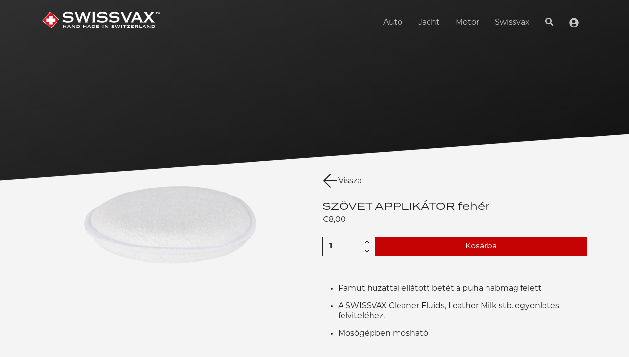

--- FILE ---
content_type: text/javascript
request_url: https://cdn.shopify.com/extensions/80064aca-cf61-41d4-be8a-1259866848d6/taggrs-server-side-tracking-159/assets/begin_checkout.js
body_size: -63
content:
/* view_cart datalayer event */

// Event called on load used to send the view_cart event by listening if a is clicked

export const begin_checkout = () => {
  const form = document.querySelectorAll("form[action='/cart']");
  const button = document.querySelector('button[name="checkout"]');
  const button2 = document.querySelector('button[id="checkout-submit-button"]');

    let submitted = false;
    const OnBeginCheckout = async (e) => {

      if (e.type === "click") {
        form.addEventListener('submit', OnBeginCheckout);

        form.submit();
      }

      if(submitted) return;
        submitted = true;

        e.preventDefault();

        // Fetch from ./cart.js
        const response = await fetch(window.origin + "/cart.js");
        const cart = await response.json();

        const items = cart.items.map(item => {
            return {
                id: item.id,
                item_id: item.id,
                item_name: item.product_title,
                affiliation: item.vendor,
                item_variant: item.variant_title,
                price: item.presentment_price,
                quantity: item.quantity
            };
        });

        // Delete all undefined fields
        items.forEach(item => {
            for (const key in item) {
                if (item[key] === undefined) {
                    delete item[key];
                }
            }
        });

        window.dataLayer = window.dataLayer || [];

        dataLayer.push({
            event: window.taggrs_config.prefix ? "taggrs_begin_checkout" : "begin_checkout",
            ecommerce: {
                currency: cart.currency,
                value: cart.total_price / 100,
                items: items
            }
        });

        // Now continue
        console.log(e);
        e.submitter.click();
    }

  // Add click event listener to the cart button
  if (button2 !== null) {
    button2.onclick = OnBeginCheckout;
  }

  if (button !== null) {
    button.onclick = OnBeginCheckout;
  }
  else {
    console.log('Checkout button not found');
  }
};


--- FILE ---
content_type: image/svg+xml
request_url: https://swissvax.de/cdn/shop/t/10/assets/chachet_down_white.svg?v=35128861201985411831757074598
body_size: -600
content:
<svg xmlns="http://www.w3.org/2000/svg" height="24" viewBox="0 0 24 24" width="24">
	<path fill="white" d="M16.59 8.59L12 13.17 7.41 8.59 6 10l6 6 6-6-1.41-1.41z"/>
</svg>


--- FILE ---
content_type: text/javascript
request_url: https://swissvax.de/cdn/shop/t/10/assets/swissvax.min.js?v=76034912519875484741757074618
body_size: 84636
content:
/*! modernizr 3.3.1 (Custom Build) | MIT *
 * https://modernizr.com/download/?-csstransforms-csstransforms3d-flexbox-placeholder-svg-touchevents-domprefixes-prefixes-setclasses-testallprops-testprop-teststyles !*/
function init_predictiveSearch(){$("[data-predictive-search]").on("submit",(function(t){t.preventDefault()})),$("[data-predictive-search]").on("keydown",(function(t){"Enter"===t.key&&t.preventDefault()})),$("[data-predictive-search]").on("input",(function(t){let e=$(this).val();e&&e.length>=2?fetch_predictiveSearch(e):$("[data-predictive-results]").html("")})),init_predictiveSuggestions()}function init_predictiveSuggestions(){$(document).on("click","[data-apply-suggestion]",(function(t){t.preventDefault();const e=$(this).data("apply-suggestion");$("[data-predictive-search]").val(e).trigger("input")}))}function fetch_predictiveSearch(t){console.log("👀 FetchSearch",t);document.querySelector("[data-predictive-results]");var e;const n=new URLSearchParams({q:t,"resources[type]":"query,product,collection,page,article","resources[options][unavailable_products]":"hide","resources[limit_scope]":"each","resources[options][fields]":"author,body,product_type,tag,title,variants.barcode,variants.sku,variants.title,vendor",section_id:"predictive_search"}).toString(),i=window.Shopify.routes.root+"search/suggest?"+n;fetch(i).then((t=>(e=t,t.text()))).then((t=>{if(!e.ok)throw new Error(`${e.status}: ${t}`);var n=$(t).find("[data-predictive-results]").html();$("[data-predictive-results]").html(n)})).catch((t=>{console.error(t)}))}function fetchRelatedProducts(t){const e=new URLSearchParams(t).toString();fetch(window.Shopify.routes.root+"recommendations/products?"+e).then((t=>t.text())).then((e=>{const n=$(e).find("[data-related-products]").html();$("#shopify-section-"+t.section_id).find("[data-related-products]").html(n),slider_list()}))}function autoplayCinemagraphs(){const t=document.querySelectorAll("video[data-autoplay], video[data-autopause]"),e=new IntersectionObserver((t=>{t.forEach((t=>{const e=t.target;t.isIntersecting?e.play().catch((()=>{})):e.pause()}))}),{rootMargin:"100px 0px",threshold:.01});t.forEach((t=>e.observe(t)))}function playVideoButton(){$("[data-play-video]").on("click",(function(){const t=$(this),e=$(this).closest(".video_player").find("video").get(0);console.log(e),e&&(e.play(),t.hide())}))}function checkTouchDevice(){return"ontouchstart"in document.documentElement}function getParameterByName(t){return decodeURIComponent((new RegExp("[?|&]"+t+"=([^&;]+?)(&|#|;|$)").exec(location.search)||[,""])[1].replace(/\+/g,"%20"))||null}function consistent_viewport_height(){var t=.01*window.innerHeight+"px";document.documentElement.style.setProperty("--vh",t)}function pdp_gallery(){$("[data-flickity-gallery]").flickity({pageDots:!0,prevNextButtons:!0,lazyLoad:2})}function init_drawer(){if($(document).on("click",".js_drawer_toggle",(function(t){t.preventDefault(),t.stopPropagation(),toggle_drawer("show_drawer--"+$(this).data("drawer"))})),"none"==$("#mobile_marker").css("display")){$("#drawer_cart").swipe({swipeRight:function(t,e,n,i){toggle_drawer()}}),$("#drawer_menu").swipe({swipeLeft:function(t,e,n,i){toggle_drawer()}})}}function toggle_drawer(t){$("body").hasClass("off_canvas")?($("body").removeClass("off_canvas").removeClass("show_drawer--cart").removeClass("show_drawer--menu"),$("html").removeClass("scroll_lock")):($("body").addClass("off_canvas").addClass(t),$("html").addClass("scroll_lock"),trigger_drawer_close());var e=$(".cart_footer").outerHeight()+"px";document.documentElement.style.setProperty("--cart_footer_height",e)}function trigger_drawer_close(){$(".off_canvas .canvas").click((function(){drawer_close()})),$(document).keyup((function(t){27===t.keyCode&&drawer_close()}))}function drawer_close(){$("html").removeClass("scroll_lock"),$("body").removeClass("off_canvas").removeClass("show_drawer--cart").removeClass("show_drawer--menu")}function init_overlay_menu(){clone_mega_menu(),$("[data-open-overlaymenu]").on("click",(function(t){t.preventDefault(),t.stopPropagation(),$("html").hasClass("show_overlay")?($("html").removeClass("filter_darken"),setTimeout((function(){$("html").removeClass("show_overlay"),$("html").removeClass("scroll_lock")}),800),$(".menu_mobile").removeClass("animate__slideInUp").addClass("animate__slideOutDown")):($("html").addClass("filter_darken"),$("html").addClass("show_overlay"),$("html").addClass("scroll_lock"),$(".menu_mobile").removeClass("animate__slideOutDown").addClass("animate__slideInUp"))})),$(".menu_mobile .has_children > a").on("click",(function(t){t.preventDefault();var e=$(this).closest("li").index(),n=-3.563*e+"rem";console.log(e,n),$(this).closest("li").toggleClass("--open"),$(this).next(".mega_menu__dropoverlay").toggleClass("--open"),$(this).closest("li").hasClass("--open")?$(this).closest(".scroll_wrap").css("margin-top",n):$(this).closest(".scroll_wrap").css("margin-top","0")})),$(".menu_mobile .has_grandchildren > a").on("click",(function(t){t.preventDefault(),$(this).closest("li").toggleClass("--open"),$(this).next(".mega_menu__thirdlevel").slideToggle()}))}function clone_mega_menu(){$(".mega_menu__linklist_item").each((function(){$(this).clone().appendTo("[data-cloned-menu]").find("[data-swiper]").attr("data-swiper",(function(){return $(this).attr("data-swiper")+"--mobile"})).attr("data-swiper-spv","[1.25,4]")}))}function init_fixed_header(){var t=$("#shopify-section-overall_header"),e=0;$(window).scroll((function(){var n=parseInt($(this).scrollTop());n>=e?t.find(".header_fixed_wrapper").addClass("animate__animated animate__faster animate__slideOutUp"):e-n>5&&("none"!=$("#mobile_marker").css("display")?(t.find(".header_fixed_wrapper").removeClass("animate__slideOutUp").addClass("animate__animated animate__slideInDown"),n>300?t.addClass("is_fixed"):t.removeClass("is_fixed")):n<300&&(t.removeClass("is_fixed"),t.find(".header_fixed_wrapper").removeClass("animate__slideOutUp").addClass("animate__animated animate__slideInDown")));e=n}));var n=t.find(".header_fixed_wrapper").height()+"px";document.documentElement.style.setProperty("--header_height",n)}function find_overflow(){var t=$(window).width();$("*").each((function(){$(this).width>t&&console.log($(this))}))}function set_select_default(){$("select[data-default]").each((function(){var t=$(this).data("default");$(this).find("option:contains("+t+")").attr("selected","selected")}))}function toggle_passwordform(){$(".js_toggle_sfp_form").click((function(){$(".js_storefront_password_form").css("display","flex")}))}function trigger_predictive_search(){$('#js_search input[name="q"]').on("keyup",(function(){var t=$(this).val();console.log(t),predictive_search(t)}))}function predictive_search(t){jQuery.getJSON("/search/suggest.json",{q:t,resources:{type:"product",limit:10,options:{unavailable_products:"last",fields:"title,product_type,variants.title"}}}).done((function(t){var e=t.resources.results.products;e.length>0&&($("#js_search .autosuggest_list").html(""),e.forEach((function(t){console.log(t.title),$("#js_search .autosuggest_list").append('<li><a href="'+t.url+'">'+t.title+"</a></li>")})))}))}function set_search_value(){$("body").on("click",".autosuggest_list li",(function(){var t=$(this).html();$(this).parents("form").find('input[name="q"]').val(t).parents("form").submit()}))}function cookie_notice(){getCookie("accepts_cookies");$("#cookie_notice a.btn").click((function(t){t.preventDefault(),$("#cookie_notice").addClass("animate__animated animate__faster animate__slideOutDown"),setCookie("accepts_cookies","true",365)}))}function setCookie(t,e,n){var i="";if(n){var r=new Date;r.setTime(r.getTime()+24*n*60*60*1e3),i="; expires="+r.toUTCString()}document.cookie=t+"="+(e||"")+i+"; path=/"}function getCookie(t){for(var e=t+"=",n=document.cookie.split(";"),i=0;i<n.length;i++){for(var r=n[i];" "==r.charAt(0);)r=r.substring(1,r.length);if(0==r.indexOf(e))return r.substring(e.length,r.length)}return null}function eraseCookie(t){document.cookie=t+"=; Max-Age=-99999999;"}function open_modal(){$(document).on("click","[data-open-modal]",(function(t){t.preventDefault();var e=$(this).attr("href"),n=$(this).data("container"),i=$(this).data("class"),r=$(this).data("has-video");if($("body").append('<div class="js_modal_content '+i+' loading"><div></></div>'),""!=n&&null!=n)$(".js_modal_content").last().find("div").load(e+" #"+n,(function(){$(".js_modal_content").last().removeClass("loading")}));else{var o=$(".js_modal_content").last().find("div");if($(e).clone().appendTo(o),r){console.log("🍿 Play Now!");var s=$(".js_modal_content video").last().get(0);s&&s.play().catch((()=>{}))}}$(".js_modal_content").last().modal(),drawer_close()})),$("body").on($.modal.BEFORE_OPEN,(function(t,e){$("html").addClass("modal_open")})),$("body").on($.modal.BEFORE_CLOSE,(function(t,e){$("html").removeClass("modal_open")})),$("body").on($.modal.AFTER_CLOSE,(function(t,e){console.log("👀 Modal closed!",t,e),$(t.target).remove()}))}function check_agb(){$("body").on("click",'[name="checkout"], [name="goto_pp"], [name="goto_gc"], .additional-checkout-buttons',(function(t){if($("#agree").is(":checked"))$(this).submit();else{t.preventDefault();try{$("#cart_form")[0].reportValidity()}catch(t){alert(theme.strings.tos_agree)}finally{return!1}}})),$("#agree").on("change",(function(){$("#agree").prop("checked")?$(".additional-checkout-buttons").addClass("enabled"):$(".additional-checkout-buttons").removeClass("enabled")}))}function pdp_snap_gallery(){$("#js_pdp_gallery_main").on("scroll",(function(){$(".pdp_gallery_main li").each((function(){if($(this).visible()){var t=$(this).index();$(this).addClass("active"),$(".pdp_gallery_main li").not(this).removeClass("active"),$("#js_pdp_gallery_thumbs li").removeClass("active"),$("#js_pdp_gallery_thumbs li").eq(t).addClass("active")}}))}))}function video_thumbnail(){$(".media_thumbnail").click((function(){$(this).fadeOut(),$(this).next("iframe")[0].src+="?autoplay=1"}))}function accordion(){$(".accordion_head").on("click",(function(){$(this).hasClass("default_active")?$(this).next(".accordion_body").slideToggle(300).removeClass("default_active"):$(this).toggleClass("active").next(".accordion_body").slideToggle(300)}))}function faq_accordion(){$("[data-accordion-head]").on("click",(function(){$(this).next("[data-accordion-body]").slideToggle(300).closest("[data-accordion-parent").toggleClass("--active")}))}function open_fullsearch(){$("[data-open-fullsearch]").on("click",(function(t){t.preventDefault(),$(".full_search_wrap").addClass("visible"),$("html").addClass("scroll_lock"),$(".full_search_wrap").find("input").focus()})),$("[data-clear-search]").on("click",(function(){close_fullsearch()})),$(document).on("keyup",(function(t){27==t.keyCode&&close_fullsearch()}))}function close_fullsearch(){$(".full_search_wrap").removeClass("visible"),$("html").removeClass("scroll_lock")}function slider_list(){$(".swiper").length,$("[data-swiper]").each((function(){var t=$(this).data("swiper"),e=$(this).data("swiper-spv");null==e&&(e=[1.25,3]);const n=new Swiper('[data-swiper="'+t+'"]',{direction:"horizontal",slidesPerView:e[0],spaceBetween:16,rewind:!0,breakpoints:{768:{slidesPerView:e[1],spaceBetween:32}},navigation:{nextEl:".swiper-button-next",prevEl:".swiper-button-prev"},scrollbar:{el:".swiper-scrollbar"}});n.$el.find(".swiper-button-prev").addClass("swiper-button-disabled"),n.on("slideChange",(function(){0!=n.activeIndex?n.$el.find(".swiper-button-prev").removeClass("swiper-button-disabled"):n.$el.find(".swiper-button-prev").addClass("swiper-button-disabled")})),n.on("slideChange",(function(){appear_swipe()}))}))}function history_back(){$("[data-history-back]").on("click",(function(){var t=$(this).data("history-back");document.referrer.indexOf(t)>=0&&history.length>2?history.go(-1):window.location.href=t}))}function hero_swoosh(){document.addEventListener("visibilitychange",move_swoosh),"visible"===document.visibilityState&&setTimeout((function(){$(".hero_image").addClass("on_visit")}),800)}function move_swoosh(){"visible"===document.visibilityState?setTimeout((function(){$(".hero_image").addClass("on_visit")}),800):$(".hero_image").removeClass("on_visit")}function load_more_products(){$(document).on("click","[data-ajax-pagination]",(function(){event.preventDefault();var t=$(this),e=$(this).attr("href"),n=e.slice(-1),i=theme.strings.page+" "+n,r=$(this).attr("href")+" [data-ajax-container]";$("body").addClass("loading"),$("[data-ajax-container]").append('<div class="ajax_wrapper"></div>'),$("[data-ajax-container]").find("div").last().load(r,(function(r){t.remove(),$("body").removeClass("loading"),window.history.scrollRestoration="manual",window.history.pushState(n,i,e)}))})),$(document).scroll((function(){$("[data-ajax-pagination]").each((function(){if($(this).visible("detectPartial")&&$(this).hasClass("unloaded")){$(this).removeClass("unloaded");var t=$(this),e=$(this).attr("href"),n=e.slice(-1),i=theme.strings.page+" "+n,r=$(this).attr("href")+" [data-ajax-container]";$("body").addClass("loading"),$("[data-ajax-container]").append('<div class="ajax_wrapper"></div>'),$("[data-ajax-container]").find("div").last().load(r,(function(r){t.remove(),$("body").removeClass("loading"),window.history.scrollRestoration="manual",window.history.pushState(n,i,e)}))}}))}))}function sort_collection(){$("[data-sort-collection]").on("change",(function(){var t=$(this).data("sort-collection")+$(this).val()+"#anchor--filterbar";window.location=t}))}function main_height(){var t=$("#shopify-section-overall_footer").height()+"px";document.documentElement.style.setProperty("--footer-height",t)}function appear_scroll(){$(document).scroll((function(){$("[data-appear-scroll]").each((function(){$(this).visible("detectPartial")&&$(this).addClass("animate__animated animate__faster animate__rotateInUpRight")}))}))}function appear_swipe(){"none"==$("#mobile_marker").css("display")?$(".swiper-slide-active").next().next().addClass("animate__animated animate__faster animate__slideInUp"):$(".swiper-slide-active").next().next().next().next().addClass("animate__animated animate__faster animate__slideInUp")}function appear_onload(){document.addEventListener("visibilitychange",appear_sections()),appear_sections()}function appear_sections(){"visible"===document.visibilityState&&$(".--appear_sections .shopify-section").addClass("animate__animated animate__faster animate__rotateInUpRight")}function filter_anchor(){$(".filter_link a").each((function(){var t=$(this).attr("href")+"#anchor--filterbar";$(this).attr("href",t)}))}function filter_replace(){$("[data-replace-filter] a").on("click",(function(t){t.preventDefault();var e=$(this).parent().data("replace-filter"),n=$(this).parent().data("filter");$("[data-active-filter]").each((function(){var t=$(this).data("active-filter");t.startsWith(e)||(n=n+"+"+t)}));var i=$("[data-reset-filter]").attr("href")+"/"+n+"#anchor--filterbar";window.location.href=i}))}function form_submit_on_change(){$("[data-submit-on-change]").on("change",(function(){$(this).closest("form").submit()}))}function filter_2024(){$("[data-filter-input]").on("change",(function(){$(this).closest("form").submit()}))}function formbase_shopify_forms(){$(".form_set input[type=radio], .form_set input[type=checkbox]").each((function(){$(this).addClass("control__input"),$(this).next("label").addClass("control__label")}))}function form_highlight_label(){$(".form_set input, .form_set select, .form_set textarea").on("focusin focusout",(function(){$(this).parent(".form_set").toggleClass("is_focused")}))}function form_position_label(){$(document).on("focusin focusout",".form_set input, .form_set textarea",(function(){""!=$(this).val()?$(this).addClass("not_empty"):$(this).removeClass("not_empty")})),$(".form_set select").on("change",(function(){""!=$(this).children("option:selected").val()?$(this).addClass("not_empty"):$(this).removeClass("not_empty")})),$(".form_set input, .form_set textarea").each((function(){""!=$(this).val()?$(this).addClass("not_empty"):$(this).removeClass("not_empty")})),$(".form_set select").each((function(){""!=$(this).children("option:selected").val()?$(this).addClass("not_empty"):$(this).removeClass("not_empty")}))}function form_highlight_swatches(){$(document).on("change",".form_swatches input",(function(){$(this).prop("checked")&&$(this).parent("label").addClass("checked").siblings().removeClass("checked");var t=$(this).val();$(this).closest("fieldset").find(".js_swatch_value").html(t)}))}function quantity_controls(){$(".quantity_controls").each((function(){$(this).append("<div></div>"),$(this).find("div").first().append('<div class="js_inc_quantity button"><svg class="icon" id="a84f586c-f4af-4eca-ac2d-c69c568f44c7" data-name="Layer 1" xmlns="http://www.w3.org/2000/svg" viewBox="0 0 256 512"><path d="M136.5,185l116,117.8a12,12,0,0,1,0,17l-7.1,7.1a12,12,0,0,1-17,0L128,224.61,27.6,326.81a12,12,0,0,1-17,0l-7.1-7.1a12,12,0,0,1,0-17l116-117.8A12.1,12.1,0,0,1,136.5,185Z"/></svg></div>'),$(this).find("div").first().append('<div class="js_dec_quantity button"><svg class="icon icon--chevron_down" aria-hidden="true" focusable="false" data-prefix="fal" data-icon="angle-down" role="img" xmlns="http://www.w3.org/2000/svg" viewBox="0 0 256 512"><path fill="currentColor" d="M119.5 326.9L3.5 209.1c-4.7-4.7-4.7-12.3 0-17l7.1-7.1c4.7-4.7 12.3-4.7 17 0L128 287.3l100.4-102.2c4.7-4.7 12.3-4.7 17 0l7.1 7.1c4.7 4.7 4.7 12.3 0 17L136.5 327c-4.7 4.6-12.3 4.6-17-.1z" class=""></path></svg></div>')})),$(document).on("click",".quantity_controls .button",(function(){var t=$(this),e=parseInt(t.closest(".quantity_controls").find("input").val());if(t.closest(".quantity_controls").find("input").attr("max"))var n=parseInt(t.closest(".quantity_controls").find("input").attr("max"));else n=999999;if(t.closest(".quantity_controls").find("input").attr("min"))var i=parseInt(t.closest(".quantity_controls").find("input").attr("min"));else i=1;if(t.hasClass("js_inc_quantity"))if(e<n)var r=parseFloat(e)+1;else r=n;else if(e>i)r=parseFloat(e)-1;else r=i;t.closest(".quantity_controls").find("input").val(r).trigger("change")}))}function b_lank_slate_variant(t,e){select_variant_image(t.id),update_unitprice(t.unit_price,t.unit_price_measurement.reference_value,t.unit_price_measurement.reference_unit,e[0].dataset.handle)}function variant_availability(t){t?$("[data-add-to-cart]").text(theme.strings.cta_standard):$("[data-add-to-cart]").text(theme.strings.cta_sold_out)}function select_variant_image(t){if($("[data-current-variant-image]").length){$("[data-variant_id*='"+t+"']").index();$("[data-variant_id*='"+t+"']").length&&($(".active").removeClass("active"),$("[data-variant_id*='"+t+"']").addClass("active"))}}function update_unitprice(t,e,n,i){var r=(t=format_money(t))+" / "+e+n;$('[data-handle="'+i+'"]').find("[data-product-unit-price]").html(r)}function add_to_cart(){$(document).on("submit",'form[action="/cart/add"]',(function(t){t.preventDefault();var e=$(this),n=$(this).find(".js_add");n.attr("disabled","disabled");var i=e.find("select[name=id] option:selected").val(),r=e.find('input[name="quantity"]').val();CartJS.addItem(i,r,{},{success:function(t,e,i){n.removeAttr("disabled"),trigger_feedback(i.responseJSON)},error:function(t,i,r){e.find(".js_ajax_feedback").html(t.responseJSON.description).css("display","block");var o=n.data("sold_out");n.find("span").html(o),console.log(t.responseJSON.description)}})}))}function trigger_feedback(t){$("body").addClass("off_canvas").addClass("show_drawer--cart"),$("html").addClass("scroll_lock")}function update_mini_cart(){$(document).on("cart.ready cart.requestComplete",(function(t,e){0==e.item_count?$("[data-mini-cart]").addClass("hidden"):$("[data-mini-cart]").removeClass("hidden")}))}function format_money(t){return slate.Currency.formatMoney(t,theme.moneyFormat)}function build_cart(){$(document).on("cart.ready cart.requestComplete",(function(t,e){e.total_price=format_money(e.total_price),e.total_discount>0&&(e.total_discount=format_money(e.total_discount)),$.each(e.items,(function(){this.price=format_money(this.price),this.discounted_price=format_money(this.discounted_price),this.unit_price=format_money(this.unit_price),$.each(this.discounts,(function(){this.amount=format_money(this.amount)}))}));var n=Handlebars.compile(document.getElementById("template_cart").innerHTML)(e);$("#js_cart_container").html(n)}))}function edit_cart(){$(document).on("change",".js_cartitem_quantity",(function(){var t=$(this).val(),e=$(this).data("item-position")+1;CartJS.updateItem(e,t)})),$(document).on("click","[data-delete-item]",(function(){var t=$(this).data("item-position")+1;CartJS.removeItem(t)}))}!function(t,e,n){function i(t,e){return typeof t===e}function r(){return"function"!=typeof e.createElement?e.createElement(arguments[0]):_?e.createElementNS.call(e,"http://www.w3.org/2000/svg",arguments[0]):e.createElement.apply(e,arguments)}function o(t,e){return!!~(""+t).indexOf(e)}function s(t){return t.replace(/([a-z])-([a-z])/g,(function(t,e,n){return e+n.toUpperCase()})).replace(/^-/,"")}function a(t,n,i,o){var s,a,l,c,u="modernizr",h=r("div"),d=function(){var t=e.body;return t||((t=r(_?"svg":"body")).fake=!0),t}();if(parseInt(i,10))for(;i--;)(l=r("div")).id=o?o[i]:u+(i+1),h.appendChild(l);return(s=r("style")).type="text/css",s.id="s"+u,(d.fake?d:h).appendChild(s),d.appendChild(h),s.styleSheet?s.styleSheet.cssText=t:s.appendChild(e.createTextNode(t)),h.id=u,d.fake&&(d.style.background="",d.style.overflow="hidden",c=b.style.overflow,b.style.overflow="hidden",b.appendChild(d)),a=n(h,t),d.fake?(d.parentNode.removeChild(d),b.style.overflow=c,b.offsetHeight):h.parentNode.removeChild(h),!!a}function l(t,e){return function(){return t.apply(e,arguments)}}function c(t){return t.replace(/([A-Z])/g,(function(t,e){return"-"+e.toLowerCase()})).replace(/^ms-/,"-ms-")}function u(e,i){var r=e.length;if("CSS"in t&&"supports"in t.CSS){for(;r--;)if(t.CSS.supports(c(e[r]),i))return!0;return!1}if("CSSSupportsRule"in t){for(var o=[];r--;)o.push("("+c(e[r])+":"+i+")");return a("@supports ("+(o=o.join(" or "))+") { #modernizr { position: absolute; } }",(function(t){return"absolute"==getComputedStyle(t,null).position}))}return n}function h(t,e,a,l){function c(){d&&(delete $.style,delete $.modElem)}if(l=!i(l,"undefined")&&l,!i(a,"undefined")){var h=u(t,a);if(!i(h,"undefined"))return h}for(var d,p,f,m,g,v=["modernizr","tspan","samp"];!$.style&&v.length;)d=!0,$.modElem=r(v.shift()),$.style=$.modElem.style;for(f=t.length,p=0;f>p;p++)if(m=t[p],g=$.style[m],o(m,"-")&&(m=s(m)),$.style[m]!==n){if(l||i(a,"undefined"))return c(),"pfx"!=e||m;try{$.style[m]=a}catch(t){}if($.style[m]!=g)return c(),"pfx"!=e||m}return c(),!1}function d(t,e,n,r,o){var s=t.charAt(0).toUpperCase()+t.slice(1),a=(t+" "+k.join(s+" ")+s).split(" ");return i(e,"string")||i(e,"undefined")?h(a,e,r,o):function(t,e,n){var r;for(var o in t)if(t[o]in e)return!1===n?t[o]:i(r=e[t[o]],"function")?l(r,n||e):r;return!1}(a=(t+" "+w.join(s+" ")+s).split(" "),e,n)}function p(t,e,i){return d(t,n,n,e,i)}var f=[],m=[],g={_version:"3.3.1",_config:{classPrefix:"",enableClasses:!0,enableJSClass:!0,usePrefixes:!0},_q:[],on:function(t,e){var n=this;setTimeout((function(){e(n[t])}),0)},addTest:function(t,e,n){m.push({name:t,fn:e,options:n})},addAsyncTest:function(t){m.push({name:null,fn:t})}},v=function(){};v.prototype=g,(v=new v).addTest("svg",!!e.createElementNS&&!!e.createElementNS("http://www.w3.org/2000/svg","svg").createSVGRect);var y=g._config.usePrefixes?" -webkit- -moz- -o- -ms- ".split(" "):["",""];g._prefixes=y;var b=e.documentElement,_="svg"===b.nodeName.toLowerCase(),x="Moz O ms Webkit",w=g._config.usePrefixes?x.toLowerCase().split(" "):[];g._domPrefixes=w;var S="CSS"in t&&"supports"in t.CSS,C="supportsCSS"in t;v.addTest("supports",S||C),v.addTest("placeholder","placeholder"in r("input")&&"placeholder"in r("textarea"));var k=g._config.usePrefixes?x.split(" "):[];g._cssomPrefixes=k;var E=g.testStyles=a;v.addTest("touchevents",(function(){var n;if("ontouchstart"in t||t.DocumentTouch&&e instanceof DocumentTouch)n=!0;else{var i=["@media (",y.join("touch-enabled),("),"heartz",")","{#modernizr{top:9px;position:absolute}}"].join("");E(i,(function(t){n=9===t.offsetTop}))}return n}));var P={elem:r("modernizr")};v._q.push((function(){delete P.elem}));var $={style:P.elem.style};v._q.unshift((function(){delete $.style})),g.testProp=function(t,e,i){return h([t],n,e,i)},g.testAllProps=d,g.testAllProps=p,v.addTest("csstransforms",(function(){return-1===navigator.userAgent.indexOf("Android 2.")&&p("transform","scale(1)",!0)})),v.addTest("csstransforms3d",(function(){var t=!!p("perspective","1px",!0),e=v._config.usePrefixes;if(t&&(!e||"webkitPerspective"in b.style)){var n;v.supports?n="@supports (perspective: 1px)":(n="@media (transform-3d)",e&&(n+=",(-webkit-transform-3d)")),E("#modernizr{width:0;height:0}"+(n+="{#modernizr{width:7px;height:18px;margin:0;padding:0;border:0}}"),(function(e){t=7===e.offsetWidth&&18===e.offsetHeight}))}return t})),v.addTest("flexbox",p("flexBasis","1px",!0)),function(){var t,e,n,r,o,s;for(var a in m)if(m.hasOwnProperty(a)){if(t=[],(e=m[a]).name&&(t.push(e.name.toLowerCase()),e.options&&e.options.aliases&&e.options.aliases.length))for(n=0;n<e.options.aliases.length;n++)t.push(e.options.aliases[n].toLowerCase());for(r=i(e.fn,"function")?e.fn():e.fn,o=0;o<t.length;o++)1===(s=t[o].split(".")).length?v[s[0]]=r:(!v[s[0]]||v[s[0]]instanceof Boolean||(v[s[0]]=new Boolean(v[s[0]])),v[s[0]][s[1]]=r),f.push((r?"":"no-")+s.join("-"))}}(),function(t){var e=b.className,n=v._config.classPrefix||"";if(_&&(e=e.baseVal),v._config.enableJSClass){var i=new RegExp("(^|\\s)"+n+"no-js(\\s|$)");e=e.replace(i,"$1"+n+"js$2")}v._config.enableClasses&&(e+=" "+n+t.join(" "+n),_?b.className.baseVal=e:b.className=e)}(f),delete g.addTest,delete g.addAsyncTest;for(var A=0;A<v._q.length;A++)v._q[A]();t.Modernizr=v}(window,document),function(t,e){"use strict";"object"==typeof module&&"object"==typeof module.exports?module.exports=t.document?e(t,!0):function(t){if(!t.document)throw new Error("jQuery requires a window with a document");return e(t)}:e(t)}("undefined"!=typeof window?window:this,(function(t,e){"use strict";var n=[],i=Object.getPrototypeOf,r=n.slice,o=n.flat?function(t){return n.flat.call(t)}:function(t){return n.concat.apply([],t)},s=n.push,a=n.indexOf,l={},c=l.toString,u=l.hasOwnProperty,h=u.toString,d=h.call(Object),p={},f=function(t){return"function"==typeof t&&"number"!=typeof t.nodeType&&"function"!=typeof t.item},m=function(t){return null!=t&&t===t.window},g=t.document,v={type:!0,src:!0,nonce:!0,noModule:!0};function y(t,e,n){var i,r,o=(n=n||g).createElement("script");if(o.text=t,e)for(i in v)(r=e[i]||e.getAttribute&&e.getAttribute(i))&&o.setAttribute(i,r);n.head.appendChild(o).parentNode.removeChild(o)}function b(t){return null==t?t+"":"object"==typeof t||"function"==typeof t?l[c.call(t)]||"object":typeof t}var _="3.6.0",x=function(t,e){return new x.fn.init(t,e)};function w(t){var e=!!t&&"length"in t&&t.length,n=b(t);return!f(t)&&!m(t)&&("array"===n||0===e||"number"==typeof e&&0<e&&e-1 in t)}x.fn=x.prototype={jquery:_,constructor:x,length:0,toArray:function(){return r.call(this)},get:function(t){return null==t?r.call(this):t<0?this[t+this.length]:this[t]},pushStack:function(t){var e=x.merge(this.constructor(),t);return e.prevObject=this,e},each:function(t){return x.each(this,t)},map:function(t){return this.pushStack(x.map(this,(function(e,n){return t.call(e,n,e)})))},slice:function(){return this.pushStack(r.apply(this,arguments))},first:function(){return this.eq(0)},last:function(){return this.eq(-1)},even:function(){return this.pushStack(x.grep(this,(function(t,e){return(e+1)%2})))},odd:function(){return this.pushStack(x.grep(this,(function(t,e){return e%2})))},eq:function(t){var e=this.length,n=+t+(t<0?e:0);return this.pushStack(0<=n&&n<e?[this[n]]:[])},end:function(){return this.prevObject||this.constructor()},push:s,sort:n.sort,splice:n.splice},x.extend=x.fn.extend=function(){var t,e,n,i,r,o,s=arguments[0]||{},a=1,l=arguments.length,c=!1;for("boolean"==typeof s&&(c=s,s=arguments[a]||{},a++),"object"==typeof s||f(s)||(s={}),a===l&&(s=this,a--);a<l;a++)if(null!=(t=arguments[a]))for(e in t)i=t[e],"__proto__"!==e&&s!==i&&(c&&i&&(x.isPlainObject(i)||(r=Array.isArray(i)))?(n=s[e],o=r&&!Array.isArray(n)?[]:r||x.isPlainObject(n)?n:{},r=!1,s[e]=x.extend(c,o,i)):void 0!==i&&(s[e]=i));return s},x.extend({expando:"jQuery"+(_+Math.random()).replace(/\D/g,""),isReady:!0,error:function(t){throw new Error(t)},noop:function(){},isPlainObject:function(t){var e,n;return!(!t||"[object Object]"!==c.call(t)||(e=i(t))&&("function"!=typeof(n=u.call(e,"constructor")&&e.constructor)||h.call(n)!==d))},isEmptyObject:function(t){var e;for(e in t)return!1;return!0},globalEval:function(t,e,n){y(t,{nonce:e&&e.nonce},n)},each:function(t,e){var n,i=0;if(w(t))for(n=t.length;i<n&&!1!==e.call(t[i],i,t[i]);i++);else for(i in t)if(!1===e.call(t[i],i,t[i]))break;return t},makeArray:function(t,e){var n=e||[];return null!=t&&(w(Object(t))?x.merge(n,"string"==typeof t?[t]:t):s.call(n,t)),n},inArray:function(t,e,n){return null==e?-1:a.call(e,t,n)},merge:function(t,e){for(var n=+e.length,i=0,r=t.length;i<n;i++)t[r++]=e[i];return t.length=r,t},grep:function(t,e,n){for(var i=[],r=0,o=t.length,s=!n;r<o;r++)!e(t[r],r)!==s&&i.push(t[r]);return i},map:function(t,e,n){var i,r,s=0,a=[];if(w(t))for(i=t.length;s<i;s++)null!=(r=e(t[s],s,n))&&a.push(r);else for(s in t)null!=(r=e(t[s],s,n))&&a.push(r);return o(a)},guid:1,support:p}),"function"==typeof Symbol&&(x.fn[Symbol.iterator]=n[Symbol.iterator]),x.each("Boolean Number String Function Array Date RegExp Object Error Symbol".split(" "),(function(t,e){l["[object "+e+"]"]=e.toLowerCase()}));var S=function(t){var e,n,i,r,o,s,a,l,c,u,h,d,p,f,m,g,v,y,b,_="sizzle"+1*new Date,x=t.document,w=0,S=0,C=lt(),k=lt(),E=lt(),P=lt(),$=function(t,e){return t===e&&(h=!0),0},A={}.hasOwnProperty,T=[],D=T.pop,I=T.push,L=T.push,N=T.slice,j=function(t,e){for(var n=0,i=t.length;n<i;n++)if(t[n]===e)return n;return-1},O="checked|selected|async|autofocus|autoplay|controls|defer|disabled|hidden|ismap|loop|multiple|open|readonly|required|scoped",M="[\\x20\\t\\r\\n\\f]",z="(?:\\\\[\\da-fA-F]{1,6}"+M+"?|\\\\[^\\r\\n\\f]|[\\w-]|[^\0-\\x7f])+",B="\\["+M+"*("+z+")(?:"+M+"*([*^$|!~]?=)"+M+"*(?:'((?:\\\\.|[^\\\\'])*)'|\"((?:\\\\.|[^\\\\\"])*)\"|("+z+"))|)"+M+"*\\]",q=":("+z+")(?:\\((('((?:\\\\.|[^\\\\'])*)'|\"((?:\\\\.|[^\\\\\"])*)\")|((?:\\\\.|[^\\\\()[\\]]|"+B+")*)|.*)\\)|)",F=new RegExp(M+"+","g"),R=new RegExp("^"+M+"+|((?:^|[^\\\\])(?:\\\\.)*)"+M+"+$","g"),H=new RegExp("^"+M+"*,"+M+"*"),U=new RegExp("^"+M+"*([>+~]|"+M+")"+M+"*"),W=new RegExp(M+"|>"),V=new RegExp(q),Q=new RegExp("^"+z+"$"),X={ID:new RegExp("^#("+z+")"),CLASS:new RegExp("^\\.("+z+")"),TAG:new RegExp("^("+z+"|[*])"),ATTR:new RegExp("^"+B),PSEUDO:new RegExp("^"+q),CHILD:new RegExp("^:(only|first|last|nth|nth-last)-(child|of-type)(?:\\("+M+"*(even|odd|(([+-]|)(\\d*)n|)"+M+"*(?:([+-]|)"+M+"*(\\d+)|))"+M+"*\\)|)","i"),bool:new RegExp("^(?:"+O+")$","i"),needsContext:new RegExp("^"+M+"*[>+~]|:(even|odd|eq|gt|lt|nth|first|last)(?:\\("+M+"*((?:-\\d)?\\d*)"+M+"*\\)|)(?=[^-]|$)","i")},J=/HTML$/i,K=/^(?:input|select|textarea|button)$/i,G=/^h\d$/i,Y=/^[^{]+\{\s*\[native \w/,Z=/^(?:#([\w-]+)|(\w+)|\.([\w-]+))$/,tt=/[+~]/,et=new RegExp("\\\\[\\da-fA-F]{1,6}"+M+"?|\\\\([^\\r\\n\\f])","g"),nt=function(t,e){var n="0x"+t.slice(1)-65536;return e||(n<0?String.fromCharCode(n+65536):String.fromCharCode(n>>10|55296,1023&n|56320))},it=/([\0-\x1f\x7f]|^-?\d)|^-$|[^\0-\x1f\x7f-\uFFFF\w-]/g,rt=function(t,e){return e?"\0"===t?"�":t.slice(0,-1)+"\\"+t.charCodeAt(t.length-1).toString(16)+" ":"\\"+t},ot=function(){d()},st=_t((function(t){return!0===t.disabled&&"fieldset"===t.nodeName.toLowerCase()}),{dir:"parentNode",next:"legend"});try{L.apply(T=N.call(x.childNodes),x.childNodes),T[x.childNodes.length].nodeType}catch(e){L={apply:T.length?function(t,e){I.apply(t,N.call(e))}:function(t,e){for(var n=t.length,i=0;t[n++]=e[i++];);t.length=n-1}}}function at(t,e,i,r){var o,a,c,u,h,f,v,y=e&&e.ownerDocument,x=e?e.nodeType:9;if(i=i||[],"string"!=typeof t||!t||1!==x&&9!==x&&11!==x)return i;if(!r&&(d(e),e=e||p,m)){if(11!==x&&(h=Z.exec(t)))if(o=h[1]){if(9===x){if(!(c=e.getElementById(o)))return i;if(c.id===o)return i.push(c),i}else if(y&&(c=y.getElementById(o))&&b(e,c)&&c.id===o)return i.push(c),i}else{if(h[2])return L.apply(i,e.getElementsByTagName(t)),i;if((o=h[3])&&n.getElementsByClassName&&e.getElementsByClassName)return L.apply(i,e.getElementsByClassName(o)),i}if(n.qsa&&!P[t+" "]&&(!g||!g.test(t))&&(1!==x||"object"!==e.nodeName.toLowerCase())){if(v=t,y=e,1===x&&(W.test(t)||U.test(t))){for((y=tt.test(t)&&vt(e.parentNode)||e)===e&&n.scope||((u=e.getAttribute("id"))?u=u.replace(it,rt):e.setAttribute("id",u=_)),a=(f=s(t)).length;a--;)f[a]=(u?"#"+u:":scope")+" "+bt(f[a]);v=f.join(",")}try{return L.apply(i,y.querySelectorAll(v)),i}catch(e){P(t,!0)}finally{u===_&&e.removeAttribute("id")}}}return l(t.replace(R,"$1"),e,i,r)}function lt(){var t=[];return function e(n,r){return t.push(n+" ")>i.cacheLength&&delete e[t.shift()],e[n+" "]=r}}function ct(t){return t[_]=!0,t}function ut(t){var e=p.createElement("fieldset");try{return!!t(e)}catch(t){return!1}finally{e.parentNode&&e.parentNode.removeChild(e),e=null}}function ht(t,e){for(var n=t.split("|"),r=n.length;r--;)i.attrHandle[n[r]]=e}function dt(t,e){var n=e&&t,i=n&&1===t.nodeType&&1===e.nodeType&&t.sourceIndex-e.sourceIndex;if(i)return i;if(n)for(;n=n.nextSibling;)if(n===e)return-1;return t?1:-1}function pt(t){return function(e){return"input"===e.nodeName.toLowerCase()&&e.type===t}}function ft(t){return function(e){var n=e.nodeName.toLowerCase();return("input"===n||"button"===n)&&e.type===t}}function mt(t){return function(e){return"form"in e?e.parentNode&&!1===e.disabled?"label"in e?"label"in e.parentNode?e.parentNode.disabled===t:e.disabled===t:e.isDisabled===t||e.isDisabled!==!t&&st(e)===t:e.disabled===t:"label"in e&&e.disabled===t}}function gt(t){return ct((function(e){return e=+e,ct((function(n,i){for(var r,o=t([],n.length,e),s=o.length;s--;)n[r=o[s]]&&(n[r]=!(i[r]=n[r]))}))}))}function vt(t){return t&&void 0!==t.getElementsByTagName&&t}for(e in n=at.support={},o=at.isXML=function(t){var e=t&&t.namespaceURI,n=t&&(t.ownerDocument||t).documentElement;return!J.test(e||n&&n.nodeName||"HTML")},d=at.setDocument=function(t){var e,r,s=t?t.ownerDocument||t:x;return s!=p&&9===s.nodeType&&s.documentElement&&(f=(p=s).documentElement,m=!o(p),x!=p&&(r=p.defaultView)&&r.top!==r&&(r.addEventListener?r.addEventListener("unload",ot,!1):r.attachEvent&&r.attachEvent("onunload",ot)),n.scope=ut((function(t){return f.appendChild(t).appendChild(p.createElement("div")),void 0!==t.querySelectorAll&&!t.querySelectorAll(":scope fieldset div").length})),n.attributes=ut((function(t){return t.className="i",!t.getAttribute("className")})),n.getElementsByTagName=ut((function(t){return t.appendChild(p.createComment("")),!t.getElementsByTagName("*").length})),n.getElementsByClassName=Y.test(p.getElementsByClassName),n.getById=ut((function(t){return f.appendChild(t).id=_,!p.getElementsByName||!p.getElementsByName(_).length})),n.getById?(i.filter.ID=function(t){var e=t.replace(et,nt);return function(t){return t.getAttribute("id")===e}},i.find.ID=function(t,e){if(void 0!==e.getElementById&&m){var n=e.getElementById(t);return n?[n]:[]}}):(i.filter.ID=function(t){var e=t.replace(et,nt);return function(t){var n=void 0!==t.getAttributeNode&&t.getAttributeNode("id");return n&&n.value===e}},i.find.ID=function(t,e){if(void 0!==e.getElementById&&m){var n,i,r,o=e.getElementById(t);if(o){if((n=o.getAttributeNode("id"))&&n.value===t)return[o];for(r=e.getElementsByName(t),i=0;o=r[i++];)if((n=o.getAttributeNode("id"))&&n.value===t)return[o]}return[]}}),i.find.TAG=n.getElementsByTagName?function(t,e){return void 0!==e.getElementsByTagName?e.getElementsByTagName(t):n.qsa?e.querySelectorAll(t):void 0}:function(t,e){var n,i=[],r=0,o=e.getElementsByTagName(t);if("*"===t){for(;n=o[r++];)1===n.nodeType&&i.push(n);return i}return o},i.find.CLASS=n.getElementsByClassName&&function(t,e){if(void 0!==e.getElementsByClassName&&m)return e.getElementsByClassName(t)},v=[],g=[],(n.qsa=Y.test(p.querySelectorAll))&&(ut((function(t){var e;f.appendChild(t).innerHTML="<a id='"+_+"'></a><select id='"+_+"-\r\\' msallowcapture=''><option selected=''></option></select>",t.querySelectorAll("[msallowcapture^='']").length&&g.push("[*^$]="+M+"*(?:''|\"\")"),t.querySelectorAll("[selected]").length||g.push("\\["+M+"*(?:value|"+O+")"),t.querySelectorAll("[id~="+_+"-]").length||g.push("~="),(e=p.createElement("input")).setAttribute("name",""),t.appendChild(e),t.querySelectorAll("[name='']").length||g.push("\\["+M+"*name"+M+"*="+M+"*(?:''|\"\")"),t.querySelectorAll(":checked").length||g.push(":checked"),t.querySelectorAll("a#"+_+"+*").length||g.push(".#.+[+~]"),t.querySelectorAll("\\\f"),g.push("[\\r\\n\\f]")})),ut((function(t){t.innerHTML="<a href='' disabled='disabled'></a><select disabled='disabled'><option/></select>";var e=p.createElement("input");e.setAttribute("type","hidden"),t.appendChild(e).setAttribute("name","D"),t.querySelectorAll("[name=d]").length&&g.push("name"+M+"*[*^$|!~]?="),2!==t.querySelectorAll(":enabled").length&&g.push(":enabled",":disabled"),f.appendChild(t).disabled=!0,2!==t.querySelectorAll(":disabled").length&&g.push(":enabled",":disabled"),t.querySelectorAll("*,:x"),g.push(",.*:")}))),(n.matchesSelector=Y.test(y=f.matches||f.webkitMatchesSelector||f.mozMatchesSelector||f.oMatchesSelector||f.msMatchesSelector))&&ut((function(t){n.disconnectedMatch=y.call(t,"*"),y.call(t,"[s!='']:x"),v.push("!=",q)})),g=g.length&&new RegExp(g.join("|")),v=v.length&&new RegExp(v.join("|")),e=Y.test(f.compareDocumentPosition),b=e||Y.test(f.contains)?function(t,e){var n=9===t.nodeType?t.documentElement:t,i=e&&e.parentNode;return t===i||!(!i||1!==i.nodeType||!(n.contains?n.contains(i):t.compareDocumentPosition&&16&t.compareDocumentPosition(i)))}:function(t,e){if(e)for(;e=e.parentNode;)if(e===t)return!0;return!1},$=e?function(t,e){if(t===e)return h=!0,0;var i=!t.compareDocumentPosition-!e.compareDocumentPosition;return i||(1&(i=(t.ownerDocument||t)==(e.ownerDocument||e)?t.compareDocumentPosition(e):1)||!n.sortDetached&&e.compareDocumentPosition(t)===i?t==p||t.ownerDocument==x&&b(x,t)?-1:e==p||e.ownerDocument==x&&b(x,e)?1:u?j(u,t)-j(u,e):0:4&i?-1:1)}:function(t,e){if(t===e)return h=!0,0;var n,i=0,r=t.parentNode,o=e.parentNode,s=[t],a=[e];if(!r||!o)return t==p?-1:e==p?1:r?-1:o?1:u?j(u,t)-j(u,e):0;if(r===o)return dt(t,e);for(n=t;n=n.parentNode;)s.unshift(n);for(n=e;n=n.parentNode;)a.unshift(n);for(;s[i]===a[i];)i++;return i?dt(s[i],a[i]):s[i]==x?-1:a[i]==x?1:0}),p},at.matches=function(t,e){return at(t,null,null,e)},at.matchesSelector=function(t,e){if(d(t),n.matchesSelector&&m&&!P[e+" "]&&(!v||!v.test(e))&&(!g||!g.test(e)))try{var i=y.call(t,e);if(i||n.disconnectedMatch||t.document&&11!==t.document.nodeType)return i}catch(t){P(e,!0)}return 0<at(e,p,null,[t]).length},at.contains=function(t,e){return(t.ownerDocument||t)!=p&&d(t),b(t,e)},at.attr=function(t,e){(t.ownerDocument||t)!=p&&d(t);var r=i.attrHandle[e.toLowerCase()],o=r&&A.call(i.attrHandle,e.toLowerCase())?r(t,e,!m):void 0;return void 0!==o?o:n.attributes||!m?t.getAttribute(e):(o=t.getAttributeNode(e))&&o.specified?o.value:null},at.escape=function(t){return(t+"").replace(it,rt)},at.error=function(t){throw new Error("Syntax error, unrecognized expression: "+t)},at.uniqueSort=function(t){var e,i=[],r=0,o=0;if(h=!n.detectDuplicates,u=!n.sortStable&&t.slice(0),t.sort($),h){for(;e=t[o++];)e===t[o]&&(r=i.push(o));for(;r--;)t.splice(i[r],1)}return u=null,t},r=at.getText=function(t){var e,n="",i=0,o=t.nodeType;if(o){if(1===o||9===o||11===o){if("string"==typeof t.textContent)return t.textContent;for(t=t.firstChild;t;t=t.nextSibling)n+=r(t)}else if(3===o||4===o)return t.nodeValue}else for(;e=t[i++];)n+=r(e);return n},(i=at.selectors={cacheLength:50,createPseudo:ct,match:X,attrHandle:{},find:{},relative:{">":{dir:"parentNode",first:!0}," ":{dir:"parentNode"},"+":{dir:"previousSibling",first:!0},"~":{dir:"previousSibling"}},preFilter:{ATTR:function(t){return t[1]=t[1].replace(et,nt),t[3]=(t[3]||t[4]||t[5]||"").replace(et,nt),"~="===t[2]&&(t[3]=" "+t[3]+" "),t.slice(0,4)},CHILD:function(t){return t[1]=t[1].toLowerCase(),"nth"===t[1].slice(0,3)?(t[3]||at.error(t[0]),t[4]=+(t[4]?t[5]+(t[6]||1):2*("even"===t[3]||"odd"===t[3])),t[5]=+(t[7]+t[8]||"odd"===t[3])):t[3]&&at.error(t[0]),t},PSEUDO:function(t){var e,n=!t[6]&&t[2];return X.CHILD.test(t[0])?null:(t[3]?t[2]=t[4]||t[5]||"":n&&V.test(n)&&(e=s(n,!0))&&(e=n.indexOf(")",n.length-e)-n.length)&&(t[0]=t[0].slice(0,e),t[2]=n.slice(0,e)),t.slice(0,3))}},filter:{TAG:function(t){var e=t.replace(et,nt).toLowerCase();return"*"===t?function(){return!0}:function(t){return t.nodeName&&t.nodeName.toLowerCase()===e}},CLASS:function(t){var e=C[t+" "];return e||(e=new RegExp("(^|"+M+")"+t+"("+M+"|$)"))&&C(t,(function(t){return e.test("string"==typeof t.className&&t.className||void 0!==t.getAttribute&&t.getAttribute("class")||"")}))},ATTR:function(t,e,n){return function(i){var r=at.attr(i,t);return null==r?"!="===e:!e||(r+="","="===e?r===n:"!="===e?r!==n:"^="===e?n&&0===r.indexOf(n):"*="===e?n&&-1<r.indexOf(n):"$="===e?n&&r.slice(-n.length)===n:"~="===e?-1<(" "+r.replace(F," ")+" ").indexOf(n):"|="===e&&(r===n||r.slice(0,n.length+1)===n+"-"))}},CHILD:function(t,e,n,i,r){var o="nth"!==t.slice(0,3),s="last"!==t.slice(-4),a="of-type"===e;return 1===i&&0===r?function(t){return!!t.parentNode}:function(e,n,l){var c,u,h,d,p,f,m=o!==s?"nextSibling":"previousSibling",g=e.parentNode,v=a&&e.nodeName.toLowerCase(),y=!l&&!a,b=!1;if(g){if(o){for(;m;){for(d=e;d=d[m];)if(a?d.nodeName.toLowerCase()===v:1===d.nodeType)return!1;f=m="only"===t&&!f&&"nextSibling"}return!0}if(f=[s?g.firstChild:g.lastChild],s&&y){for(b=(p=(c=(u=(h=(d=g)[_]||(d[_]={}))[d.uniqueID]||(h[d.uniqueID]={}))[t]||[])[0]===w&&c[1])&&c[2],d=p&&g.childNodes[p];d=++p&&d&&d[m]||(b=p=0)||f.pop();)if(1===d.nodeType&&++b&&d===e){u[t]=[w,p,b];break}}else if(y&&(b=p=(c=(u=(h=(d=e)[_]||(d[_]={}))[d.uniqueID]||(h[d.uniqueID]={}))[t]||[])[0]===w&&c[1]),!1===b)for(;(d=++p&&d&&d[m]||(b=p=0)||f.pop())&&((a?d.nodeName.toLowerCase()!==v:1!==d.nodeType)||!++b||(y&&((u=(h=d[_]||(d[_]={}))[d.uniqueID]||(h[d.uniqueID]={}))[t]=[w,b]),d!==e)););return(b-=r)===i||b%i==0&&0<=b/i}}},PSEUDO:function(t,e){var n,r=i.pseudos[t]||i.setFilters[t.toLowerCase()]||at.error("unsupported pseudo: "+t);return r[_]?r(e):1<r.length?(n=[t,t,"",e],i.setFilters.hasOwnProperty(t.toLowerCase())?ct((function(t,n){for(var i,o=r(t,e),s=o.length;s--;)t[i=j(t,o[s])]=!(n[i]=o[s])})):function(t){return r(t,0,n)}):r}},pseudos:{not:ct((function(t){var e=[],n=[],i=a(t.replace(R,"$1"));return i[_]?ct((function(t,e,n,r){for(var o,s=i(t,null,r,[]),a=t.length;a--;)(o=s[a])&&(t[a]=!(e[a]=o))})):function(t,r,o){return e[0]=t,i(e,null,o,n),e[0]=null,!n.pop()}})),has:ct((function(t){return function(e){return 0<at(t,e).length}})),contains:ct((function(t){return t=t.replace(et,nt),function(e){return-1<(e.textContent||r(e)).indexOf(t)}})),lang:ct((function(t){return Q.test(t||"")||at.error("unsupported lang: "+t),t=t.replace(et,nt).toLowerCase(),function(e){var n;do{if(n=m?e.lang:e.getAttribute("xml:lang")||e.getAttribute("lang"))return(n=n.toLowerCase())===t||0===n.indexOf(t+"-")}while((e=e.parentNode)&&1===e.nodeType);return!1}})),target:function(e){var n=t.location&&t.location.hash;return n&&n.slice(1)===e.id},root:function(t){return t===f},focus:function(t){return t===p.activeElement&&(!p.hasFocus||p.hasFocus())&&!!(t.type||t.href||~t.tabIndex)},enabled:mt(!1),disabled:mt(!0),checked:function(t){var e=t.nodeName.toLowerCase();return"input"===e&&!!t.checked||"option"===e&&!!t.selected},selected:function(t){return t.parentNode&&t.parentNode.selectedIndex,!0===t.selected},empty:function(t){for(t=t.firstChild;t;t=t.nextSibling)if(t.nodeType<6)return!1;return!0},parent:function(t){return!i.pseudos.empty(t)},header:function(t){return G.test(t.nodeName)},input:function(t){return K.test(t.nodeName)},button:function(t){var e=t.nodeName.toLowerCase();return"input"===e&&"button"===t.type||"button"===e},text:function(t){var e;return"input"===t.nodeName.toLowerCase()&&"text"===t.type&&(null==(e=t.getAttribute("type"))||"text"===e.toLowerCase())},first:gt((function(){return[0]})),last:gt((function(t,e){return[e-1]})),eq:gt((function(t,e,n){return[n<0?n+e:n]})),even:gt((function(t,e){for(var n=0;n<e;n+=2)t.push(n);return t})),odd:gt((function(t,e){for(var n=1;n<e;n+=2)t.push(n);return t})),lt:gt((function(t,e,n){for(var i=n<0?n+e:e<n?e:n;0<=--i;)t.push(i);return t})),gt:gt((function(t,e,n){for(var i=n<0?n+e:n;++i<e;)t.push(i);return t}))}}).pseudos.nth=i.pseudos.eq,{radio:!0,checkbox:!0,file:!0,password:!0,image:!0})i.pseudos[e]=pt(e);for(e in{submit:!0,reset:!0})i.pseudos[e]=ft(e);function yt(){}function bt(t){for(var e=0,n=t.length,i="";e<n;e++)i+=t[e].value;return i}function _t(t,e,n){var i=e.dir,r=e.next,o=r||i,s=n&&"parentNode"===o,a=S++;return e.first?function(e,n,r){for(;e=e[i];)if(1===e.nodeType||s)return t(e,n,r);return!1}:function(e,n,l){var c,u,h,d=[w,a];if(l){for(;e=e[i];)if((1===e.nodeType||s)&&t(e,n,l))return!0}else for(;e=e[i];)if(1===e.nodeType||s)if(u=(h=e[_]||(e[_]={}))[e.uniqueID]||(h[e.uniqueID]={}),r&&r===e.nodeName.toLowerCase())e=e[i]||e;else{if((c=u[o])&&c[0]===w&&c[1]===a)return d[2]=c[2];if((u[o]=d)[2]=t(e,n,l))return!0}return!1}}function xt(t){return 1<t.length?function(e,n,i){for(var r=t.length;r--;)if(!t[r](e,n,i))return!1;return!0}:t[0]}function wt(t,e,n,i,r){for(var o,s=[],a=0,l=t.length,c=null!=e;a<l;a++)(o=t[a])&&(n&&!n(o,i,r)||(s.push(o),c&&e.push(a)));return s}function St(t,e,n,i,r,o){return i&&!i[_]&&(i=St(i)),r&&!r[_]&&(r=St(r,o)),ct((function(o,s,a,l){var c,u,h,d=[],p=[],f=s.length,m=o||function(t,e,n){for(var i=0,r=e.length;i<r;i++)at(t,e[i],n);return n}(e||"*",a.nodeType?[a]:a,[]),g=!t||!o&&e?m:wt(m,d,t,a,l),v=n?r||(o?t:f||i)?[]:s:g;if(n&&n(g,v,a,l),i)for(c=wt(v,p),i(c,[],a,l),u=c.length;u--;)(h=c[u])&&(v[p[u]]=!(g[p[u]]=h));if(o){if(r||t){if(r){for(c=[],u=v.length;u--;)(h=v[u])&&c.push(g[u]=h);r(null,v=[],c,l)}for(u=v.length;u--;)(h=v[u])&&-1<(c=r?j(o,h):d[u])&&(o[c]=!(s[c]=h))}}else v=wt(v===s?v.splice(f,v.length):v),r?r(null,s,v,l):L.apply(s,v)}))}function Ct(t){for(var e,n,r,o=t.length,s=i.relative[t[0].type],a=s||i.relative[" "],l=s?1:0,u=_t((function(t){return t===e}),a,!0),h=_t((function(t){return-1<j(e,t)}),a,!0),d=[function(t,n,i){var r=!s&&(i||n!==c)||((e=n).nodeType?u(t,n,i):h(t,n,i));return e=null,r}];l<o;l++)if(n=i.relative[t[l].type])d=[_t(xt(d),n)];else{if((n=i.filter[t[l].type].apply(null,t[l].matches))[_]){for(r=++l;r<o&&!i.relative[t[r].type];r++);return St(1<l&&xt(d),1<l&&bt(t.slice(0,l-1).concat({value:" "===t[l-2].type?"*":""})).replace(R,"$1"),n,l<r&&Ct(t.slice(l,r)),r<o&&Ct(t=t.slice(r)),r<o&&bt(t))}d.push(n)}return xt(d)}return yt.prototype=i.filters=i.pseudos,i.setFilters=new yt,s=at.tokenize=function(t,e){var n,r,o,s,a,l,c,u=k[t+" "];if(u)return e?0:u.slice(0);for(a=t,l=[],c=i.preFilter;a;){for(s in n&&!(r=H.exec(a))||(r&&(a=a.slice(r[0].length)||a),l.push(o=[])),n=!1,(r=U.exec(a))&&(n=r.shift(),o.push({value:n,type:r[0].replace(R," ")}),a=a.slice(n.length)),i.filter)!(r=X[s].exec(a))||c[s]&&!(r=c[s](r))||(n=r.shift(),o.push({value:n,type:s,matches:r}),a=a.slice(n.length));if(!n)break}return e?a.length:a?at.error(t):k(t,l).slice(0)},a=at.compile=function(t,e){var n,r,o,a,l,u,h=[],f=[],g=E[t+" "];if(!g){for(e||(e=s(t)),n=e.length;n--;)(g=Ct(e[n]))[_]?h.push(g):f.push(g);(g=E(t,(r=f,a=0<(o=h).length,l=0<r.length,u=function(t,e,n,s,u){var h,f,g,v=0,y="0",b=t&&[],_=[],x=c,S=t||l&&i.find.TAG("*",u),C=w+=null==x?1:Math.random()||.1,k=S.length;for(u&&(c=e==p||e||u);y!==k&&null!=(h=S[y]);y++){if(l&&h){for(f=0,e||h.ownerDocument==p||(d(h),n=!m);g=r[f++];)if(g(h,e||p,n)){s.push(h);break}u&&(w=C)}a&&((h=!g&&h)&&v--,t&&b.push(h))}if(v+=y,a&&y!==v){for(f=0;g=o[f++];)g(b,_,e,n);if(t){if(0<v)for(;y--;)b[y]||_[y]||(_[y]=D.call(s));_=wt(_)}L.apply(s,_),u&&!t&&0<_.length&&1<v+o.length&&at.uniqueSort(s)}return u&&(w=C,c=x),b},a?ct(u):u))).selector=t}return g},l=at.select=function(t,e,n,r){var o,l,c,u,h,d="function"==typeof t&&t,p=!r&&s(t=d.selector||t);if(n=n||[],1===p.length){if(2<(l=p[0]=p[0].slice(0)).length&&"ID"===(c=l[0]).type&&9===e.nodeType&&m&&i.relative[l[1].type]){if(!(e=(i.find.ID(c.matches[0].replace(et,nt),e)||[])[0]))return n;d&&(e=e.parentNode),t=t.slice(l.shift().value.length)}for(o=X.needsContext.test(t)?0:l.length;o--&&(c=l[o],!i.relative[u=c.type]);)if((h=i.find[u])&&(r=h(c.matches[0].replace(et,nt),tt.test(l[0].type)&&vt(e.parentNode)||e))){if(l.splice(o,1),!(t=r.length&&bt(l)))return L.apply(n,r),n;break}}return(d||a(t,p))(r,e,!m,n,!e||tt.test(t)&&vt(e.parentNode)||e),n},n.sortStable=_.split("").sort($).join("")===_,n.detectDuplicates=!!h,d(),n.sortDetached=ut((function(t){return 1&t.compareDocumentPosition(p.createElement("fieldset"))})),ut((function(t){return t.innerHTML="<a href='#'></a>","#"===t.firstChild.getAttribute("href")}))||ht("type|href|height|width",(function(t,e,n){if(!n)return t.getAttribute(e,"type"===e.toLowerCase()?1:2)})),n.attributes&&ut((function(t){return t.innerHTML="<input/>",t.firstChild.setAttribute("value",""),""===t.firstChild.getAttribute("value")}))||ht("value",(function(t,e,n){if(!n&&"input"===t.nodeName.toLowerCase())return t.defaultValue})),ut((function(t){return null==t.getAttribute("disabled")}))||ht(O,(function(t,e,n){var i;if(!n)return!0===t[e]?e.toLowerCase():(i=t.getAttributeNode(e))&&i.specified?i.value:null})),at}(t);x.find=S,x.expr=S.selectors,x.expr[":"]=x.expr.pseudos,x.uniqueSort=x.unique=S.uniqueSort,x.text=S.getText,x.isXMLDoc=S.isXML,x.contains=S.contains,x.escapeSelector=S.escape;var C=function(t,e,n){for(var i=[],r=void 0!==n;(t=t[e])&&9!==t.nodeType;)if(1===t.nodeType){if(r&&x(t).is(n))break;i.push(t)}return i},k=function(t,e){for(var n=[];t;t=t.nextSibling)1===t.nodeType&&t!==e&&n.push(t);return n},E=x.expr.match.needsContext;function P(t,e){return t.nodeName&&t.nodeName.toLowerCase()===e.toLowerCase()}var $=/^<([a-z][^\/\0>:\x20\t\r\n\f]*)[\x20\t\r\n\f]*\/?>(?:<\/\1>|)$/i;function A(t,e,n){return f(e)?x.grep(t,(function(t,i){return!!e.call(t,i,t)!==n})):e.nodeType?x.grep(t,(function(t){return t===e!==n})):"string"!=typeof e?x.grep(t,(function(t){return-1<a.call(e,t)!==n})):x.filter(e,t,n)}x.filter=function(t,e,n){var i=e[0];return n&&(t=":not("+t+")"),1===e.length&&1===i.nodeType?x.find.matchesSelector(i,t)?[i]:[]:x.find.matches(t,x.grep(e,(function(t){return 1===t.nodeType})))},x.fn.extend({find:function(t){var e,n,i=this.length,r=this;if("string"!=typeof t)return this.pushStack(x(t).filter((function(){for(e=0;e<i;e++)if(x.contains(r[e],this))return!0})));for(n=this.pushStack([]),e=0;e<i;e++)x.find(t,r[e],n);return 1<i?x.uniqueSort(n):n},filter:function(t){return this.pushStack(A(this,t||[],!1))},not:function(t){return this.pushStack(A(this,t||[],!0))},is:function(t){return!!A(this,"string"==typeof t&&E.test(t)?x(t):t||[],!1).length}});var T,D=/^(?:\s*(<[\w\W]+>)[^>]*|#([\w-]+))$/;(x.fn.init=function(t,e,n){var i,r;if(!t)return this;if(n=n||T,"string"==typeof t){if(!(i="<"===t[0]&&">"===t[t.length-1]&&3<=t.length?[null,t,null]:D.exec(t))||!i[1]&&e)return!e||e.jquery?(e||n).find(t):this.constructor(e).find(t);if(i[1]){if(e=e instanceof x?e[0]:e,x.merge(this,x.parseHTML(i[1],e&&e.nodeType?e.ownerDocument||e:g,!0)),$.test(i[1])&&x.isPlainObject(e))for(i in e)f(this[i])?this[i](e[i]):this.attr(i,e[i]);return this}return(r=g.getElementById(i[2]))&&(this[0]=r,this.length=1),this}return t.nodeType?(this[0]=t,this.length=1,this):f(t)?void 0!==n.ready?n.ready(t):t(x):x.makeArray(t,this)}).prototype=x.fn,T=x(g);var I=/^(?:parents|prev(?:Until|All))/,L={children:!0,contents:!0,next:!0,prev:!0};function N(t,e){for(;(t=t[e])&&1!==t.nodeType;);return t}x.fn.extend({has:function(t){var e=x(t,this),n=e.length;return this.filter((function(){for(var t=0;t<n;t++)if(x.contains(this,e[t]))return!0}))},closest:function(t,e){var n,i=0,r=this.length,o=[],s="string"!=typeof t&&x(t);if(!E.test(t))for(;i<r;i++)for(n=this[i];n&&n!==e;n=n.parentNode)if(n.nodeType<11&&(s?-1<s.index(n):1===n.nodeType&&x.find.matchesSelector(n,t))){o.push(n);break}return this.pushStack(1<o.length?x.uniqueSort(o):o)},index:function(t){return t?"string"==typeof t?a.call(x(t),this[0]):a.call(this,t.jquery?t[0]:t):this[0]&&this[0].parentNode?this.first().prevAll().length:-1},add:function(t,e){return this.pushStack(x.uniqueSort(x.merge(this.get(),x(t,e))))},addBack:function(t){return this.add(null==t?this.prevObject:this.prevObject.filter(t))}}),x.each({parent:function(t){var e=t.parentNode;return e&&11!==e.nodeType?e:null},parents:function(t){return C(t,"parentNode")},parentsUntil:function(t,e,n){return C(t,"parentNode",n)},next:function(t){return N(t,"nextSibling")},prev:function(t){return N(t,"previousSibling")},nextAll:function(t){return C(t,"nextSibling")},prevAll:function(t){return C(t,"previousSibling")},nextUntil:function(t,e,n){return C(t,"nextSibling",n)},prevUntil:function(t,e,n){return C(t,"previousSibling",n)},siblings:function(t){return k((t.parentNode||{}).firstChild,t)},children:function(t){return k(t.firstChild)},contents:function(t){return null!=t.contentDocument&&i(t.contentDocument)?t.contentDocument:(P(t,"template")&&(t=t.content||t),x.merge([],t.childNodes))}},(function(t,e){x.fn[t]=function(n,i){var r=x.map(this,e,n);return"Until"!==t.slice(-5)&&(i=n),i&&"string"==typeof i&&(r=x.filter(i,r)),1<this.length&&(L[t]||x.uniqueSort(r),I.test(t)&&r.reverse()),this.pushStack(r)}}));var j=/[^\x20\t\r\n\f]+/g;function O(t){return t}function M(t){throw t}function z(t,e,n,i){var r;try{t&&f(r=t.promise)?r.call(t).done(e).fail(n):t&&f(r=t.then)?r.call(t,e,n):e.apply(void 0,[t].slice(i))}catch(t){n.apply(void 0,[t])}}x.Callbacks=function(t){var e,n;t="string"==typeof t?(e=t,n={},x.each(e.match(j)||[],(function(t,e){n[e]=!0})),n):x.extend({},t);var i,r,o,s,a=[],l=[],c=-1,u=function(){for(s=s||t.once,o=i=!0;l.length;c=-1)for(r=l.shift();++c<a.length;)!1===a[c].apply(r[0],r[1])&&t.stopOnFalse&&(c=a.length,r=!1);t.memory||(r=!1),i=!1,s&&(a=r?[]:"")},h={add:function(){return a&&(r&&!i&&(c=a.length-1,l.push(r)),function e(n){x.each(n,(function(n,i){f(i)?t.unique&&h.has(i)||a.push(i):i&&i.length&&"string"!==b(i)&&e(i)}))}(arguments),r&&!i&&u()),this},remove:function(){return x.each(arguments,(function(t,e){for(var n;-1<(n=x.inArray(e,a,n));)a.splice(n,1),n<=c&&c--})),this},has:function(t){return t?-1<x.inArray(t,a):0<a.length},empty:function(){return a&&(a=[]),this},disable:function(){return s=l=[],a=r="",this},disabled:function(){return!a},lock:function(){return s=l=[],r||i||(a=r=""),this},locked:function(){return!!s},fireWith:function(t,e){return s||(e=[t,(e=e||[]).slice?e.slice():e],l.push(e),i||u()),this},fire:function(){return h.fireWith(this,arguments),this},fired:function(){return!!o}};return h},x.extend({Deferred:function(e){var n=[["notify","progress",x.Callbacks("memory"),x.Callbacks("memory"),2],["resolve","done",x.Callbacks("once memory"),x.Callbacks("once memory"),0,"resolved"],["reject","fail",x.Callbacks("once memory"),x.Callbacks("once memory"),1,"rejected"]],i="pending",r={state:function(){return i},always:function(){return o.done(arguments).fail(arguments),this},catch:function(t){return r.then(null,t)},pipe:function(){var t=arguments;return x.Deferred((function(e){x.each(n,(function(n,i){var r=f(t[i[4]])&&t[i[4]];o[i[1]]((function(){var t=r&&r.apply(this,arguments);t&&f(t.promise)?t.promise().progress(e.notify).done(e.resolve).fail(e.reject):e[i[0]+"With"](this,r?[t]:arguments)}))})),t=null})).promise()},then:function(e,i,r){var o=0;function s(e,n,i,r){return function(){var a=this,l=arguments,c=function(){var t,c;if(!(e<o)){if((t=i.apply(a,l))===n.promise())throw new TypeError("Thenable self-resolution");c=t&&("object"==typeof t||"function"==typeof t)&&t.then,f(c)?r?c.call(t,s(o,n,O,r),s(o,n,M,r)):(o++,c.call(t,s(o,n,O,r),s(o,n,M,r),s(o,n,O,n.notifyWith))):(i!==O&&(a=void 0,l=[t]),(r||n.resolveWith)(a,l))}},u=r?c:function(){try{c()}catch(t){x.Deferred.exceptionHook&&x.Deferred.exceptionHook(t,u.stackTrace),o<=e+1&&(i!==M&&(a=void 0,l=[t]),n.rejectWith(a,l))}};e?u():(x.Deferred.getStackHook&&(u.stackTrace=x.Deferred.getStackHook()),t.setTimeout(u))}}return x.Deferred((function(t){n[0][3].add(s(0,t,f(r)?r:O,t.notifyWith)),n[1][3].add(s(0,t,f(e)?e:O)),n[2][3].add(s(0,t,f(i)?i:M))})).promise()},promise:function(t){return null!=t?x.extend(t,r):r}},o={};return x.each(n,(function(t,e){var s=e[2],a=e[5];r[e[1]]=s.add,a&&s.add((function(){i=a}),n[3-t][2].disable,n[3-t][3].disable,n[0][2].lock,n[0][3].lock),s.add(e[3].fire),o[e[0]]=function(){return o[e[0]+"With"](this===o?void 0:this,arguments),this},o[e[0]+"With"]=s.fireWith})),r.promise(o),e&&e.call(o,o),o},when:function(t){var e=arguments.length,n=e,i=Array(n),o=r.call(arguments),s=x.Deferred(),a=function(t){return function(n){i[t]=this,o[t]=1<arguments.length?r.call(arguments):n,--e||s.resolveWith(i,o)}};if(e<=1&&(z(t,s.done(a(n)).resolve,s.reject,!e),"pending"===s.state()||f(o[n]&&o[n].then)))return s.then();for(;n--;)z(o[n],a(n),s.reject);return s.promise()}});var B=/^(Eval|Internal|Range|Reference|Syntax|Type|URI)Error$/;x.Deferred.exceptionHook=function(e,n){t.console&&t.console.warn&&e&&B.test(e.name)&&t.console.warn("jQuery.Deferred exception: "+e.message,e.stack,n)},x.readyException=function(e){t.setTimeout((function(){throw e}))};var q=x.Deferred();function F(){g.removeEventListener("DOMContentLoaded",F),t.removeEventListener("load",F),x.ready()}x.fn.ready=function(t){return q.then(t).catch((function(t){x.readyException(t)})),this},x.extend({isReady:!1,readyWait:1,ready:function(t){(!0===t?--x.readyWait:x.isReady)||(x.isReady=!0)!==t&&0<--x.readyWait||q.resolveWith(g,[x])}}),x.ready.then=q.then,"complete"===g.readyState||"loading"!==g.readyState&&!g.documentElement.doScroll?t.setTimeout(x.ready):(g.addEventListener("DOMContentLoaded",F),t.addEventListener("load",F));var R=function(t,e,n,i,r,o,s){var a=0,l=t.length,c=null==n;if("object"===b(n))for(a in r=!0,n)R(t,e,a,n[a],!0,o,s);else if(void 0!==i&&(r=!0,f(i)||(s=!0),c&&(s?(e.call(t,i),e=null):(c=e,e=function(t,e,n){return c.call(x(t),n)})),e))for(;a<l;a++)e(t[a],n,s?i:i.call(t[a],a,e(t[a],n)));return r?t:c?e.call(t):l?e(t[0],n):o},H=/^-ms-/,U=/-([a-z])/g;function W(t,e){return e.toUpperCase()}function V(t){return t.replace(H,"ms-").replace(U,W)}var Q=function(t){return 1===t.nodeType||9===t.nodeType||!+t.nodeType};function X(){this.expando=x.expando+X.uid++}X.uid=1,X.prototype={cache:function(t){var e=t[this.expando];return e||(e={},Q(t)&&(t.nodeType?t[this.expando]=e:Object.defineProperty(t,this.expando,{value:e,configurable:!0}))),e},set:function(t,e,n){var i,r=this.cache(t);if("string"==typeof e)r[V(e)]=n;else for(i in e)r[V(i)]=e[i];return r},get:function(t,e){return void 0===e?this.cache(t):t[this.expando]&&t[this.expando][V(e)]},access:function(t,e,n){return void 0===e||e&&"string"==typeof e&&void 0===n?this.get(t,e):(this.set(t,e,n),void 0!==n?n:e)},remove:function(t,e){var n,i=t[this.expando];if(void 0!==i){if(void 0!==e){n=(e=Array.isArray(e)?e.map(V):(e=V(e))in i?[e]:e.match(j)||[]).length;for(;n--;)delete i[e[n]]}(void 0===e||x.isEmptyObject(i))&&(t.nodeType?t[this.expando]=void 0:delete t[this.expando])}},hasData:function(t){var e=t[this.expando];return void 0!==e&&!x.isEmptyObject(e)}};var J=new X,K=new X,G=/^(?:\{[\w\W]*\}|\[[\w\W]*\])$/,Y=/[A-Z]/g;function Z(t,e,n){var i,r;if(void 0===n&&1===t.nodeType)if(i="data-"+e.replace(Y,"-$&").toLowerCase(),"string"==typeof(n=t.getAttribute(i))){try{n="true"===(r=n)||"false"!==r&&("null"===r?null:r===+r+""?+r:G.test(r)?JSON.parse(r):r)}catch(t){}K.set(t,e,n)}else n=void 0;return n}x.extend({hasData:function(t){return K.hasData(t)||J.hasData(t)},data:function(t,e,n){return K.access(t,e,n)},removeData:function(t,e){K.remove(t,e)},_data:function(t,e,n){return J.access(t,e,n)},_removeData:function(t,e){J.remove(t,e)}}),x.fn.extend({data:function(t,e){var n,i,r,o=this[0],s=o&&o.attributes;if(void 0===t){if(this.length&&(r=K.get(o),1===o.nodeType&&!J.get(o,"hasDataAttrs"))){for(n=s.length;n--;)s[n]&&0===(i=s[n].name).indexOf("data-")&&(i=V(i.slice(5)),Z(o,i,r[i]));J.set(o,"hasDataAttrs",!0)}return r}return"object"==typeof t?this.each((function(){K.set(this,t)})):R(this,(function(e){var n;if(o&&void 0===e)return void 0!==(n=K.get(o,t))||void 0!==(n=Z(o,t))?n:void 0;this.each((function(){K.set(this,t,e)}))}),null,e,1<arguments.length,null,!0)},removeData:function(t){return this.each((function(){K.remove(this,t)}))}}),x.extend({queue:function(t,e,n){var i;if(t)return e=(e||"fx")+"queue",i=J.get(t,e),n&&(!i||Array.isArray(n)?i=J.access(t,e,x.makeArray(n)):i.push(n)),i||[]},dequeue:function(t,e){e=e||"fx";var n=x.queue(t,e),i=n.length,r=n.shift(),o=x._queueHooks(t,e);"inprogress"===r&&(r=n.shift(),i--),r&&("fx"===e&&n.unshift("inprogress"),delete o.stop,r.call(t,(function(){x.dequeue(t,e)}),o)),!i&&o&&o.empty.fire()},_queueHooks:function(t,e){var n=e+"queueHooks";return J.get(t,n)||J.access(t,n,{empty:x.Callbacks("once memory").add((function(){J.remove(t,[e+"queue",n])}))})}}),x.fn.extend({queue:function(t,e){var n=2;return"string"!=typeof t&&(e=t,t="fx",n--),arguments.length<n?x.queue(this[0],t):void 0===e?this:this.each((function(){var n=x.queue(this,t,e);x._queueHooks(this,t),"fx"===t&&"inprogress"!==n[0]&&x.dequeue(this,t)}))},dequeue:function(t){return this.each((function(){x.dequeue(this,t)}))},clearQueue:function(t){return this.queue(t||"fx",[])},promise:function(t,e){var n,i=1,r=x.Deferred(),o=this,s=this.length,a=function(){--i||r.resolveWith(o,[o])};for("string"!=typeof t&&(e=t,t=void 0),t=t||"fx";s--;)(n=J.get(o[s],t+"queueHooks"))&&n.empty&&(i++,n.empty.add(a));return a(),r.promise(e)}});var tt=/[+-]?(?:\d*\.|)\d+(?:[eE][+-]?\d+|)/.source,et=new RegExp("^(?:([+-])=|)("+tt+")([a-z%]*)$","i"),nt=["Top","Right","Bottom","Left"],it=g.documentElement,rt=function(t){return x.contains(t.ownerDocument,t)},ot={composed:!0};it.getRootNode&&(rt=function(t){return x.contains(t.ownerDocument,t)||t.getRootNode(ot)===t.ownerDocument});var st=function(t,e){return"none"===(t=e||t).style.display||""===t.style.display&&rt(t)&&"none"===x.css(t,"display")};function at(t,e,n,i){var r,o,s=20,a=i?function(){return i.cur()}:function(){return x.css(t,e,"")},l=a(),c=n&&n[3]||(x.cssNumber[e]?"":"px"),u=t.nodeType&&(x.cssNumber[e]||"px"!==c&&+l)&&et.exec(x.css(t,e));if(u&&u[3]!==c){for(l/=2,c=c||u[3],u=+l||1;s--;)x.style(t,e,u+c),(1-o)*(1-(o=a()/l||.5))<=0&&(s=0),u/=o;u*=2,x.style(t,e,u+c),n=n||[]}return n&&(u=+u||+l||0,r=n[1]?u+(n[1]+1)*n[2]:+n[2],i&&(i.unit=c,i.start=u,i.end=r)),r}var lt={};function ct(t,e){for(var n,i,r,o,s,a,l,c=[],u=0,h=t.length;u<h;u++)(i=t[u]).style&&(n=i.style.display,e?("none"===n&&(c[u]=J.get(i,"display")||null,c[u]||(i.style.display="")),""===i.style.display&&st(i)&&(c[u]=(l=s=o=void 0,s=(r=i).ownerDocument,a=r.nodeName,(l=lt[a])||(o=s.body.appendChild(s.createElement(a)),l=x.css(o,"display"),o.parentNode.removeChild(o),"none"===l&&(l="block"),lt[a]=l)))):"none"!==n&&(c[u]="none",J.set(i,"display",n)));for(u=0;u<h;u++)null!=c[u]&&(t[u].style.display=c[u]);return t}x.fn.extend({show:function(){return ct(this,!0)},hide:function(){return ct(this)},toggle:function(t){return"boolean"==typeof t?t?this.show():this.hide():this.each((function(){st(this)?x(this).show():x(this).hide()}))}});var ut,ht,dt=/^(?:checkbox|radio)$/i,pt=/<([a-z][^\/\0>\x20\t\r\n\f]*)/i,ft=/^$|^module$|\/(?:java|ecma)script/i;ut=g.createDocumentFragment().appendChild(g.createElement("div")),(ht=g.createElement("input")).setAttribute("type","radio"),ht.setAttribute("checked","checked"),ht.setAttribute("name","t"),ut.appendChild(ht),p.checkClone=ut.cloneNode(!0).cloneNode(!0).lastChild.checked,ut.innerHTML="<textarea>x</textarea>",p.noCloneChecked=!!ut.cloneNode(!0).lastChild.defaultValue,ut.innerHTML="<option></option>",p.option=!!ut.lastChild;var mt={thead:[1,"<table>","</table>"],col:[2,"<table><colgroup>","</colgroup></table>"],tr:[2,"<table><tbody>","</tbody></table>"],td:[3,"<table><tbody><tr>","</tr></tbody></table>"],_default:[0,"",""]};function gt(t,e){var n;return n=void 0!==t.getElementsByTagName?t.getElementsByTagName(e||"*"):void 0!==t.querySelectorAll?t.querySelectorAll(e||"*"):[],void 0===e||e&&P(t,e)?x.merge([t],n):n}function vt(t,e){for(var n=0,i=t.length;n<i;n++)J.set(t[n],"globalEval",!e||J.get(e[n],"globalEval"))}mt.tbody=mt.tfoot=mt.colgroup=mt.caption=mt.thead,mt.th=mt.td,p.option||(mt.optgroup=mt.option=[1,"<select multiple='multiple'>","</select>"]);var yt=/<|&#?\w+;/;function bt(t,e,n,i,r){for(var o,s,a,l,c,u,h=e.createDocumentFragment(),d=[],p=0,f=t.length;p<f;p++)if((o=t[p])||0===o)if("object"===b(o))x.merge(d,o.nodeType?[o]:o);else if(yt.test(o)){for(s=s||h.appendChild(e.createElement("div")),a=(pt.exec(o)||["",""])[1].toLowerCase(),l=mt[a]||mt._default,s.innerHTML=l[1]+x.htmlPrefilter(o)+l[2],u=l[0];u--;)s=s.lastChild;x.merge(d,s.childNodes),(s=h.firstChild).textContent=""}else d.push(e.createTextNode(o));for(h.textContent="",p=0;o=d[p++];)if(i&&-1<x.inArray(o,i))r&&r.push(o);else if(c=rt(o),s=gt(h.appendChild(o),"script"),c&&vt(s),n)for(u=0;o=s[u++];)ft.test(o.type||"")&&n.push(o);return h}var _t=/^([^.]*)(?:\.(.+)|)/;function xt(){return!0}function wt(){return!1}function St(t,e){return t===function(){try{return g.activeElement}catch(t){}}()==("focus"===e)}function Ct(t,e,n,i,r,o){var s,a;if("object"==typeof e){for(a in"string"!=typeof n&&(i=i||n,n=void 0),e)Ct(t,a,n,i,e[a],o);return t}if(null==i&&null==r?(r=n,i=n=void 0):null==r&&("string"==typeof n?(r=i,i=void 0):(r=i,i=n,n=void 0)),!1===r)r=wt;else if(!r)return t;return 1===o&&(s=r,(r=function(t){return x().off(t),s.apply(this,arguments)}).guid=s.guid||(s.guid=x.guid++)),t.each((function(){x.event.add(this,e,r,i,n)}))}function kt(t,e,n){n?(J.set(t,e,!1),x.event.add(t,e,{namespace:!1,handler:function(t){var i,o,s=J.get(this,e);if(1&t.isTrigger&&this[e]){if(s.length)(x.event.special[e]||{}).delegateType&&t.stopPropagation();else if(s=r.call(arguments),J.set(this,e,s),i=n(this,e),this[e](),s!==(o=J.get(this,e))||i?J.set(this,e,!1):o={},s!==o)return t.stopImmediatePropagation(),t.preventDefault(),o&&o.value}else s.length&&(J.set(this,e,{value:x.event.trigger(x.extend(s[0],x.Event.prototype),s.slice(1),this)}),t.stopImmediatePropagation())}})):void 0===J.get(t,e)&&x.event.add(t,e,xt)}x.event={global:{},add:function(t,e,n,i,r){var o,s,a,l,c,u,h,d,p,f,m,g=J.get(t);if(Q(t))for(n.handler&&(n=(o=n).handler,r=o.selector),r&&x.find.matchesSelector(it,r),n.guid||(n.guid=x.guid++),(l=g.events)||(l=g.events=Object.create(null)),(s=g.handle)||(s=g.handle=function(e){return void 0!==x&&x.event.triggered!==e.type?x.event.dispatch.apply(t,arguments):void 0}),c=(e=(e||"").match(j)||[""]).length;c--;)p=m=(a=_t.exec(e[c])||[])[1],f=(a[2]||"").split(".").sort(),p&&(h=x.event.special[p]||{},p=(r?h.delegateType:h.bindType)||p,h=x.event.special[p]||{},u=x.extend({type:p,origType:m,data:i,handler:n,guid:n.guid,selector:r,needsContext:r&&x.expr.match.needsContext.test(r),namespace:f.join(".")},o),(d=l[p])||((d=l[p]=[]).delegateCount=0,h.setup&&!1!==h.setup.call(t,i,f,s)||t.addEventListener&&t.addEventListener(p,s)),h.add&&(h.add.call(t,u),u.handler.guid||(u.handler.guid=n.guid)),r?d.splice(d.delegateCount++,0,u):d.push(u),x.event.global[p]=!0)},remove:function(t,e,n,i,r){var o,s,a,l,c,u,h,d,p,f,m,g=J.hasData(t)&&J.get(t);if(g&&(l=g.events)){for(c=(e=(e||"").match(j)||[""]).length;c--;)if(p=m=(a=_t.exec(e[c])||[])[1],f=(a[2]||"").split(".").sort(),p){for(h=x.event.special[p]||{},d=l[p=(i?h.delegateType:h.bindType)||p]||[],a=a[2]&&new RegExp("(^|\\.)"+f.join("\\.(?:.*\\.|)")+"(\\.|$)"),s=o=d.length;o--;)u=d[o],!r&&m!==u.origType||n&&n.guid!==u.guid||a&&!a.test(u.namespace)||i&&i!==u.selector&&("**"!==i||!u.selector)||(d.splice(o,1),u.selector&&d.delegateCount--,h.remove&&h.remove.call(t,u));s&&!d.length&&(h.teardown&&!1!==h.teardown.call(t,f,g.handle)||x.removeEvent(t,p,g.handle),delete l[p])}else for(p in l)x.event.remove(t,p+e[c],n,i,!0);x.isEmptyObject(l)&&J.remove(t,"handle events")}},dispatch:function(t){var e,n,i,r,o,s,a=new Array(arguments.length),l=x.event.fix(t),c=(J.get(this,"events")||Object.create(null))[l.type]||[],u=x.event.special[l.type]||{};for(a[0]=l,e=1;e<arguments.length;e++)a[e]=arguments[e];if(l.delegateTarget=this,!u.preDispatch||!1!==u.preDispatch.call(this,l)){for(s=x.event.handlers.call(this,l,c),e=0;(r=s[e++])&&!l.isPropagationStopped();)for(l.currentTarget=r.elem,n=0;(o=r.handlers[n++])&&!l.isImmediatePropagationStopped();)l.rnamespace&&!1!==o.namespace&&!l.rnamespace.test(o.namespace)||(l.handleObj=o,l.data=o.data,void 0!==(i=((x.event.special[o.origType]||{}).handle||o.handler).apply(r.elem,a))&&!1===(l.result=i)&&(l.preventDefault(),l.stopPropagation()));return u.postDispatch&&u.postDispatch.call(this,l),l.result}},handlers:function(t,e){var n,i,r,o,s,a=[],l=e.delegateCount,c=t.target;if(l&&c.nodeType&&!("click"===t.type&&1<=t.button))for(;c!==this;c=c.parentNode||this)if(1===c.nodeType&&("click"!==t.type||!0!==c.disabled)){for(o=[],s={},n=0;n<l;n++)void 0===s[r=(i=e[n]).selector+" "]&&(s[r]=i.needsContext?-1<x(r,this).index(c):x.find(r,this,null,[c]).length),s[r]&&o.push(i);o.length&&a.push({elem:c,handlers:o})}return c=this,l<e.length&&a.push({elem:c,handlers:e.slice(l)}),a},addProp:function(t,e){Object.defineProperty(x.Event.prototype,t,{enumerable:!0,configurable:!0,get:f(e)?function(){if(this.originalEvent)return e(this.originalEvent)}:function(){if(this.originalEvent)return this.originalEvent[t]},set:function(e){Object.defineProperty(this,t,{enumerable:!0,configurable:!0,writable:!0,value:e})}})},fix:function(t){return t[x.expando]?t:new x.Event(t)},special:{load:{noBubble:!0},click:{setup:function(t){var e=this||t;return dt.test(e.type)&&e.click&&P(e,"input")&&kt(e,"click",xt),!1},trigger:function(t){var e=this||t;return dt.test(e.type)&&e.click&&P(e,"input")&&kt(e,"click"),!0},_default:function(t){var e=t.target;return dt.test(e.type)&&e.click&&P(e,"input")&&J.get(e,"click")||P(e,"a")}},beforeunload:{postDispatch:function(t){void 0!==t.result&&t.originalEvent&&(t.originalEvent.returnValue=t.result)}}}},x.removeEvent=function(t,e,n){t.removeEventListener&&t.removeEventListener(e,n)},x.Event=function(t,e){if(!(this instanceof x.Event))return new x.Event(t,e);t&&t.type?(this.originalEvent=t,this.type=t.type,this.isDefaultPrevented=t.defaultPrevented||void 0===t.defaultPrevented&&!1===t.returnValue?xt:wt,this.target=t.target&&3===t.target.nodeType?t.target.parentNode:t.target,this.currentTarget=t.currentTarget,this.relatedTarget=t.relatedTarget):this.type=t,e&&x.extend(this,e),this.timeStamp=t&&t.timeStamp||Date.now(),this[x.expando]=!0},x.Event.prototype={constructor:x.Event,isDefaultPrevented:wt,isPropagationStopped:wt,isImmediatePropagationStopped:wt,isSimulated:!1,preventDefault:function(){var t=this.originalEvent;this.isDefaultPrevented=xt,t&&!this.isSimulated&&t.preventDefault()},stopPropagation:function(){var t=this.originalEvent;this.isPropagationStopped=xt,t&&!this.isSimulated&&t.stopPropagation()},stopImmediatePropagation:function(){var t=this.originalEvent;this.isImmediatePropagationStopped=xt,t&&!this.isSimulated&&t.stopImmediatePropagation(),this.stopPropagation()}},x.each({altKey:!0,bubbles:!0,cancelable:!0,changedTouches:!0,ctrlKey:!0,detail:!0,eventPhase:!0,metaKey:!0,pageX:!0,pageY:!0,shiftKey:!0,view:!0,char:!0,code:!0,charCode:!0,key:!0,keyCode:!0,button:!0,buttons:!0,clientX:!0,clientY:!0,offsetX:!0,offsetY:!0,pointerId:!0,pointerType:!0,screenX:!0,screenY:!0,targetTouches:!0,toElement:!0,touches:!0,which:!0},x.event.addProp),x.each({focus:"focusin",blur:"focusout"},(function(t,e){x.event.special[t]={setup:function(){return kt(this,t,St),!1},trigger:function(){return kt(this,t),!0},_default:function(){return!0},delegateType:e}})),x.each({mouseenter:"mouseover",mouseleave:"mouseout",pointerenter:"pointerover",pointerleave:"pointerout"},(function(t,e){x.event.special[t]={delegateType:e,bindType:e,handle:function(t){var n,i=t.relatedTarget,r=t.handleObj;return i&&(i===this||x.contains(this,i))||(t.type=r.origType,n=r.handler.apply(this,arguments),t.type=e),n}}})),x.fn.extend({on:function(t,e,n,i){return Ct(this,t,e,n,i)},one:function(t,e,n,i){return Ct(this,t,e,n,i,1)},off:function(t,e,n){var i,r;if(t&&t.preventDefault&&t.handleObj)return i=t.handleObj,x(t.delegateTarget).off(i.namespace?i.origType+"."+i.namespace:i.origType,i.selector,i.handler),this;if("object"==typeof t){for(r in t)this.off(r,e,t[r]);return this}return!1!==e&&"function"!=typeof e||(n=e,e=void 0),!1===n&&(n=wt),this.each((function(){x.event.remove(this,t,n,e)}))}});var Et=/<script|<style|<link/i,Pt=/checked\s*(?:[^=]|=\s*.checked.)/i,$t=/^\s*<!(?:\[CDATA\[|--)|(?:\]\]|--)>\s*$/g;function At(t,e){return P(t,"table")&&P(11!==e.nodeType?e:e.firstChild,"tr")&&x(t).children("tbody")[0]||t}function Tt(t){return t.type=(null!==t.getAttribute("type"))+"/"+t.type,t}function Dt(t){return"true/"===(t.type||"").slice(0,5)?t.type=t.type.slice(5):t.removeAttribute("type"),t}function It(t,e){var n,i,r,o,s,a;if(1===e.nodeType){if(J.hasData(t)&&(a=J.get(t).events))for(r in J.remove(e,"handle events"),a)for(n=0,i=a[r].length;n<i;n++)x.event.add(e,r,a[r][n]);K.hasData(t)&&(o=K.access(t),s=x.extend({},o),K.set(e,s))}}function Lt(t,e,n,i){e=o(e);var r,s,a,l,c,u,h=0,d=t.length,m=d-1,g=e[0],v=f(g);if(v||1<d&&"string"==typeof g&&!p.checkClone&&Pt.test(g))return t.each((function(r){var o=t.eq(r);v&&(e[0]=g.call(this,r,o.html())),Lt(o,e,n,i)}));if(d&&(s=(r=bt(e,t[0].ownerDocument,!1,t,i)).firstChild,1===r.childNodes.length&&(r=s),s||i)){for(l=(a=x.map(gt(r,"script"),Tt)).length;h<d;h++)c=r,h!==m&&(c=x.clone(c,!0,!0),l&&x.merge(a,gt(c,"script"))),n.call(t[h],c,h);if(l)for(u=a[a.length-1].ownerDocument,x.map(a,Dt),h=0;h<l;h++)c=a[h],ft.test(c.type||"")&&!J.access(c,"globalEval")&&x.contains(u,c)&&(c.src&&"module"!==(c.type||"").toLowerCase()?x._evalUrl&&!c.noModule&&x._evalUrl(c.src,{nonce:c.nonce||c.getAttribute("nonce")},u):y(c.textContent.replace($t,""),c,u))}return t}function Nt(t,e,n){for(var i,r=e?x.filter(e,t):t,o=0;null!=(i=r[o]);o++)n||1!==i.nodeType||x.cleanData(gt(i)),i.parentNode&&(n&&rt(i)&&vt(gt(i,"script")),i.parentNode.removeChild(i));return t}x.extend({htmlPrefilter:function(t){return t},clone:function(t,e,n){var i,r,o,s,a,l,c,u=t.cloneNode(!0),h=rt(t);if(!(p.noCloneChecked||1!==t.nodeType&&11!==t.nodeType||x.isXMLDoc(t)))for(s=gt(u),i=0,r=(o=gt(t)).length;i<r;i++)a=o[i],"input"===(c=(l=s[i]).nodeName.toLowerCase())&&dt.test(a.type)?l.checked=a.checked:"input"!==c&&"textarea"!==c||(l.defaultValue=a.defaultValue);if(e)if(n)for(o=o||gt(t),s=s||gt(u),i=0,r=o.length;i<r;i++)It(o[i],s[i]);else It(t,u);return 0<(s=gt(u,"script")).length&&vt(s,!h&&gt(t,"script")),u},cleanData:function(t){for(var e,n,i,r=x.event.special,o=0;void 0!==(n=t[o]);o++)if(Q(n)){if(e=n[J.expando]){if(e.events)for(i in e.events)r[i]?x.event.remove(n,i):x.removeEvent(n,i,e.handle);n[J.expando]=void 0}n[K.expando]&&(n[K.expando]=void 0)}}}),x.fn.extend({detach:function(t){return Nt(this,t,!0)},remove:function(t){return Nt(this,t)},text:function(t){return R(this,(function(t){return void 0===t?x.text(this):this.empty().each((function(){1!==this.nodeType&&11!==this.nodeType&&9!==this.nodeType||(this.textContent=t)}))}),null,t,arguments.length)},append:function(){return Lt(this,arguments,(function(t){1!==this.nodeType&&11!==this.nodeType&&9!==this.nodeType||At(this,t).appendChild(t)}))},prepend:function(){return Lt(this,arguments,(function(t){if(1===this.nodeType||11===this.nodeType||9===this.nodeType){var e=At(this,t);e.insertBefore(t,e.firstChild)}}))},before:function(){return Lt(this,arguments,(function(t){this.parentNode&&this.parentNode.insertBefore(t,this)}))},after:function(){return Lt(this,arguments,(function(t){this.parentNode&&this.parentNode.insertBefore(t,this.nextSibling)}))},empty:function(){for(var t,e=0;null!=(t=this[e]);e++)1===t.nodeType&&(x.cleanData(gt(t,!1)),t.textContent="");return this},clone:function(t,e){return t=null!=t&&t,e=null==e?t:e,this.map((function(){return x.clone(this,t,e)}))},html:function(t){return R(this,(function(t){var e=this[0]||{},n=0,i=this.length;if(void 0===t&&1===e.nodeType)return e.innerHTML;if("string"==typeof t&&!Et.test(t)&&!mt[(pt.exec(t)||["",""])[1].toLowerCase()]){t=x.htmlPrefilter(t);try{for(;n<i;n++)1===(e=this[n]||{}).nodeType&&(x.cleanData(gt(e,!1)),e.innerHTML=t);e=0}catch(t){}}e&&this.empty().append(t)}),null,t,arguments.length)},replaceWith:function(){var t=[];return Lt(this,arguments,(function(e){var n=this.parentNode;x.inArray(this,t)<0&&(x.cleanData(gt(this)),n&&n.replaceChild(e,this))}),t)}}),x.each({appendTo:"append",prependTo:"prepend",insertBefore:"before",insertAfter:"after",replaceAll:"replaceWith"},(function(t,e){x.fn[t]=function(t){for(var n,i=[],r=x(t),o=r.length-1,a=0;a<=o;a++)n=a===o?this:this.clone(!0),x(r[a])[e](n),s.apply(i,n.get());return this.pushStack(i)}}));var jt=new RegExp("^("+tt+")(?!px)[a-z%]+$","i"),Ot=function(e){var n=e.ownerDocument.defaultView;return n&&n.opener||(n=t),n.getComputedStyle(e)},Mt=function(t,e,n){var i,r,o={};for(r in e)o[r]=t.style[r],t.style[r]=e[r];for(r in i=n.call(t),e)t.style[r]=o[r];return i},zt=new RegExp(nt.join("|"),"i");function Bt(t,e,n){var i,r,o,s,a=t.style;return(n=n||Ot(t))&&(""!==(s=n.getPropertyValue(e)||n[e])||rt(t)||(s=x.style(t,e)),!p.pixelBoxStyles()&&jt.test(s)&&zt.test(e)&&(i=a.width,r=a.minWidth,o=a.maxWidth,a.minWidth=a.maxWidth=a.width=s,s=n.width,a.width=i,a.minWidth=r,a.maxWidth=o)),void 0!==s?s+"":s}function qt(t,e){return{get:function(){if(!t())return(this.get=e).apply(this,arguments);delete this.get}}}!function(){function e(){if(u){c.style.cssText="position:absolute;left:-11111px;width:60px;margin-top:1px;padding:0;border:0",u.style.cssText="position:relative;display:block;box-sizing:border-box;overflow:scroll;margin:auto;border:1px;padding:1px;width:60%;top:1%",it.appendChild(c).appendChild(u);var e=t.getComputedStyle(u);i="1%"!==e.top,l=12===n(e.marginLeft),u.style.right="60%",s=36===n(e.right),r=36===n(e.width),u.style.position="absolute",o=12===n(u.offsetWidth/3),it.removeChild(c),u=null}}function n(t){return Math.round(parseFloat(t))}var i,r,o,s,a,l,c=g.createElement("div"),u=g.createElement("div");u.style&&(u.style.backgroundClip="content-box",u.cloneNode(!0).style.backgroundClip="",p.clearCloneStyle="content-box"===u.style.backgroundClip,x.extend(p,{boxSizingReliable:function(){return e(),r},pixelBoxStyles:function(){return e(),s},pixelPosition:function(){return e(),i},reliableMarginLeft:function(){return e(),l},scrollboxSize:function(){return e(),o},reliableTrDimensions:function(){var e,n,i,r;return null==a&&(e=g.createElement("table"),n=g.createElement("tr"),i=g.createElement("div"),e.style.cssText="position:absolute;left:-11111px;border-collapse:separate",n.style.cssText="border:1px solid",n.style.height="1px",i.style.height="9px",i.style.display="block",it.appendChild(e).appendChild(n).appendChild(i),r=t.getComputedStyle(n),a=parseInt(r.height,10)+parseInt(r.borderTopWidth,10)+parseInt(r.borderBottomWidth,10)===n.offsetHeight,it.removeChild(e)),a}}))}();var Ft=["Webkit","Moz","ms"],Rt=g.createElement("div").style,Ht={};function Ut(t){return x.cssProps[t]||Ht[t]||(t in Rt?t:Ht[t]=function(t){for(var e=t[0].toUpperCase()+t.slice(1),n=Ft.length;n--;)if((t=Ft[n]+e)in Rt)return t}(t)||t)}var Wt=/^(none|table(?!-c[ea]).+)/,Vt=/^--/,Qt={position:"absolute",visibility:"hidden",display:"block"},Xt={letterSpacing:"0",fontWeight:"400"};function Jt(t,e,n){var i=et.exec(e);return i?Math.max(0,i[2]-(n||0))+(i[3]||"px"):e}function Kt(t,e,n,i,r,o){var s="width"===e?1:0,a=0,l=0;if(n===(i?"border":"content"))return 0;for(;s<4;s+=2)"margin"===n&&(l+=x.css(t,n+nt[s],!0,r)),i?("content"===n&&(l-=x.css(t,"padding"+nt[s],!0,r)),"margin"!==n&&(l-=x.css(t,"border"+nt[s]+"Width",!0,r))):(l+=x.css(t,"padding"+nt[s],!0,r),"padding"!==n?l+=x.css(t,"border"+nt[s]+"Width",!0,r):a+=x.css(t,"border"+nt[s]+"Width",!0,r));return!i&&0<=o&&(l+=Math.max(0,Math.ceil(t["offset"+e[0].toUpperCase()+e.slice(1)]-o-l-a-.5))||0),l}function Gt(t,e,n){var i=Ot(t),r=(!p.boxSizingReliable()||n)&&"border-box"===x.css(t,"boxSizing",!1,i),o=r,s=Bt(t,e,i),a="offset"+e[0].toUpperCase()+e.slice(1);if(jt.test(s)){if(!n)return s;s="auto"}return(!p.boxSizingReliable()&&r||!p.reliableTrDimensions()&&P(t,"tr")||"auto"===s||!parseFloat(s)&&"inline"===x.css(t,"display",!1,i))&&t.getClientRects().length&&(r="border-box"===x.css(t,"boxSizing",!1,i),(o=a in t)&&(s=t[a])),(s=parseFloat(s)||0)+Kt(t,e,n||(r?"border":"content"),o,i,s)+"px"}function Yt(t,e,n,i,r){return new Yt.prototype.init(t,e,n,i,r)}x.extend({cssHooks:{opacity:{get:function(t,e){if(e){var n=Bt(t,"opacity");return""===n?"1":n}}}},cssNumber:{animationIterationCount:!0,columnCount:!0,fillOpacity:!0,flexGrow:!0,flexShrink:!0,fontWeight:!0,gridArea:!0,gridColumn:!0,gridColumnEnd:!0,gridColumnStart:!0,gridRow:!0,gridRowEnd:!0,gridRowStart:!0,lineHeight:!0,opacity:!0,order:!0,orphans:!0,widows:!0,zIndex:!0,zoom:!0},cssProps:{},style:function(t,e,n,i){if(t&&3!==t.nodeType&&8!==t.nodeType&&t.style){var r,o,s,a=V(e),l=Vt.test(e),c=t.style;if(l||(e=Ut(a)),s=x.cssHooks[e]||x.cssHooks[a],void 0===n)return s&&"get"in s&&void 0!==(r=s.get(t,!1,i))?r:c[e];"string"==(o=typeof n)&&(r=et.exec(n))&&r[1]&&(n=at(t,e,r),o="number"),null!=n&&n==n&&("number"!==o||l||(n+=r&&r[3]||(x.cssNumber[a]?"":"px")),p.clearCloneStyle||""!==n||0!==e.indexOf("background")||(c[e]="inherit"),s&&"set"in s&&void 0===(n=s.set(t,n,i))||(l?c.setProperty(e,n):c[e]=n))}},css:function(t,e,n,i){var r,o,s,a=V(e);return Vt.test(e)||(e=Ut(a)),(s=x.cssHooks[e]||x.cssHooks[a])&&"get"in s&&(r=s.get(t,!0,n)),void 0===r&&(r=Bt(t,e,i)),"normal"===r&&e in Xt&&(r=Xt[e]),""===n||n?(o=parseFloat(r),!0===n||isFinite(o)?o||0:r):r}}),x.each(["height","width"],(function(t,e){x.cssHooks[e]={get:function(t,n,i){if(n)return!Wt.test(x.css(t,"display"))||t.getClientRects().length&&t.getBoundingClientRect().width?Gt(t,e,i):Mt(t,Qt,(function(){return Gt(t,e,i)}))},set:function(t,n,i){var r,o=Ot(t),s=!p.scrollboxSize()&&"absolute"===o.position,a=(s||i)&&"border-box"===x.css(t,"boxSizing",!1,o),l=i?Kt(t,e,i,a,o):0;return a&&s&&(l-=Math.ceil(t["offset"+e[0].toUpperCase()+e.slice(1)]-parseFloat(o[e])-Kt(t,e,"border",!1,o)-.5)),l&&(r=et.exec(n))&&"px"!==(r[3]||"px")&&(t.style[e]=n,n=x.css(t,e)),Jt(0,n,l)}}})),x.cssHooks.marginLeft=qt(p.reliableMarginLeft,(function(t,e){if(e)return(parseFloat(Bt(t,"marginLeft"))||t.getBoundingClientRect().left-Mt(t,{marginLeft:0},(function(){return t.getBoundingClientRect().left})))+"px"})),x.each({margin:"",padding:"",border:"Width"},(function(t,e){x.cssHooks[t+e]={expand:function(n){for(var i=0,r={},o="string"==typeof n?n.split(" "):[n];i<4;i++)r[t+nt[i]+e]=o[i]||o[i-2]||o[0];return r}},"margin"!==t&&(x.cssHooks[t+e].set=Jt)})),x.fn.extend({css:function(t,e){return R(this,(function(t,e,n){var i,r,o={},s=0;if(Array.isArray(e)){for(i=Ot(t),r=e.length;s<r;s++)o[e[s]]=x.css(t,e[s],!1,i);return o}return void 0!==n?x.style(t,e,n):x.css(t,e)}),t,e,1<arguments.length)}}),((x.Tween=Yt).prototype={constructor:Yt,init:function(t,e,n,i,r,o){this.elem=t,this.prop=n,this.easing=r||x.easing._default,this.options=e,this.start=this.now=this.cur(),this.end=i,this.unit=o||(x.cssNumber[n]?"":"px")},cur:function(){var t=Yt.propHooks[this.prop];return t&&t.get?t.get(this):Yt.propHooks._default.get(this)},run:function(t){var e,n=Yt.propHooks[this.prop];return this.options.duration?this.pos=e=x.easing[this.easing](t,this.options.duration*t,0,1,this.options.duration):this.pos=e=t,this.now=(this.end-this.start)*e+this.start,this.options.step&&this.options.step.call(this.elem,this.now,this),n&&n.set?n.set(this):Yt.propHooks._default.set(this),this}}).init.prototype=Yt.prototype,(Yt.propHooks={_default:{get:function(t){var e;return 1!==t.elem.nodeType||null!=t.elem[t.prop]&&null==t.elem.style[t.prop]?t.elem[t.prop]:(e=x.css(t.elem,t.prop,""))&&"auto"!==e?e:0},set:function(t){x.fx.step[t.prop]?x.fx.step[t.prop](t):1!==t.elem.nodeType||!x.cssHooks[t.prop]&&null==t.elem.style[Ut(t.prop)]?t.elem[t.prop]=t.now:x.style(t.elem,t.prop,t.now+t.unit)}}}).scrollTop=Yt.propHooks.scrollLeft={set:function(t){t.elem.nodeType&&t.elem.parentNode&&(t.elem[t.prop]=t.now)}},x.easing={linear:function(t){return t},swing:function(t){return.5-Math.cos(t*Math.PI)/2},_default:"swing"},x.fx=Yt.prototype.init,x.fx.step={};var Zt,te,ee,ne,ie=/^(?:toggle|show|hide)$/,re=/queueHooks$/;function oe(){te&&(!1===g.hidden&&t.requestAnimationFrame?t.requestAnimationFrame(oe):t.setTimeout(oe,x.fx.interval),x.fx.tick())}function se(){return t.setTimeout((function(){Zt=void 0})),Zt=Date.now()}function ae(t,e){var n,i=0,r={height:t};for(e=e?1:0;i<4;i+=2-e)r["margin"+(n=nt[i])]=r["padding"+n]=t;return e&&(r.opacity=r.width=t),r}function le(t,e,n){for(var i,r=(ce.tweeners[e]||[]).concat(ce.tweeners["*"]),o=0,s=r.length;o<s;o++)if(i=r[o].call(n,e,t))return i}function ce(t,e,n){var i,r,o=0,s=ce.prefilters.length,a=x.Deferred().always((function(){delete l.elem})),l=function(){if(r)return!1;for(var e=Zt||se(),n=Math.max(0,c.startTime+c.duration-e),i=1-(n/c.duration||0),o=0,s=c.tweens.length;o<s;o++)c.tweens[o].run(i);return a.notifyWith(t,[c,i,n]),i<1&&s?n:(s||a.notifyWith(t,[c,1,0]),a.resolveWith(t,[c]),!1)},c=a.promise({elem:t,props:x.extend({},e),opts:x.extend(!0,{specialEasing:{},easing:x.easing._default},n),originalProperties:e,originalOptions:n,startTime:Zt||se(),duration:n.duration,tweens:[],createTween:function(e,n){var i=x.Tween(t,c.opts,e,n,c.opts.specialEasing[e]||c.opts.easing);return c.tweens.push(i),i},stop:function(e){var n=0,i=e?c.tweens.length:0;if(r)return this;for(r=!0;n<i;n++)c.tweens[n].run(1);return e?(a.notifyWith(t,[c,1,0]),a.resolveWith(t,[c,e])):a.rejectWith(t,[c,e]),this}}),u=c.props;for(function(t,e){var n,i,r,o,s;for(n in t)if(r=e[i=V(n)],o=t[n],Array.isArray(o)&&(r=o[1],o=t[n]=o[0]),n!==i&&(t[i]=o,delete t[n]),(s=x.cssHooks[i])&&"expand"in s)for(n in o=s.expand(o),delete t[i],o)n in t||(t[n]=o[n],e[n]=r);else e[i]=r}(u,c.opts.specialEasing);o<s;o++)if(i=ce.prefilters[o].call(c,t,u,c.opts))return f(i.stop)&&(x._queueHooks(c.elem,c.opts.queue).stop=i.stop.bind(i)),i;return x.map(u,le,c),f(c.opts.start)&&c.opts.start.call(t,c),c.progress(c.opts.progress).done(c.opts.done,c.opts.complete).fail(c.opts.fail).always(c.opts.always),x.fx.timer(x.extend(l,{elem:t,anim:c,queue:c.opts.queue})),c}x.Animation=x.extend(ce,{tweeners:{"*":[function(t,e){var n=this.createTween(t,e);return at(n.elem,t,et.exec(e),n),n}]},tweener:function(t,e){f(t)?(e=t,t=["*"]):t=t.match(j);for(var n,i=0,r=t.length;i<r;i++)n=t[i],ce.tweeners[n]=ce.tweeners[n]||[],ce.tweeners[n].unshift(e)},prefilters:[function(t,e,n){var i,r,o,s,a,l,c,u,h="width"in e||"height"in e,d=this,p={},f=t.style,m=t.nodeType&&st(t),g=J.get(t,"fxshow");for(i in n.queue||(null==(s=x._queueHooks(t,"fx")).unqueued&&(s.unqueued=0,a=s.empty.fire,s.empty.fire=function(){s.unqueued||a()}),s.unqueued++,d.always((function(){d.always((function(){s.unqueued--,x.queue(t,"fx").length||s.empty.fire()}))}))),e)if(r=e[i],ie.test(r)){if(delete e[i],o=o||"toggle"===r,r===(m?"hide":"show")){if("show"!==r||!g||void 0===g[i])continue;m=!0}p[i]=g&&g[i]||x.style(t,i)}if((l=!x.isEmptyObject(e))||!x.isEmptyObject(p))for(i in h&&1===t.nodeType&&(n.overflow=[f.overflow,f.overflowX,f.overflowY],null==(c=g&&g.display)&&(c=J.get(t,"display")),"none"===(u=x.css(t,"display"))&&(c?u=c:(ct([t],!0),c=t.style.display||c,u=x.css(t,"display"),ct([t]))),("inline"===u||"inline-block"===u&&null!=c)&&"none"===x.css(t,"float")&&(l||(d.done((function(){f.display=c})),null==c&&(u=f.display,c="none"===u?"":u)),f.display="inline-block")),n.overflow&&(f.overflow="hidden",d.always((function(){f.overflow=n.overflow[0],f.overflowX=n.overflow[1],f.overflowY=n.overflow[2]}))),l=!1,p)l||(g?"hidden"in g&&(m=g.hidden):g=J.access(t,"fxshow",{display:c}),o&&(g.hidden=!m),m&&ct([t],!0),d.done((function(){for(i in m||ct([t]),J.remove(t,"fxshow"),p)x.style(t,i,p[i])}))),l=le(m?g[i]:0,i,d),i in g||(g[i]=l.start,m&&(l.end=l.start,l.start=0))}],prefilter:function(t,e){e?ce.prefilters.unshift(t):ce.prefilters.push(t)}}),x.speed=function(t,e,n){var i=t&&"object"==typeof t?x.extend({},t):{complete:n||!n&&e||f(t)&&t,duration:t,easing:n&&e||e&&!f(e)&&e};return x.fx.off?i.duration=0:"number"!=typeof i.duration&&(i.duration in x.fx.speeds?i.duration=x.fx.speeds[i.duration]:i.duration=x.fx.speeds._default),null!=i.queue&&!0!==i.queue||(i.queue="fx"),i.old=i.complete,i.complete=function(){f(i.old)&&i.old.call(this),i.queue&&x.dequeue(this,i.queue)},i},x.fn.extend({fadeTo:function(t,e,n,i){return this.filter(st).css("opacity",0).show().end().animate({opacity:e},t,n,i)},animate:function(t,e,n,i){var r=x.isEmptyObject(t),o=x.speed(e,n,i),s=function(){var e=ce(this,x.extend({},t),o);(r||J.get(this,"finish"))&&e.stop(!0)};return s.finish=s,r||!1===o.queue?this.each(s):this.queue(o.queue,s)},stop:function(t,e,n){var i=function(t){var e=t.stop;delete t.stop,e(n)};return"string"!=typeof t&&(n=e,e=t,t=void 0),e&&this.queue(t||"fx",[]),this.each((function(){var e=!0,r=null!=t&&t+"queueHooks",o=x.timers,s=J.get(this);if(r)s[r]&&s[r].stop&&i(s[r]);else for(r in s)s[r]&&s[r].stop&&re.test(r)&&i(s[r]);for(r=o.length;r--;)o[r].elem!==this||null!=t&&o[r].queue!==t||(o[r].anim.stop(n),e=!1,o.splice(r,1));!e&&n||x.dequeue(this,t)}))},finish:function(t){return!1!==t&&(t=t||"fx"),this.each((function(){var e,n=J.get(this),i=n[t+"queue"],r=n[t+"queueHooks"],o=x.timers,s=i?i.length:0;for(n.finish=!0,x.queue(this,t,[]),r&&r.stop&&r.stop.call(this,!0),e=o.length;e--;)o[e].elem===this&&o[e].queue===t&&(o[e].anim.stop(!0),o.splice(e,1));for(e=0;e<s;e++)i[e]&&i[e].finish&&i[e].finish.call(this);delete n.finish}))}}),x.each(["toggle","show","hide"],(function(t,e){var n=x.fn[e];x.fn[e]=function(t,i,r){return null==t||"boolean"==typeof t?n.apply(this,arguments):this.animate(ae(e,!0),t,i,r)}})),x.each({slideDown:ae("show"),slideUp:ae("hide"),slideToggle:ae("toggle"),fadeIn:{opacity:"show"},fadeOut:{opacity:"hide"},fadeToggle:{opacity:"toggle"}},(function(t,e){x.fn[t]=function(t,n,i){return this.animate(e,t,n,i)}})),x.timers=[],x.fx.tick=function(){var t,e=0,n=x.timers;for(Zt=Date.now();e<n.length;e++)(t=n[e])()||n[e]!==t||n.splice(e--,1);n.length||x.fx.stop(),Zt=void 0},x.fx.timer=function(t){x.timers.push(t),x.fx.start()},x.fx.interval=13,x.fx.start=function(){te||(te=!0,oe())},x.fx.stop=function(){te=null},x.fx.speeds={slow:600,fast:200,_default:400},x.fn.delay=function(e,n){return e=x.fx&&x.fx.speeds[e]||e,n=n||"fx",this.queue(n,(function(n,i){var r=t.setTimeout(n,e);i.stop=function(){t.clearTimeout(r)}}))},ee=g.createElement("input"),ne=g.createElement("select").appendChild(g.createElement("option")),ee.type="checkbox",p.checkOn=""!==ee.value,p.optSelected=ne.selected,(ee=g.createElement("input")).value="t",ee.type="radio",p.radioValue="t"===ee.value;var ue,he=x.expr.attrHandle;x.fn.extend({attr:function(t,e){return R(this,x.attr,t,e,1<arguments.length)},removeAttr:function(t){return this.each((function(){x.removeAttr(this,t)}))}}),x.extend({attr:function(t,e,n){var i,r,o=t.nodeType;if(3!==o&&8!==o&&2!==o)return void 0===t.getAttribute?x.prop(t,e,n):(1===o&&x.isXMLDoc(t)||(r=x.attrHooks[e.toLowerCase()]||(x.expr.match.bool.test(e)?ue:void 0)),void 0!==n?null===n?void x.removeAttr(t,e):r&&"set"in r&&void 0!==(i=r.set(t,n,e))?i:(t.setAttribute(e,n+""),n):r&&"get"in r&&null!==(i=r.get(t,e))?i:null==(i=x.find.attr(t,e))?void 0:i)},attrHooks:{type:{set:function(t,e){if(!p.radioValue&&"radio"===e&&P(t,"input")){var n=t.value;return t.setAttribute("type",e),n&&(t.value=n),e}}}},removeAttr:function(t,e){var n,i=0,r=e&&e.match(j);if(r&&1===t.nodeType)for(;n=r[i++];)t.removeAttribute(n)}}),ue={set:function(t,e,n){return!1===e?x.removeAttr(t,n):t.setAttribute(n,n),n}},x.each(x.expr.match.bool.source.match(/\w+/g),(function(t,e){var n=he[e]||x.find.attr;he[e]=function(t,e,i){var r,o,s=e.toLowerCase();return i||(o=he[s],he[s]=r,r=null!=n(t,e,i)?s:null,he[s]=o),r}}));var de=/^(?:input|select|textarea|button)$/i,pe=/^(?:a|area)$/i;function fe(t){return(t.match(j)||[]).join(" ")}function me(t){return t.getAttribute&&t.getAttribute("class")||""}function ge(t){return Array.isArray(t)?t:"string"==typeof t&&t.match(j)||[]}x.fn.extend({prop:function(t,e){return R(this,x.prop,t,e,1<arguments.length)},removeProp:function(t){return this.each((function(){delete this[x.propFix[t]||t]}))}}),x.extend({prop:function(t,e,n){var i,r,o=t.nodeType;if(3!==o&&8!==o&&2!==o)return 1===o&&x.isXMLDoc(t)||(e=x.propFix[e]||e,r=x.propHooks[e]),void 0!==n?r&&"set"in r&&void 0!==(i=r.set(t,n,e))?i:t[e]=n:r&&"get"in r&&null!==(i=r.get(t,e))?i:t[e]},propHooks:{tabIndex:{get:function(t){var e=x.find.attr(t,"tabindex");return e?parseInt(e,10):de.test(t.nodeName)||pe.test(t.nodeName)&&t.href?0:-1}}},propFix:{for:"htmlFor",class:"className"}}),p.optSelected||(x.propHooks.selected={get:function(t){var e=t.parentNode;return e&&e.parentNode&&e.parentNode.selectedIndex,null},set:function(t){var e=t.parentNode;e&&(e.selectedIndex,e.parentNode&&e.parentNode.selectedIndex)}}),x.each(["tabIndex","readOnly","maxLength","cellSpacing","cellPadding","rowSpan","colSpan","useMap","frameBorder","contentEditable"],(function(){x.propFix[this.toLowerCase()]=this})),x.fn.extend({addClass:function(t){var e,n,i,r,o,s,a,l=0;if(f(t))return this.each((function(e){x(this).addClass(t.call(this,e,me(this)))}));if((e=ge(t)).length)for(;n=this[l++];)if(r=me(n),i=1===n.nodeType&&" "+fe(r)+" "){for(s=0;o=e[s++];)i.indexOf(" "+o+" ")<0&&(i+=o+" ");r!==(a=fe(i))&&n.setAttribute("class",a)}return this},removeClass:function(t){var e,n,i,r,o,s,a,l=0;if(f(t))return this.each((function(e){x(this).removeClass(t.call(this,e,me(this)))}));if(!arguments.length)return this.attr("class","");if((e=ge(t)).length)for(;n=this[l++];)if(r=me(n),i=1===n.nodeType&&" "+fe(r)+" "){for(s=0;o=e[s++];)for(;-1<i.indexOf(" "+o+" ");)i=i.replace(" "+o+" "," ");r!==(a=fe(i))&&n.setAttribute("class",a)}return this},toggleClass:function(t,e){var n=typeof t,i="string"===n||Array.isArray(t);return"boolean"==typeof e&&i?e?this.addClass(t):this.removeClass(t):f(t)?this.each((function(n){x(this).toggleClass(t.call(this,n,me(this),e),e)})):this.each((function(){var e,r,o,s;if(i)for(r=0,o=x(this),s=ge(t);e=s[r++];)o.hasClass(e)?o.removeClass(e):o.addClass(e);else void 0!==t&&"boolean"!==n||((e=me(this))&&J.set(this,"__className__",e),this.setAttribute&&this.setAttribute("class",e||!1===t?"":J.get(this,"__className__")||""))}))},hasClass:function(t){var e,n,i=0;for(e=" "+t+" ";n=this[i++];)if(1===n.nodeType&&-1<(" "+fe(me(n))+" ").indexOf(e))return!0;return!1}});var ve=/\r/g;x.fn.extend({val:function(t){var e,n,i,r=this[0];return arguments.length?(i=f(t),this.each((function(n){var r;1===this.nodeType&&(null==(r=i?t.call(this,n,x(this).val()):t)?r="":"number"==typeof r?r+="":Array.isArray(r)&&(r=x.map(r,(function(t){return null==t?"":t+""}))),(e=x.valHooks[this.type]||x.valHooks[this.nodeName.toLowerCase()])&&"set"in e&&void 0!==e.set(this,r,"value")||(this.value=r))}))):r?(e=x.valHooks[r.type]||x.valHooks[r.nodeName.toLowerCase()])&&"get"in e&&void 0!==(n=e.get(r,"value"))?n:"string"==typeof(n=r.value)?n.replace(ve,""):null==n?"":n:void 0}}),x.extend({valHooks:{option:{get:function(t){var e=x.find.attr(t,"value");return null!=e?e:fe(x.text(t))}},select:{get:function(t){var e,n,i,r=t.options,o=t.selectedIndex,s="select-one"===t.type,a=s?null:[],l=s?o+1:r.length;for(i=o<0?l:s?o:0;i<l;i++)if(((n=r[i]).selected||i===o)&&!n.disabled&&(!n.parentNode.disabled||!P(n.parentNode,"optgroup"))){if(e=x(n).val(),s)return e;a.push(e)}return a},set:function(t,e){for(var n,i,r=t.options,o=x.makeArray(e),s=r.length;s--;)((i=r[s]).selected=-1<x.inArray(x.valHooks.option.get(i),o))&&(n=!0);return n||(t.selectedIndex=-1),o}}}}),x.each(["radio","checkbox"],(function(){x.valHooks[this]={set:function(t,e){if(Array.isArray(e))return t.checked=-1<x.inArray(x(t).val(),e)}},p.checkOn||(x.valHooks[this].get=function(t){return null===t.getAttribute("value")?"on":t.value})})),p.focusin="onfocusin"in t;var ye=/^(?:focusinfocus|focusoutblur)$/,be=function(t){t.stopPropagation()};x.extend(x.event,{trigger:function(e,n,i,r){var o,s,a,l,c,h,d,p,v=[i||g],y=u.call(e,"type")?e.type:e,b=u.call(e,"namespace")?e.namespace.split("."):[];if(s=p=a=i=i||g,3!==i.nodeType&&8!==i.nodeType&&!ye.test(y+x.event.triggered)&&(-1<y.indexOf(".")&&(y=(b=y.split(".")).shift(),b.sort()),c=y.indexOf(":")<0&&"on"+y,(e=e[x.expando]?e:new x.Event(y,"object"==typeof e&&e)).isTrigger=r?2:3,e.namespace=b.join("."),e.rnamespace=e.namespace?new RegExp("(^|\\.)"+b.join("\\.(?:.*\\.|)")+"(\\.|$)"):null,e.result=void 0,e.target||(e.target=i),n=null==n?[e]:x.makeArray(n,[e]),d=x.event.special[y]||{},r||!d.trigger||!1!==d.trigger.apply(i,n))){if(!r&&!d.noBubble&&!m(i)){for(l=d.delegateType||y,ye.test(l+y)||(s=s.parentNode);s;s=s.parentNode)v.push(s),a=s;a===(i.ownerDocument||g)&&v.push(a.defaultView||a.parentWindow||t)}for(o=0;(s=v[o++])&&!e.isPropagationStopped();)p=s,e.type=1<o?l:d.bindType||y,(h=(J.get(s,"events")||Object.create(null))[e.type]&&J.get(s,"handle"))&&h.apply(s,n),(h=c&&s[c])&&h.apply&&Q(s)&&(e.result=h.apply(s,n),!1===e.result&&e.preventDefault());return e.type=y,r||e.isDefaultPrevented()||d._default&&!1!==d._default.apply(v.pop(),n)||!Q(i)||c&&f(i[y])&&!m(i)&&((a=i[c])&&(i[c]=null),x.event.triggered=y,e.isPropagationStopped()&&p.addEventListener(y,be),i[y](),e.isPropagationStopped()&&p.removeEventListener(y,be),x.event.triggered=void 0,a&&(i[c]=a)),e.result}},simulate:function(t,e,n){var i=x.extend(new x.Event,n,{type:t,isSimulated:!0});x.event.trigger(i,null,e)}}),x.fn.extend({trigger:function(t,e){return this.each((function(){x.event.trigger(t,e,this)}))},triggerHandler:function(t,e){var n=this[0];if(n)return x.event.trigger(t,e,n,!0)}}),p.focusin||x.each({focus:"focusin",blur:"focusout"},(function(t,e){var n=function(t){x.event.simulate(e,t.target,x.event.fix(t))};x.event.special[e]={setup:function(){var i=this.ownerDocument||this.document||this,r=J.access(i,e);r||i.addEventListener(t,n,!0),J.access(i,e,(r||0)+1)},teardown:function(){var i=this.ownerDocument||this.document||this,r=J.access(i,e)-1;r?J.access(i,e,r):(i.removeEventListener(t,n,!0),J.remove(i,e))}}}));var _e=t.location,xe={guid:Date.now()},we=/\?/;x.parseXML=function(e){var n,i;if(!e||"string"!=typeof e)return null;try{n=(new t.DOMParser).parseFromString(e,"text/xml")}catch(e){}return i=n&&n.getElementsByTagName("parsererror")[0],n&&!i||x.error("Invalid XML: "+(i?x.map(i.childNodes,(function(t){return t.textContent})).join("\n"):e)),n};var Se=/\[\]$/,Ce=/\r?\n/g,ke=/^(?:submit|button|image|reset|file)$/i,Ee=/^(?:input|select|textarea|keygen)/i;function Pe(t,e,n,i){var r;if(Array.isArray(e))x.each(e,(function(e,r){n||Se.test(t)?i(t,r):Pe(t+"["+("object"==typeof r&&null!=r?e:"")+"]",r,n,i)}));else if(n||"object"!==b(e))i(t,e);else for(r in e)Pe(t+"["+r+"]",e[r],n,i)}x.param=function(t,e){var n,i=[],r=function(t,e){var n=f(e)?e():e;i[i.length]=encodeURIComponent(t)+"="+encodeURIComponent(null==n?"":n)};if(null==t)return"";if(Array.isArray(t)||t.jquery&&!x.isPlainObject(t))x.each(t,(function(){r(this.name,this.value)}));else for(n in t)Pe(n,t[n],e,r);return i.join("&")},x.fn.extend({serialize:function(){return x.param(this.serializeArray())},serializeArray:function(){return this.map((function(){var t=x.prop(this,"elements");return t?x.makeArray(t):this})).filter((function(){var t=this.type;return this.name&&!x(this).is(":disabled")&&Ee.test(this.nodeName)&&!ke.test(t)&&(this.checked||!dt.test(t))})).map((function(t,e){var n=x(this).val();return null==n?null:Array.isArray(n)?x.map(n,(function(t){return{name:e.name,value:t.replace(Ce,"\r\n")}})):{name:e.name,value:n.replace(Ce,"\r\n")}})).get()}});var $e=/%20/g,Ae=/#.*$/,Te=/([?&])_=[^&]*/,De=/^(.*?):[ \t]*([^\r\n]*)$/gm,Ie=/^(?:GET|HEAD)$/,Le=/^\/\//,Ne={},je={},Oe="*/".concat("*"),Me=g.createElement("a");function ze(t){return function(e,n){"string"!=typeof e&&(n=e,e="*");var i,r=0,o=e.toLowerCase().match(j)||[];if(f(n))for(;i=o[r++];)"+"===i[0]?(i=i.slice(1)||"*",(t[i]=t[i]||[]).unshift(n)):(t[i]=t[i]||[]).push(n)}}function Be(t,e,n,i){var r={},o=t===je;function s(a){var l;return r[a]=!0,x.each(t[a]||[],(function(t,a){var c=a(e,n,i);return"string"!=typeof c||o||r[c]?o?!(l=c):void 0:(e.dataTypes.unshift(c),s(c),!1)})),l}return s(e.dataTypes[0])||!r["*"]&&s("*")}function qe(t,e){var n,i,r=x.ajaxSettings.flatOptions||{};for(n in e)void 0!==e[n]&&((r[n]?t:i||(i={}))[n]=e[n]);return i&&x.extend(!0,t,i),t}Me.href=_e.href,x.extend({active:0,lastModified:{},etag:{},ajaxSettings:{url:_e.href,type:"GET",isLocal:/^(?:about|app|app-storage|.+-extension|file|res|widget):$/.test(_e.protocol),global:!0,processData:!0,async:!0,contentType:"application/x-www-form-urlencoded; charset=UTF-8",accepts:{"*":Oe,text:"text/plain",html:"text/html",xml:"application/xml, text/xml",json:"application/json, text/javascript"},contents:{xml:/\bxml\b/,html:/\bhtml/,json:/\bjson\b/},responseFields:{xml:"responseXML",text:"responseText",json:"responseJSON"},converters:{"* text":String,"text html":!0,"text json":JSON.parse,"text xml":x.parseXML},flatOptions:{url:!0,context:!0}},ajaxSetup:function(t,e){return e?qe(qe(t,x.ajaxSettings),e):qe(x.ajaxSettings,t)},ajaxPrefilter:ze(Ne),ajaxTransport:ze(je),ajax:function(e,n){"object"==typeof e&&(n=e,e=void 0),n=n||{};var i,r,o,s,a,l,c,u,h,d,p=x.ajaxSetup({},n),f=p.context||p,m=p.context&&(f.nodeType||f.jquery)?x(f):x.event,v=x.Deferred(),y=x.Callbacks("once memory"),b=p.statusCode||{},_={},w={},S="canceled",C={readyState:0,getResponseHeader:function(t){var e;if(c){if(!s)for(s={};e=De.exec(o);)s[e[1].toLowerCase()+" "]=(s[e[1].toLowerCase()+" "]||[]).concat(e[2]);e=s[t.toLowerCase()+" "]}return null==e?null:e.join(", ")},getAllResponseHeaders:function(){return c?o:null},setRequestHeader:function(t,e){return null==c&&(t=w[t.toLowerCase()]=w[t.toLowerCase()]||t,_[t]=e),this},overrideMimeType:function(t){return null==c&&(p.mimeType=t),this},statusCode:function(t){var e;if(t)if(c)C.always(t[C.status]);else for(e in t)b[e]=[b[e],t[e]];return this},abort:function(t){var e=t||S;return i&&i.abort(e),k(0,e),this}};if(v.promise(C),p.url=((e||p.url||_e.href)+"").replace(Le,_e.protocol+"//"),p.type=n.method||n.type||p.method||p.type,p.dataTypes=(p.dataType||"*").toLowerCase().match(j)||[""],null==p.crossDomain){l=g.createElement("a");try{l.href=p.url,l.href=l.href,p.crossDomain=Me.protocol+"//"+Me.host!=l.protocol+"//"+l.host}catch(e){p.crossDomain=!0}}if(p.data&&p.processData&&"string"!=typeof p.data&&(p.data=x.param(p.data,p.traditional)),Be(Ne,p,n,C),c)return C;for(h in(u=x.event&&p.global)&&0==x.active++&&x.event.trigger("ajaxStart"),p.type=p.type.toUpperCase(),p.hasContent=!Ie.test(p.type),r=p.url.replace(Ae,""),p.hasContent?p.data&&p.processData&&0===(p.contentType||"").indexOf("application/x-www-form-urlencoded")&&(p.data=p.data.replace($e,"+")):(d=p.url.slice(r.length),p.data&&(p.processData||"string"==typeof p.data)&&(r+=(we.test(r)?"&":"?")+p.data,delete p.data),!1===p.cache&&(r=r.replace(Te,"$1"),d=(we.test(r)?"&":"?")+"_="+xe.guid+++d),p.url=r+d),p.ifModified&&(x.lastModified[r]&&C.setRequestHeader("If-Modified-Since",x.lastModified[r]),x.etag[r]&&C.setRequestHeader("If-None-Match",x.etag[r])),(p.data&&p.hasContent&&!1!==p.contentType||n.contentType)&&C.setRequestHeader("Content-Type",p.contentType),C.setRequestHeader("Accept",p.dataTypes[0]&&p.accepts[p.dataTypes[0]]?p.accepts[p.dataTypes[0]]+("*"!==p.dataTypes[0]?", "+Oe+"; q=0.01":""):p.accepts["*"]),p.headers)C.setRequestHeader(h,p.headers[h]);if(p.beforeSend&&(!1===p.beforeSend.call(f,C,p)||c))return C.abort();if(S="abort",y.add(p.complete),C.done(p.success),C.fail(p.error),i=Be(je,p,n,C)){if(C.readyState=1,u&&m.trigger("ajaxSend",[C,p]),c)return C;p.async&&0<p.timeout&&(a=t.setTimeout((function(){C.abort("timeout")}),p.timeout));try{c=!1,i.send(_,k)}catch(e){if(c)throw e;k(-1,e)}}else k(-1,"No Transport");function k(e,n,s,l){var h,d,g,_,w,S=n;c||(c=!0,a&&t.clearTimeout(a),i=void 0,o=l||"",C.readyState=0<e?4:0,h=200<=e&&e<300||304===e,s&&(_=function(t,e,n){for(var i,r,o,s,a=t.contents,l=t.dataTypes;"*"===l[0];)l.shift(),void 0===i&&(i=t.mimeType||e.getResponseHeader("Content-Type"));if(i)for(r in a)if(a[r]&&a[r].test(i)){l.unshift(r);break}if(l[0]in n)o=l[0];else{for(r in n){if(!l[0]||t.converters[r+" "+l[0]]){o=r;break}s||(s=r)}o=o||s}if(o)return o!==l[0]&&l.unshift(o),n[o]}(p,C,s)),!h&&-1<x.inArray("script",p.dataTypes)&&x.inArray("json",p.dataTypes)<0&&(p.converters["text script"]=function(){}),_=function(t,e,n,i){var r,o,s,a,l,c={},u=t.dataTypes.slice();if(u[1])for(s in t.converters)c[s.toLowerCase()]=t.converters[s];for(o=u.shift();o;)if(t.responseFields[o]&&(n[t.responseFields[o]]=e),!l&&i&&t.dataFilter&&(e=t.dataFilter(e,t.dataType)),l=o,o=u.shift())if("*"===o)o=l;else if("*"!==l&&l!==o){if(!(s=c[l+" "+o]||c["* "+o]))for(r in c)if((a=r.split(" "))[1]===o&&(s=c[l+" "+a[0]]||c["* "+a[0]])){!0===s?s=c[r]:!0!==c[r]&&(o=a[0],u.unshift(a[1]));break}if(!0!==s)if(s&&t.throws)e=s(e);else try{e=s(e)}catch(t){return{state:"parsererror",error:s?t:"No conversion from "+l+" to "+o}}}return{state:"success",data:e}}(p,_,C,h),h?(p.ifModified&&((w=C.getResponseHeader("Last-Modified"))&&(x.lastModified[r]=w),(w=C.getResponseHeader("etag"))&&(x.etag[r]=w)),204===e||"HEAD"===p.type?S="nocontent":304===e?S="notmodified":(S=_.state,d=_.data,h=!(g=_.error))):(g=S,!e&&S||(S="error",e<0&&(e=0))),C.status=e,C.statusText=(n||S)+"",h?v.resolveWith(f,[d,S,C]):v.rejectWith(f,[C,S,g]),C.statusCode(b),b=void 0,u&&m.trigger(h?"ajaxSuccess":"ajaxError",[C,p,h?d:g]),y.fireWith(f,[C,S]),u&&(m.trigger("ajaxComplete",[C,p]),--x.active||x.event.trigger("ajaxStop")))}return C},getJSON:function(t,e,n){return x.get(t,e,n,"json")},getScript:function(t,e){return x.get(t,void 0,e,"script")}}),x.each(["get","post"],(function(t,e){x[e]=function(t,n,i,r){return f(n)&&(r=r||i,i=n,n=void 0),x.ajax(x.extend({url:t,type:e,dataType:r,data:n,success:i},x.isPlainObject(t)&&t))}})),x.ajaxPrefilter((function(t){var e;for(e in t.headers)"content-type"===e.toLowerCase()&&(t.contentType=t.headers[e]||"")})),x._evalUrl=function(t,e,n){return x.ajax({url:t,type:"GET",dataType:"script",cache:!0,async:!1,global:!1,converters:{"text script":function(){}},dataFilter:function(t){x.globalEval(t,e,n)}})},x.fn.extend({wrapAll:function(t){var e;return this[0]&&(f(t)&&(t=t.call(this[0])),e=x(t,this[0].ownerDocument).eq(0).clone(!0),this[0].parentNode&&e.insertBefore(this[0]),e.map((function(){for(var t=this;t.firstElementChild;)t=t.firstElementChild;return t})).append(this)),this},wrapInner:function(t){return f(t)?this.each((function(e){x(this).wrapInner(t.call(this,e))})):this.each((function(){var e=x(this),n=e.contents();n.length?n.wrapAll(t):e.append(t)}))},wrap:function(t){var e=f(t);return this.each((function(n){x(this).wrapAll(e?t.call(this,n):t)}))},unwrap:function(t){return this.parent(t).not("body").each((function(){x(this).replaceWith(this.childNodes)})),this}}),x.expr.pseudos.hidden=function(t){return!x.expr.pseudos.visible(t)},x.expr.pseudos.visible=function(t){return!!(t.offsetWidth||t.offsetHeight||t.getClientRects().length)},x.ajaxSettings.xhr=function(){try{return new t.XMLHttpRequest}catch(t){}};var Fe={0:200,1223:204},Re=x.ajaxSettings.xhr();p.cors=!!Re&&"withCredentials"in Re,p.ajax=Re=!!Re,x.ajaxTransport((function(e){var n,i;if(p.cors||Re&&!e.crossDomain)return{send:function(r,o){var s,a=e.xhr();if(a.open(e.type,e.url,e.async,e.username,e.password),e.xhrFields)for(s in e.xhrFields)a[s]=e.xhrFields[s];for(s in e.mimeType&&a.overrideMimeType&&a.overrideMimeType(e.mimeType),e.crossDomain||r["X-Requested-With"]||(r["X-Requested-With"]="XMLHttpRequest"),r)a.setRequestHeader(s,r[s]);n=function(t){return function(){n&&(n=i=a.onload=a.onerror=a.onabort=a.ontimeout=a.onreadystatechange=null,"abort"===t?a.abort():"error"===t?"number"!=typeof a.status?o(0,"error"):o(a.status,a.statusText):o(Fe[a.status]||a.status,a.statusText,"text"!==(a.responseType||"text")||"string"!=typeof a.responseText?{binary:a.response}:{text:a.responseText},a.getAllResponseHeaders()))}},a.onload=n(),i=a.onerror=a.ontimeout=n("error"),void 0!==a.onabort?a.onabort=i:a.onreadystatechange=function(){4===a.readyState&&t.setTimeout((function(){n&&i()}))},n=n("abort");try{a.send(e.hasContent&&e.data||null)}catch(r){if(n)throw r}},abort:function(){n&&n()}}})),x.ajaxPrefilter((function(t){t.crossDomain&&(t.contents.script=!1)})),x.ajaxSetup({accepts:{script:"text/javascript, application/javascript, application/ecmascript, application/x-ecmascript"},contents:{script:/\b(?:java|ecma)script\b/},converters:{"text script":function(t){return x.globalEval(t),t}}}),x.ajaxPrefilter("script",(function(t){void 0===t.cache&&(t.cache=!1),t.crossDomain&&(t.type="GET")})),x.ajaxTransport("script",(function(t){var e,n;if(t.crossDomain||t.scriptAttrs)return{send:function(i,r){e=x("<script>").attr(t.scriptAttrs||{}).prop({charset:t.scriptCharset,src:t.url}).on("load error",n=function(t){e.remove(),n=null,t&&r("error"===t.type?404:200,t.type)}),g.head.appendChild(e[0])},abort:function(){n&&n()}}}));var He,Ue=[],We=/(=)\?(?=&|$)|\?\?/;x.ajaxSetup({jsonp:"callback",jsonpCallback:function(){var t=Ue.pop()||x.expando+"_"+xe.guid++;return this[t]=!0,t}}),x.ajaxPrefilter("json jsonp",(function(e,n,i){var r,o,s,a=!1!==e.jsonp&&(We.test(e.url)?"url":"string"==typeof e.data&&0===(e.contentType||"").indexOf("application/x-www-form-urlencoded")&&We.test(e.data)&&"data");if(a||"jsonp"===e.dataTypes[0])return r=e.jsonpCallback=f(e.jsonpCallback)?e.jsonpCallback():e.jsonpCallback,a?e[a]=e[a].replace(We,"$1"+r):!1!==e.jsonp&&(e.url+=(we.test(e.url)?"&":"?")+e.jsonp+"="+r),e.converters["script json"]=function(){return s||x.error(r+" was not called"),s[0]},e.dataTypes[0]="json",o=t[r],t[r]=function(){s=arguments},i.always((function(){void 0===o?x(t).removeProp(r):t[r]=o,e[r]&&(e.jsonpCallback=n.jsonpCallback,Ue.push(r)),s&&f(o)&&o(s[0]),s=o=void 0})),"script"})),p.createHTMLDocument=((He=g.implementation.createHTMLDocument("").body).innerHTML="<form></form><form></form>",2===He.childNodes.length),x.parseHTML=function(t,e,n){return"string"!=typeof t?[]:("boolean"==typeof e&&(n=e,e=!1),e||(p.createHTMLDocument?((i=(e=g.implementation.createHTMLDocument("")).createElement("base")).href=g.location.href,e.head.appendChild(i)):e=g),o=!n&&[],(r=$.exec(t))?[e.createElement(r[1])]:(r=bt([t],e,o),o&&o.length&&x(o).remove(),x.merge([],r.childNodes)));var i,r,o},x.fn.load=function(t,e,n){var i,r,o,s=this,a=t.indexOf(" ");return-1<a&&(i=fe(t.slice(a)),t=t.slice(0,a)),f(e)?(n=e,e=void 0):e&&"object"==typeof e&&(r="POST"),0<s.length&&x.ajax({url:t,type:r||"GET",dataType:"html",data:e}).done((function(t){o=arguments,s.html(i?x("<div>").append(x.parseHTML(t)).find(i):t)})).always(n&&function(t,e){s.each((function(){n.apply(this,o||[t.responseText,e,t])}))}),this},x.expr.pseudos.animated=function(t){return x.grep(x.timers,(function(e){return t===e.elem})).length},x.offset={setOffset:function(t,e,n){var i,r,o,s,a,l,c=x.css(t,"position"),u=x(t),h={};"static"===c&&(t.style.position="relative"),a=u.offset(),o=x.css(t,"top"),l=x.css(t,"left"),("absolute"===c||"fixed"===c)&&-1<(o+l).indexOf("auto")?(s=(i=u.position()).top,r=i.left):(s=parseFloat(o)||0,r=parseFloat(l)||0),f(e)&&(e=e.call(t,n,x.extend({},a))),null!=e.top&&(h.top=e.top-a.top+s),null!=e.left&&(h.left=e.left-a.left+r),"using"in e?e.using.call(t,h):u.css(h)}},x.fn.extend({offset:function(t){if(arguments.length)return void 0===t?this:this.each((function(e){x.offset.setOffset(this,t,e)}));var e,n,i=this[0];return i?i.getClientRects().length?(e=i.getBoundingClientRect(),n=i.ownerDocument.defaultView,{top:e.top+n.pageYOffset,left:e.left+n.pageXOffset}):{top:0,left:0}:void 0},position:function(){if(this[0]){var t,e,n,i=this[0],r={top:0,left:0};if("fixed"===x.css(i,"position"))e=i.getBoundingClientRect();else{for(e=this.offset(),n=i.ownerDocument,t=i.offsetParent||n.documentElement;t&&(t===n.body||t===n.documentElement)&&"static"===x.css(t,"position");)t=t.parentNode;t&&t!==i&&1===t.nodeType&&((r=x(t).offset()).top+=x.css(t,"borderTopWidth",!0),r.left+=x.css(t,"borderLeftWidth",!0))}return{top:e.top-r.top-x.css(i,"marginTop",!0),left:e.left-r.left-x.css(i,"marginLeft",!0)}}},offsetParent:function(){return this.map((function(){for(var t=this.offsetParent;t&&"static"===x.css(t,"position");)t=t.offsetParent;return t||it}))}}),x.each({scrollLeft:"pageXOffset",scrollTop:"pageYOffset"},(function(t,e){var n="pageYOffset"===e;x.fn[t]=function(i){return R(this,(function(t,i,r){var o;if(m(t)?o=t:9===t.nodeType&&(o=t.defaultView),void 0===r)return o?o[e]:t[i];o?o.scrollTo(n?o.pageXOffset:r,n?r:o.pageYOffset):t[i]=r}),t,i,arguments.length)}})),x.each(["top","left"],(function(t,e){x.cssHooks[e]=qt(p.pixelPosition,(function(t,n){if(n)return n=Bt(t,e),jt.test(n)?x(t).position()[e]+"px":n}))})),x.each({Height:"height",Width:"width"},(function(t,e){x.each({padding:"inner"+t,content:e,"":"outer"+t},(function(n,i){x.fn[i]=function(r,o){var s=arguments.length&&(n||"boolean"!=typeof r),a=n||(!0===r||!0===o?"margin":"border");return R(this,(function(e,n,r){var o;return m(e)?0===i.indexOf("outer")?e["inner"+t]:e.document.documentElement["client"+t]:9===e.nodeType?(o=e.documentElement,Math.max(e.body["scroll"+t],o["scroll"+t],e.body["offset"+t],o["offset"+t],o["client"+t])):void 0===r?x.css(e,n,a):x.style(e,n,r,a)}),e,s?r:void 0,s)}}))})),x.each(["ajaxStart","ajaxStop","ajaxComplete","ajaxError","ajaxSuccess","ajaxSend"],(function(t,e){x.fn[e]=function(t){return this.on(e,t)}})),x.fn.extend({bind:function(t,e,n){return this.on(t,null,e,n)},unbind:function(t,e){return this.off(t,null,e)},delegate:function(t,e,n,i){return this.on(e,t,n,i)},undelegate:function(t,e,n){return 1===arguments.length?this.off(t,"**"):this.off(e,t||"**",n)},hover:function(t,e){return this.mouseenter(t).mouseleave(e||t)}}),x.each("blur focus focusin focusout resize scroll click dblclick mousedown mouseup mousemove mouseover mouseout mouseenter mouseleave change select submit keydown keypress keyup contextmenu".split(" "),(function(t,e){x.fn[e]=function(t,n){return 0<arguments.length?this.on(e,null,t,n):this.trigger(e)}}));var Ve=/^[\s\uFEFF\xA0]+|[\s\uFEFF\xA0]+$/g;x.proxy=function(t,e){var n,i,o;if("string"==typeof e&&(n=t[e],e=t,t=n),f(t))return i=r.call(arguments,2),(o=function(){return t.apply(e||this,i.concat(r.call(arguments)))}).guid=t.guid=t.guid||x.guid++,o},x.holdReady=function(t){t?x.readyWait++:x.ready(!0)},x.isArray=Array.isArray,x.parseJSON=JSON.parse,x.nodeName=P,x.isFunction=f,x.isWindow=m,x.camelCase=V,x.type=b,x.now=Date.now,x.isNumeric=function(t){var e=x.type(t);return("number"===e||"string"===e)&&!isNaN(t-parseFloat(t))},x.trim=function(t){return null==t?"":(t+"").replace(Ve,"")},"function"==typeof define&&define.amd&&define("jquery",[],(function(){return x}));var Qe=t.jQuery,Xe=t.$;return x.noConflict=function(e){return t.$===x&&(t.$=Xe),e&&t.jQuery===x&&(t.jQuery=Qe),x},void 0===e&&(t.jQuery=t.$=x),x})),function(){var t,e,n,i,r,o,s=function(t,e){return function(){return t.apply(e,arguments)}},a=[].indexOf||function(t){for(var e=0,n=this.length;n>e;e++)if(e in this&&this[e]===t)return e;return-1};e=function(){function t(){this.update=s(this.update,this)}return t.prototype.update=function(t){var e,n,r;for(n in t)r=t[n],"items"!==n&&(this[n]=r);return this.items=function(){var n,r,o,s;for(s=[],n=0,r=(o=t.items).length;r>n;n++)e=o[n],s.push(new i(e));return s}()},t}(),i=function(){function t(t){this.propertyArray=s(this.propertyArray,this),this.update=s(this.update,this),this.update(t)}return t.prototype.update=function(t){var e,i;for(e in t)i=t[e],"properties"!==e&&(this[e]=i);return this.properties=n.Utils.extend({},t.properties)},t.prototype.propertyArray=function(){var t,e,n,i;for(t in i=[],n=this.properties)e=n[t],i.push({name:t,value:e});return i},t}(),(n={settings:{debug:!1,dataAPI:!0,requestBodyClass:null,rivetsModels:{},currency:null,moneyFormat:null,moneyWithCurrencyFormat:null,weightUnit:"g",weightPrecision:0},cart:new e}).init=function(t,e){return null==e&&(e={}),n.configure(e),n.Utils.log("Initialising CartJS."),n.cart.update(t),n.settings.dataAPI&&(n.Utils.log('"dataAPI" setting is true, initialising Data API.'),n.Data.init()),n.settings.requestBodyClass&&(n.Utils.log('"requestBodyClass" set, adding event listeners.'),jQuery(document).on("cart.requestStarted",(function(){return jQuery("body").addClass(n.settings.requestBodyClass)})),jQuery(document).on("cart.requestComplete",(function(){return jQuery("body").removeClass(n.settings.requestBodyClass)}))),n.Rivets.init(),jQuery(document).trigger("cart.ready",[n.cart])},n.configure=function(t){return null==t&&(t={}),n.Utils.extend(n.settings,t)},null==window.console&&(window.console={},window.console.log=function(){}),n.Utils={log:function(){return n.Utils.console(console.log,arguments)},warn:function(){return n.Utils.console(console.warn,arguments)},error:function(){return n.Utils.console(console.error,arguments)},console:function(t,e){return n.settings.debug&&"undefined"!=typeof console&&null!==console?((e=Array.prototype.slice.call(e)).unshift("[CartJS]:"),t.apply(console,e)):void 0},wrapKeys:function(t,e,n,i){var r,o,s;for(r in null==e&&(e="properties"),null==i&&(i=[]),s={},t)o=t[r],s[a.call(i,r)>=0?r:e+"["+r+"]"]=null!=n?n:o;return s},unwrapKeys:function(t,e,n){var i,r,o;for(i in null==e&&(e="properties"),r={},t)o=t[i],r[i.replace(e+"[","").replace("]","")]=null!=n?n:o;return r},extend:function(t,e){var n,i;for(n in e)i=e[n],t[n]=i;return t},clone:function(t){var e,n;if(null==t||"object"!=typeof t)return t;for(e in n=new t.constructor,t)n[e]=clone(t[e]);return n},delete:function(t,e){var n;return n=t[e],delete t[e],n},isArray:Array.isArray||function(t){return"[object Array]"==={}.toString.call(t)},ensureArray:function(t){return n.Utils.isArray(t)?t:null!=t?[t]:[]},formatMoney:function(t,e,i,r){var o,s;return null==r&&(r=""),r||(r=n.settings.currency),null!=window.Currency&&r!==n.settings.currency&&(t=Currency.convert(t,n.settings.currency,r),null!=(null!=(o=window.Currency)?o.moneyFormats:void 0)&&r in window.Currency.moneyFormats&&(e=window.Currency.moneyFormats[r][i])),null!=(null!=(s=window.Shopify)?s.formatMoney:void 0)?Shopify.formatMoney(t,e):(n.Utils.warn('A money formatting filter was used, but Shopify.formatMoney is not available. See the note "Dependency when formatting monetary values" on this page: https://cartjs.org/pages/guide#getting-started-setup.'),t)},getSizedImageUrl:function(t,e){var n,i;return null!=(null!=(n=window.Shopify)&&null!=(i=n.Image)?i.getSizedImageUrl:void 0)?t?Shopify.Image.getSizedImageUrl(t,e):Shopify.Image.getSizedImageUrl("https://cdn.shopify.com/s/images/admin/no-image-.gif",e).replace("-_","-"):t||"https://cdn.shopify.com/s/images/admin/no-image-large.gif"}},o=[],r=!1,n.Queue={add:function(t,e,i){var s;return null==i&&(i={}),s={url:t,data:e,type:i.type||"POST",dataType:i.dataType||"json",cache:!!i.cache,success:n.Utils.ensureArray(i.success),error:n.Utils.ensureArray(i.error),complete:n.Utils.ensureArray(i.complete)},i.updateCart&&s.success.push(n.cart.update),o.push(s),r?void 0:(jQuery(document).trigger("cart.requestStarted",[n.cart]),n.Queue.process())},process:function(){var t;return o.length?(r=!0,(t=o.shift()).complete=n.Queue.process,jQuery.ajax(t)):(r=!1,void jQuery(document).trigger("cart.requestComplete",[n.cart]))}},n.Core={getCart:function(t){return null==t&&(t={}),t.type="GET",t.updateCart=!0,n.Queue.add("/cart.js",{v:(new Date).getTime()},t)},addItem:function(t,e,i,r){var o;return null==e&&(e=1),null==i&&(i={}),null==r&&(r={}),(o=n.Utils.wrapKeys(i,null,null,["selling_plan"])).id=t,o.quantity=e,n.Queue.add("/cart/add.js",o,r),n.Core.getCart()},addItems:function(t,e){var i;return null==e&&(e={}),i={items:t},n.Queue.add("/cart/add.js",i,e),n.Core.getCart()},updateItem:function(t,e,i,r){var o;return null==i&&(i={}),null==r&&(r={}),(o=n.Utils.wrapKeys(i,null,null,["selling_plan"])).line=t,null!=e&&(o.quantity=e),r.updateCart=!0,n.Queue.add("/cart/change.js",o,r)},removeItem:function(t,e){return null==e&&(e={}),n.Core.updateItem(t,0,{},e)},updateItemById:function(t,e,i,r){var o;return null==i&&(i={}),null==r&&(r={}),(o=n.Utils.wrapKeys(i,null,null,["selling_plan"])).id=t,null!=e&&(o.quantity=e),r.updateCart=!0,n.Queue.add("/cart/change.js",o,r)},updateItemQuantitiesById:function(t,e){return null==t&&(t={}),null==e&&(e={}),e.updateCart=!0,n.Queue.add("/cart/update.js",{updates:t},e)},removeItemById:function(t,e){var i;return null==e&&(e={}),i={id:t,quantity:0},e.updateCart=!0,n.Queue.add("/cart/change.js",i,e)},clear:function(t){return null==t&&(t={}),t.updateCart=!0,n.Queue.add("/cart/clear.js",{},t)},getAttribute:function(t,e){return t in n.cart.attributes?n.cart.attributes[t]:e},setAttribute:function(t,e,i){var r;return null==i&&(i={}),(r={})[t]=e,n.Core.setAttributes(r,i)},getAttributes:function(){return n.cart.attributes},setAttributes:function(t,e){return null==t&&(t={}),null==e&&(e={}),e.updateCart=!0,n.Queue.add("/cart/update.js",n.Utils.wrapKeys(t,"attributes"),e)},clearAttributes:function(t){return null==t&&(t={}),t.updateCart=!0,n.Queue.add("/cart/update.js",n.Utils.wrapKeys(n.Core.getAttributes(),"attributes",""),t)},getNote:function(){return n.cart.note},setNote:function(t,e){return null==e&&(e={}),e.updateCart=!0,n.Queue.add("/cart/update.js",{note:t},e)}},t=null,n.Data={init:function(){return t=jQuery(document),n.Data.setEventListeners("on"),n.Data.render(null,n.cart)},destroy:function(){return n.Data.setEventListeners("off")},setEventListeners:function(e){return t[e]("click","[data-cart-add]",n.Data.add),t[e]("click","[data-cart-remove]",n.Data.remove),t[e]("click","[data-cart-remove-id]",n.Data.removeById),t[e]("click","[data-cart-update]",n.Data.update),t[e]("click","[data-cart-update-id]",n.Data.updateById),t[e]("click","[data-cart-clear]",n.Data.clear),t[e]("change","[data-cart-toggle]",n.Data.toggle),t[e]("change","[data-cart-toggle-attribute]",n.Data.toggleAttribute),t[e]("submit","[data-cart-submit]",n.Data.submit),t[e]("cart.requestComplete",n.Data.render)},add:function(t){var e,i;return t.preventDefault(),e=jQuery(this),(i={}).selling_plan=e.attr("data-cart-selling-plan"),n.Core.addItem(e.attr("data-cart-add"),e.attr("data-cart-quantity"),i)},remove:function(t){var e;return t.preventDefault(),e=jQuery(this),n.Core.removeItem(e.attr("data-cart-remove"))},removeById:function(t){var e;return t.preventDefault(),e=jQuery(this),n.Core.removeItemById(e.attr("data-cart-remove-id"))},update:function(t){var e,i;return t.preventDefault(),e=jQuery(this),(i={}).selling_plan=e.attr("data-cart-selling-plan"),n.Core.updateItem(e.attr("data-cart-update"),e.attr("data-cart-quantity"),i)},updateById:function(t){var e,i;return t.preventDefault(),e=jQuery(this),(i={}).selling_plan=e.attr("data-cart-selling-plan"),n.Core.updateItemById(e.attr("data-cart-update-id"),e.attr("data-cart-quantity"),i)},clear:function(t){return t.preventDefault(),n.Core.clear()},toggle:function(){var t,e;return e=(t=jQuery(this)).attr("data-cart-toggle"),t.is(":checked")?n.Core.addItem(e):n.Core.removeItemById(e)},toggleAttribute:function(){var t,e;return e=(t=jQuery(this)).attr("data-cart-toggle-attribute"),n.Core.setAttribute(e,t.is(":checked")?"Yes":"")},submit:function(t){var e,i,r,o;return t.preventDefault(),e=jQuery(this).serializeArray(),i=void 0,o=void 0,r={},jQuery.each(e,(function(t,e){return"id"===e.name?i=e.value:"quantity"===e.name?o=e.value:"selling_plan"===e.name?r.selling_plan=e.value:e.name.match(/^properties\[[\w-_ ]*\]$/)?r[e.name]=e.value:void 0})),n.Core.addItem(i,o,n.Utils.unwrapKeys(r))},render:function(t,e){var i;return i={item_count:e.item_count,total_price:e.total_price,total_price_money:n.Utils.formatMoney(e.total_price,n.settings.moneyFormat,"money_format",null!=("undefined"!=typeof Currency&&null!==Currency?Currency.currentCurrency:void 0)?Currency.currentCurrency:void 0),total_price_money_with_currency:n.Utils.formatMoney(e.total_price,n.settings.moneyWithCurrencyFormat,"money_with_currency_format",null!=("undefined"!=typeof Currency&&null!==Currency?Currency.currentCurrency:void 0)?Currency.currentCurrency:void 0)},jQuery("[data-cart-render]").each((function(){var t;return(t=jQuery(this)).html(i[t.attr("data-cart-render")])}))}},"undefined"!=typeof rivets&&null!==rivets?(n.Rivets={model:null,boundViews:[],init:function(){return n.Rivets.bindViews()},destroy:function(){return n.Rivets.unbindViews()},bindViews:function(){return n.Utils.log("Rivets.js is present, binding views."),n.Rivets.unbindViews(),n.Rivets.model=n.Utils.extend({cart:n.cart},n.settings.rivetsModels),null!=window.Currency&&(n.Rivets.model.Currency=window.Currency),jQuery("[data-cart-view]").each((function(){var t;return t=rivets.bind(jQuery(this),n.Rivets.model),n.Rivets.boundViews.push(t)}))},unbindViews:function(){var t,e,i;for(t=0,e=(i=n.Rivets.boundViews).length;e>t;t++)i[t].unbind();return n.Rivets.boundViews=[]}},rivets.formatters.eq=function(t,e){return t===e},rivets.formatters.includes=function(t,e){return t.indexOf(e)>=0},rivets.formatters.match=function(t,e,n){return t.match(new RegExp(e,n))},rivets.formatters.lt=function(t,e){return e>t},rivets.formatters.gt=function(t,e){return t>e},rivets.formatters.not=function(t){return!t},rivets.formatters.empty=function(t){return!t.length},rivets.formatters.plus=function(t,e){return parseInt(t)+parseInt(e)},rivets.formatters.minus=function(t,e){return parseInt(t)-parseInt(e)},rivets.formatters.times=function(t,e){return t*e},rivets.formatters.divided_by=function(t,e){return t/e},rivets.formatters.modulo=function(t,e){return t%e},rivets.formatters.prepend=function(t,e){return e+t},rivets.formatters.append=function(t,e){return t+e},rivets.formatters.slice=function(t,e,n){return t.slice(e,n)},rivets.formatters.pluralize=function(t,e,i){return null==i&&(i=e+"s"),n.Utils.isArray(t)&&(t=t.length),1===t?e:i},rivets.formatters.array_element=function(t,e){return t[e]},rivets.formatters.array_first=function(t){return t[0]},rivets.formatters.array_last=function(t){return t[t.length-1]},rivets.formatters.money=function(t,e){return n.Utils.formatMoney(t,n.settings.moneyFormat,"money_format",e)},rivets.formatters.money_with_currency=function(t,e){return n.Utils.formatMoney(t,n.settings.moneyWithCurrencyFormat,"money_with_currency_format",e)},rivets.formatters.weight=function(t){switch(n.settings.weightUnit){case"kg":return(t/1e3).toFixed(n.settings.weightPrecision);case"oz":return(.035274*t).toFixed(n.settings.weightPrecision);case"lb":return(.00220462*t).toFixed(n.settings.weightPrecision);default:return t.toFixed(n.settings.weightPrecision)}},rivets.formatters.weight_with_unit=function(t){return rivets.formatters.weight(t)+n.settings.weightUnit},rivets.formatters.product_image_size=function(t,e){return n.Utils.getSizedImageUrl(t,e)},rivets.formatters.moneyWithCurrency=rivets.formatters.money_with_currency,rivets.formatters.weightWithUnit=rivets.formatters.weight_with_unit,rivets.formatters.productImageSize=rivets.formatters.product_image_size):n.Rivets={init:function(){},destroy:function(){}},n.factory=function(t){return t.init=n.init,t.configure=n.configure,t.cart=n.cart,t.settings=n.settings,t.getCart=n.Core.getCart,t.addItem=n.Core.addItem,t.addItems=n.Core.addItems,t.updateItem=n.Core.updateItem,t.updateItemById=n.Core.updateItemById,t.updateItemQuantitiesById=n.Core.updateItemQuantitiesById,t.removeItem=n.Core.removeItem,t.removeItemById=n.Core.removeItemById,t.clear=n.Core.clear,t.getAttribute=n.Core.getAttribute,t.setAttribute=n.Core.setAttribute,t.getAttributes=n.Core.getAttributes,t.setAttributes=n.Core.setAttributes,t.clearAttributes=n.Core.clearAttributes,t.getNote=n.Core.getNote,t.setNote=n.Core.setNote,t.render=n.Data.render},"object"==typeof exports?n.factory(exports):"function"==typeof define&&define.amd?define(["exports"],(function(t){return n.factory(this.CartJS=t),t})):n.factory(this.CartJS={})}.call(this),
/*!
 * Flickity PACKAGED v2.2.2
 * Touch, responsive, flickable carousels
 *
 * Licensed GPLv3 for open source use
 * or Flickity Commercial License for commercial use
 *
 * https://flickity.metafizzy.co
 * Copyright 2015-2021 Metafizzy
 */
function(t,e){"function"==typeof define&&define.amd?define("jquery-bridget/jquery-bridget",["jquery"],(function(n){return e(t,n)})):"object"==typeof module&&module.exports?module.exports=e(t,require("jquery")):t.jQueryBridget=e(t,t.jQuery)}(window,(function(t,e){"use strict";var n=Array.prototype.slice,i=t.console,r=void 0===i?function(){}:function(t){i.error(t)};function o(i,o,a){(a=a||e||t.jQuery)&&(o.prototype.option||(o.prototype.option=function(t){a.isPlainObject(t)&&(this.options=a.extend(!0,this.options,t))}),a.fn[i]=function(t){return"string"==typeof t?function(t,e,n){var o,s="$()."+i+'("'+e+'")';return t.each((function(t,l){var c=a.data(l,i);if(c){var u=c[e];if(u&&"_"!=e.charAt(0)){var h=u.apply(c,n);o=void 0===o?h:o}else r(s+" is not a valid method")}else r(i+" not initialized. Cannot call methods, i.e. "+s)})),void 0!==o?o:t}(this,t,n.call(arguments,1)):(function(t,e){t.each((function(t,n){var r=a.data(n,i);r?(r.option(e),r._init()):(r=new o(n,e),a.data(n,i,r))}))}(this,t),this)},s(a))}function s(t){!t||t&&t.bridget||(t.bridget=o)}return s(e||t.jQuery),o})),function(t,e){"function"==typeof define&&define.amd?define("ev-emitter/ev-emitter",e):"object"==typeof module&&module.exports?module.exports=e():t.EvEmitter=e()}("undefined"!=typeof window?window:this,(function(){function t(){}var e=t.prototype;return e.on=function(t,e){if(t&&e){var n=this._events=this._events||{},i=n[t]=n[t]||[];return-1==i.indexOf(e)&&i.push(e),this}},e.once=function(t,e){if(t&&e){this.on(t,e);var n=this._onceEvents=this._onceEvents||{};return(n[t]=n[t]||{})[e]=!0,this}},e.off=function(t,e){var n=this._events&&this._events[t];if(n&&n.length){var i=n.indexOf(e);return-1!=i&&n.splice(i,1),this}},e.emitEvent=function(t,e){var n=this._events&&this._events[t];if(n&&n.length){n=n.slice(0),e=e||[];for(var i=this._onceEvents&&this._onceEvents[t],r=0;r<n.length;r++){var o=n[r];i&&i[o]&&(this.off(t,o),delete i[o]),o.apply(this,e)}return this}},e.allOff=function(){delete this._events,delete this._onceEvents},t})),
/*!
 * getSize v2.0.3
 * measure size of elements
 * MIT license
 */
function(t,e){"function"==typeof define&&define.amd?define("get-size/get-size",e):"object"==typeof module&&module.exports?module.exports=e():t.getSize=e()}(window,(function(){"use strict";function t(t){var e=parseFloat(t);return-1==t.indexOf("%")&&!isNaN(e)&&e}var e="undefined"==typeof console?function(){}:function(t){console.error(t)},n=["paddingLeft","paddingRight","paddingTop","paddingBottom","marginLeft","marginRight","marginTop","marginBottom","borderLeftWidth","borderRightWidth","borderTopWidth","borderBottomWidth"],i=n.length;function r(t){var n=getComputedStyle(t);return n||e("Style returned "+n+". Are you running this code in a hidden iframe on Firefox? See https://bit.ly/getsizebug1"),n}var o,s=!1;function a(){if(!s){s=!0;var e=document.createElement("div");e.style.width="200px",e.style.padding="1px 2px 3px 4px",e.style.borderStyle="solid",e.style.borderWidth="1px 2px 3px 4px",e.style.boxSizing="border-box";var n=document.body||document.documentElement;n.appendChild(e);var i=r(e);o=200==Math.round(t(i.width)),l.isBoxSizeOuter=o,n.removeChild(e)}}function l(e){if(a(),"string"==typeof e&&(e=document.querySelector(e)),e&&"object"==typeof e&&e.nodeType){var s=r(e);if("none"==s.display)return function(){for(var t={width:0,height:0,innerWidth:0,innerHeight:0,outerWidth:0,outerHeight:0},e=0;e<i;e++)t[n[e]]=0;return t}();var l={};l.width=e.offsetWidth,l.height=e.offsetHeight;for(var c=l.isBorderBox="border-box"==s.boxSizing,u=0;u<i;u++){var h=n[u],d=s[h],p=parseFloat(d);l[h]=isNaN(p)?0:p}var f=l.paddingLeft+l.paddingRight,m=l.paddingTop+l.paddingBottom,g=l.marginLeft+l.marginRight,v=l.marginTop+l.marginBottom,y=l.borderLeftWidth+l.borderRightWidth,b=l.borderTopWidth+l.borderBottomWidth,_=c&&o,x=t(s.width);!1!==x&&(l.width=x+(_?0:f+y));var w=t(s.height);return!1!==w&&(l.height=w+(_?0:m+b)),l.innerWidth=l.width-(f+y),l.innerHeight=l.height-(m+b),l.outerWidth=l.width+g,l.outerHeight=l.height+v,l}}return l})),function(t,e){"use strict";"function"==typeof define&&define.amd?define("desandro-matches-selector/matches-selector",e):"object"==typeof module&&module.exports?module.exports=e():t.matchesSelector=e()}(window,(function(){"use strict";var t=function(){var t=window.Element.prototype;if(t.matches)return"matches";if(t.matchesSelector)return"matchesSelector";for(var e=["webkit","moz","ms","o"],n=0;n<e.length;n++){var i=e[n]+"MatchesSelector";if(t[i])return i}}();return function(e,n){return e[t](n)}})),function(t,e){"function"==typeof define&&define.amd?define("fizzy-ui-utils/utils",["desandro-matches-selector/matches-selector"],(function(n){return e(t,n)})):"object"==typeof module&&module.exports?module.exports=e(t,require("desandro-matches-selector")):t.fizzyUIUtils=e(t,t.matchesSelector)}(window,(function(t,e){var n={extend:function(t,e){for(var n in e)t[n]=e[n];return t},modulo:function(t,e){return(t%e+e)%e}},i=Array.prototype.slice;n.makeArray=function(t){return Array.isArray(t)?t:null==t?[]:"object"==typeof t&&"number"==typeof t.length?i.call(t):[t]},n.removeFrom=function(t,e){var n=t.indexOf(e);-1!=n&&t.splice(n,1)},n.getParent=function(t,n){for(;t.parentNode&&t!=document.body;)if(t=t.parentNode,e(t,n))return t},n.getQueryElement=function(t){return"string"==typeof t?document.querySelector(t):t},n.handleEvent=function(t){var e="on"+t.type;this[e]&&this[e](t)},n.filterFindElements=function(t,i){t=n.makeArray(t);var r=[];return t.forEach((function(t){if(t instanceof HTMLElement)if(i){e(t,i)&&r.push(t);for(var n=t.querySelectorAll(i),o=0;o<n.length;o++)r.push(n[o])}else r.push(t)})),r},n.debounceMethod=function(t,e,n){n=n||100;var i=t.prototype[e],r=e+"Timeout";t.prototype[e]=function(){var t=this[r];clearTimeout(t);var e=arguments,o=this;this[r]=setTimeout((function(){i.apply(o,e),delete o[r]}),n)}},n.docReady=function(t){var e=document.readyState;"complete"==e||"interactive"==e?setTimeout(t):document.addEventListener("DOMContentLoaded",t)},n.toDashed=function(t){return t.replace(/(.)([A-Z])/g,(function(t,e,n){return e+"-"+n})).toLowerCase()};var r=t.console;return n.htmlInit=function(e,i){n.docReady((function(){var o=n.toDashed(i),s="data-"+o,a=document.querySelectorAll("["+s+"]"),l=document.querySelectorAll(".js-"+o),c=n.makeArray(a).concat(n.makeArray(l)),u=s+"-options",h=t.jQuery;c.forEach((function(t){var n,o=t.getAttribute(s)||t.getAttribute(u);try{n=o&&JSON.parse(o)}catch(o){return void(r&&r.error("Error parsing "+s+" on "+t.className+": "+o))}var a=new e(t,n);h&&h.data(t,i,a)}))}))},n})),function(t,e){"function"==typeof define&&define.amd?define("flickity/js/cell",["get-size/get-size"],(function(n){return e(t,n)})):"object"==typeof module&&module.exports?module.exports=e(t,require("get-size")):(t.Flickity=t.Flickity||{},t.Flickity.Cell=e(t,t.getSize))}(window,(function(t,e){function n(t,e){this.element=t,this.parent=e,this.create()}var i=n.prototype;return i.create=function(){this.element.style.position="absolute",this.element.setAttribute("aria-hidden","true"),this.x=0,this.shift=0},i.destroy=function(){this.unselect(),this.element.style.position="";var t=this.parent.originSide;this.element.style[t]="",this.element.removeAttribute("aria-hidden")},i.getSize=function(){this.size=e(this.element)},i.setPosition=function(t){this.x=t,this.updateTarget(),this.renderPosition(t)},i.updateTarget=i.setDefaultTarget=function(){var t="left"==this.parent.originSide?"marginLeft":"marginRight";this.target=this.x+this.size[t]+this.size.width*this.parent.cellAlign},i.renderPosition=function(t){var e=this.parent.originSide;this.element.style[e]=this.parent.getPositionValue(t)},i.select=function(){this.element.classList.add("is-selected"),this.element.removeAttribute("aria-hidden")},i.unselect=function(){this.element.classList.remove("is-selected"),this.element.setAttribute("aria-hidden","true")},i.wrapShift=function(t){this.shift=t,this.renderPosition(this.x+this.parent.slideableWidth*t)},i.remove=function(){this.element.parentNode.removeChild(this.element)},n})),function(t,e){"function"==typeof define&&define.amd?define("flickity/js/slide",e):"object"==typeof module&&module.exports?module.exports=e():(t.Flickity=t.Flickity||{},t.Flickity.Slide=e())}(window,(function(){"use strict";function t(t){this.parent=t,this.isOriginLeft="left"==t.originSide,this.cells=[],this.outerWidth=0,this.height=0}var e=t.prototype;return e.addCell=function(t){if(this.cells.push(t),this.outerWidth+=t.size.outerWidth,this.height=Math.max(t.size.outerHeight,this.height),1==this.cells.length){this.x=t.x;var e=this.isOriginLeft?"marginLeft":"marginRight";this.firstMargin=t.size[e]}},e.updateTarget=function(){var t=this.isOriginLeft?"marginRight":"marginLeft",e=this.getLastCell(),n=e?e.size[t]:0,i=this.outerWidth-(this.firstMargin+n);this.target=this.x+this.firstMargin+i*this.parent.cellAlign},e.getLastCell=function(){return this.cells[this.cells.length-1]},e.select=function(){this.cells.forEach((function(t){t.select()}))},e.unselect=function(){this.cells.forEach((function(t){t.unselect()}))},e.getCellElements=function(){return this.cells.map((function(t){return t.element}))},t})),function(t,e){"function"==typeof define&&define.amd?define("flickity/js/animate",["fizzy-ui-utils/utils"],(function(n){return e(t,n)})):"object"==typeof module&&module.exports?module.exports=e(t,require("fizzy-ui-utils")):(t.Flickity=t.Flickity||{},t.Flickity.animatePrototype=e(t,t.fizzyUIUtils))}(window,(function(t,e){var n={startAnimation:function(){this.isAnimating||(this.isAnimating=!0,this.restingFrames=0,this.animate())},animate:function(){this.applyDragForce(),this.applySelectedAttraction();var t=this.x;if(this.integratePhysics(),this.positionSlider(),this.settle(t),this.isAnimating){var e=this;requestAnimationFrame((function(){e.animate()}))}},positionSlider:function(){var t=this.x;this.options.wrapAround&&this.cells.length>1&&(t=e.modulo(t,this.slideableWidth),t-=this.slideableWidth,this.shiftWrapCells(t)),this.setTranslateX(t,this.isAnimating),this.dispatchScrollEvent()},setTranslateX:function(t,e){t+=this.cursorPosition,t=this.options.rightToLeft?-t:t;var n=this.getPositionValue(t);this.slider.style.transform=e?"translate3d("+n+",0,0)":"translateX("+n+")"},dispatchScrollEvent:function(){var t=this.slides[0];if(t){var e=-this.x-t.target,n=e/this.slidesWidth;this.dispatchEvent("scroll",null,[n,e])}},positionSliderAtSelected:function(){this.cells.length&&(this.x=-this.selectedSlide.target,this.velocity=0,this.positionSlider())},getPositionValue:function(t){return this.options.percentPosition?.01*Math.round(t/this.size.innerWidth*1e4)+"%":Math.round(t)+"px"},settle:function(t){!this.isPointerDown&&Math.round(100*this.x)==Math.round(100*t)&&this.restingFrames++,this.restingFrames>2&&(this.isAnimating=!1,delete this.isFreeScrolling,this.positionSlider(),this.dispatchEvent("settle",null,[this.selectedIndex]))},shiftWrapCells:function(t){var e=this.cursorPosition+t;this._shiftCells(this.beforeShiftCells,e,-1);var n=this.size.innerWidth-(t+this.slideableWidth+this.cursorPosition);this._shiftCells(this.afterShiftCells,n,1)},_shiftCells:function(t,e,n){for(var i=0;i<t.length;i++){var r=t[i],o=e>0?n:0;r.wrapShift(o),e-=r.size.outerWidth}},_unshiftCells:function(t){if(t&&t.length)for(var e=0;e<t.length;e++)t[e].wrapShift(0)},integratePhysics:function(){this.x+=this.velocity,this.velocity*=this.getFrictionFactor()},applyForce:function(t){this.velocity+=t},getFrictionFactor:function(){return 1-this.options[this.isFreeScrolling?"freeScrollFriction":"friction"]},getRestingPosition:function(){return this.x+this.velocity/(1-this.getFrictionFactor())},applyDragForce:function(){if(this.isDraggable&&this.isPointerDown){var t=this.dragX-this.x-this.velocity;this.applyForce(t)}},applySelectedAttraction:function(){if(!(this.isDraggable&&this.isPointerDown)&&!this.isFreeScrolling&&this.slides.length){var t=(-1*this.selectedSlide.target-this.x)*this.options.selectedAttraction;this.applyForce(t)}}};return n})),function(t,e){if("function"==typeof define&&define.amd)define("flickity/js/flickity",["ev-emitter/ev-emitter","get-size/get-size","fizzy-ui-utils/utils","./cell","./slide","./animate"],(function(n,i,r,o,s,a){return e(t,n,i,r,o,s,a)}));else if("object"==typeof module&&module.exports)module.exports=e(t,require("ev-emitter"),require("get-size"),require("fizzy-ui-utils"),require("./cell"),require("./slide"),require("./animate"));else{var n=t.Flickity;t.Flickity=e(t,t.EvEmitter,t.getSize,t.fizzyUIUtils,n.Cell,n.Slide,n.animatePrototype)}}(window,(function(t,e,n,i,r,o,s){var a=t.jQuery,l=t.getComputedStyle,c=t.console;function u(t,e){for(t=i.makeArray(t);t.length;)e.appendChild(t.shift())}var h=0,d={};function p(t,e){var n=i.getQueryElement(t);if(n){if(this.element=n,this.element.flickityGUID){var r=d[this.element.flickityGUID];return r&&r.option(e),r}a&&(this.$element=a(this.element)),this.options=i.extend({},this.constructor.defaults),this.option(e),this._create()}else c&&c.error("Bad element for Flickity: "+(n||t))}p.defaults={accessibility:!0,cellAlign:"center",freeScrollFriction:.075,friction:.28,namespaceJQueryEvents:!0,percentPosition:!0,resize:!0,selectedAttraction:.025,setGallerySize:!0},p.createMethods=[];var f=p.prototype;i.extend(f,e.prototype),f._create=function(){var e=this.guid=++h;for(var n in this.element.flickityGUID=e,d[e]=this,this.selectedIndex=0,this.restingFrames=0,this.x=0,this.velocity=0,this.originSide=this.options.rightToLeft?"right":"left",this.viewport=document.createElement("div"),this.viewport.className="flickity-viewport",this._createSlider(),(this.options.resize||this.options.watchCSS)&&t.addEventListener("resize",this),this.options.on){var i=this.options.on[n];this.on(n,i)}p.createMethods.forEach((function(t){this[t]()}),this),this.options.watchCSS?this.watchCSS():this.activate()},f.option=function(t){i.extend(this.options,t)},f.activate=function(){this.isActive||(this.isActive=!0,this.element.classList.add("flickity-enabled"),this.options.rightToLeft&&this.element.classList.add("flickity-rtl"),this.getSize(),u(this._filterFindCellElements(this.element.children),this.slider),this.viewport.appendChild(this.slider),this.element.appendChild(this.viewport),this.reloadCells(),this.options.accessibility&&(this.element.tabIndex=0,this.element.addEventListener("keydown",this)),this.emitEvent("activate"),this.selectInitialIndex(),this.isInitActivated=!0,this.dispatchEvent("ready"))},f._createSlider=function(){var t=document.createElement("div");t.className="flickity-slider",t.style[this.originSide]=0,this.slider=t},f._filterFindCellElements=function(t){return i.filterFindElements(t,this.options.cellSelector)},f.reloadCells=function(){this.cells=this._makeCells(this.slider.children),this.positionCells(),this._getWrapShiftCells(),this.setGallerySize()},f._makeCells=function(t){return this._filterFindCellElements(t).map((function(t){return new r(t,this)}),this)},f.getLastCell=function(){return this.cells[this.cells.length-1]},f.getLastSlide=function(){return this.slides[this.slides.length-1]},f.positionCells=function(){this._sizeCells(this.cells),this._positionCells(0)},f._positionCells=function(t){t=t||0,this.maxCellHeight=t&&this.maxCellHeight||0;var e=0;if(t>0){var n=this.cells[t-1];e=n.x+n.size.outerWidth}for(var i=this.cells.length,r=t;r<i;r++){var o=this.cells[r];o.setPosition(e),e+=o.size.outerWidth,this.maxCellHeight=Math.max(o.size.outerHeight,this.maxCellHeight)}this.slideableWidth=e,this.updateSlides(),this._containSlides(),this.slidesWidth=i?this.getLastSlide().target-this.slides[0].target:0},f._sizeCells=function(t){t.forEach((function(t){t.getSize()}))},f.updateSlides=function(){if(this.slides=[],this.cells.length){var t=new o(this);this.slides.push(t);var e="left"==this.originSide?"marginRight":"marginLeft",n=this._getCanCellFit();this.cells.forEach((function(i,r){if(t.cells.length){var s=t.outerWidth-t.firstMargin+(i.size.outerWidth-i.size[e]);n.call(this,r,s)||(t.updateTarget(),t=new o(this),this.slides.push(t)),t.addCell(i)}else t.addCell(i)}),this),t.updateTarget(),this.updateSelectedSlide()}},f._getCanCellFit=function(){var t=this.options.groupCells;if(!t)return function(){return!1};if("number"==typeof t){var e=parseInt(t,10);return function(t){return t%e!==0}}var n="string"==typeof t&&t.match(/^(\d+)%$/),i=n?parseInt(n[1],10)/100:1;return function(t,e){return e<=(this.size.innerWidth+1)*i}},f._init=f.reposition=function(){this.positionCells(),this.positionSliderAtSelected()},f.getSize=function(){this.size=n(this.element),this.setCellAlign(),this.cursorPosition=this.size.innerWidth*this.cellAlign};var m={center:{left:.5,right:.5},left:{left:0,right:1},right:{right:0,left:1}};return f.setCellAlign=function(){var t=m[this.options.cellAlign];this.cellAlign=t?t[this.originSide]:this.options.cellAlign},f.setGallerySize=function(){if(this.options.setGallerySize){var t=this.options.adaptiveHeight&&this.selectedSlide?this.selectedSlide.height:this.maxCellHeight;this.viewport.style.height=t+"px"}},f._getWrapShiftCells=function(){if(this.options.wrapAround){this._unshiftCells(this.beforeShiftCells),this._unshiftCells(this.afterShiftCells);var t=this.cursorPosition,e=this.cells.length-1;this.beforeShiftCells=this._getGapCells(t,e,-1),t=this.size.innerWidth-this.cursorPosition,this.afterShiftCells=this._getGapCells(t,0,1)}},f._getGapCells=function(t,e,n){for(var i=[];t>0;){var r=this.cells[e];if(!r)break;i.push(r),e+=n,t-=r.size.outerWidth}return i},f._containSlides=function(){if(this.options.contain&&!this.options.wrapAround&&this.cells.length){var t=this.options.rightToLeft,e=t?"marginRight":"marginLeft",n=t?"marginLeft":"marginRight",i=this.slideableWidth-this.getLastCell().size[n],r=i<this.size.innerWidth,o=this.cursorPosition+this.cells[0].size[e],s=i-this.size.innerWidth*(1-this.cellAlign);this.slides.forEach((function(t){r?t.target=i*this.cellAlign:(t.target=Math.max(t.target,o),t.target=Math.min(t.target,s))}),this)}},f.dispatchEvent=function(t,e,n){var i=e?[e].concat(n):n;if(this.emitEvent(t,i),a&&this.$element){var r=t+=this.options.namespaceJQueryEvents?".flickity":"";if(e){var o=new a.Event(e);o.type=t,r=o}this.$element.trigger(r,n)}},f.select=function(t,e,n){if(this.isActive&&(t=parseInt(t,10),this._wrapSelect(t),(this.options.wrapAround||e)&&(t=i.modulo(t,this.slides.length)),this.slides[t])){var r=this.selectedIndex;this.selectedIndex=t,this.updateSelectedSlide(),n?this.positionSliderAtSelected():this.startAnimation(),this.options.adaptiveHeight&&this.setGallerySize(),this.dispatchEvent("select",null,[t]),t!=r&&this.dispatchEvent("change",null,[t]),this.dispatchEvent("cellSelect")}},f._wrapSelect=function(t){var e=this.slides.length;if(!(this.options.wrapAround&&e>1))return t;var n=i.modulo(t,e),r=Math.abs(n-this.selectedIndex),o=Math.abs(n+e-this.selectedIndex),s=Math.abs(n-e-this.selectedIndex);!this.isDragSelect&&o<r?t+=e:!this.isDragSelect&&s<r&&(t-=e),t<0?this.x-=this.slideableWidth:t>=e&&(this.x+=this.slideableWidth)},f.previous=function(t,e){this.select(this.selectedIndex-1,t,e)},f.next=function(t,e){this.select(this.selectedIndex+1,t,e)},f.updateSelectedSlide=function(){var t=this.slides[this.selectedIndex];t&&(this.unselectSelectedSlide(),this.selectedSlide=t,t.select(),this.selectedCells=t.cells,this.selectedElements=t.getCellElements(),this.selectedCell=t.cells[0],this.selectedElement=this.selectedElements[0])},f.unselectSelectedSlide=function(){this.selectedSlide&&this.selectedSlide.unselect()},f.selectInitialIndex=function(){var t=this.options.initialIndex;if(this.isInitActivated)this.select(this.selectedIndex,!1,!0);else{if(t&&"string"==typeof t)if(this.queryCell(t))return void this.selectCell(t,!1,!0);var e=0;t&&this.slides[t]&&(e=t),this.select(e,!1,!0)}},f.selectCell=function(t,e,n){var i=this.queryCell(t);if(i){var r=this.getCellSlideIndex(i);this.select(r,e,n)}},f.getCellSlideIndex=function(t){for(var e=0;e<this.slides.length;e++){if(-1!=this.slides[e].cells.indexOf(t))return e}},f.getCell=function(t){for(var e=0;e<this.cells.length;e++){var n=this.cells[e];if(n.element==t)return n}},f.getCells=function(t){t=i.makeArray(t);var e=[];return t.forEach((function(t){var n=this.getCell(t);n&&e.push(n)}),this),e},f.getCellElements=function(){return this.cells.map((function(t){return t.element}))},f.getParentCell=function(t){var e=this.getCell(t);return e||(t=i.getParent(t,".flickity-slider > *"),this.getCell(t))},f.getAdjacentCellElements=function(t,e){if(!t)return this.selectedSlide.getCellElements();e=void 0===e?this.selectedIndex:e;var n=this.slides.length;if(1+2*t>=n)return this.getCellElements();for(var r=[],o=e-t;o<=e+t;o++){var s=this.options.wrapAround?i.modulo(o,n):o,a=this.slides[s];a&&(r=r.concat(a.getCellElements()))}return r},f.queryCell=function(t){if("number"==typeof t)return this.cells[t];if("string"==typeof t){if(t.match(/^[#.]?[\d/]/))return;t=this.element.querySelector(t)}return this.getCell(t)},f.uiChange=function(){this.emitEvent("uiChange")},f.childUIPointerDown=function(t){"touchstart"!=t.type&&t.preventDefault(),this.focus()},f.onresize=function(){this.watchCSS(),this.resize()},i.debounceMethod(p,"onresize",150),f.resize=function(){if(this.isActive){this.getSize(),this.options.wrapAround&&(this.x=i.modulo(this.x,this.slideableWidth)),this.positionCells(),this._getWrapShiftCells(),this.setGallerySize(),this.emitEvent("resize");var t=this.selectedElements&&this.selectedElements[0];this.selectCell(t,!1,!0)}},f.watchCSS=function(){this.options.watchCSS&&(-1!=l(this.element,":after").content.indexOf("flickity")?this.activate():this.deactivate())},f.onkeydown=function(t){var e=document.activeElement&&document.activeElement!=this.element;if(this.options.accessibility&&!e){var n=p.keyboardHandlers[t.keyCode];n&&n.call(this)}},p.keyboardHandlers={37:function(){var t=this.options.rightToLeft?"next":"previous";this.uiChange(),this[t]()},39:function(){var t=this.options.rightToLeft?"previous":"next";this.uiChange(),this[t]()}},f.focus=function(){var e=t.pageYOffset;this.element.focus({preventScroll:!0}),t.pageYOffset!=e&&t.scrollTo(t.pageXOffset,e)},f.deactivate=function(){this.isActive&&(this.element.classList.remove("flickity-enabled"),this.element.classList.remove("flickity-rtl"),this.unselectSelectedSlide(),this.cells.forEach((function(t){t.destroy()})),this.element.removeChild(this.viewport),u(this.slider.children,this.element),this.options.accessibility&&(this.element.removeAttribute("tabIndex"),this.element.removeEventListener("keydown",this)),this.isActive=!1,this.emitEvent("deactivate"))},f.destroy=function(){this.deactivate(),t.removeEventListener("resize",this),this.allOff(),this.emitEvent("destroy"),a&&this.$element&&a.removeData(this.element,"flickity"),delete this.element.flickityGUID,delete d[this.guid]},i.extend(f,s),p.data=function(t){var e=(t=i.getQueryElement(t))&&t.flickityGUID;return e&&d[e]},i.htmlInit(p,"flickity"),a&&a.bridget&&a.bridget("flickity",p),p.setJQuery=function(t){a=t},p.Cell=r,p.Slide=o,p})),
/*!
 * Unipointer v2.3.0
 * base class for doing one thing with pointer event
 * MIT license
 */
function(t,e){"function"==typeof define&&define.amd?define("unipointer/unipointer",["ev-emitter/ev-emitter"],(function(n){return e(t,n)})):"object"==typeof module&&module.exports?module.exports=e(t,require("ev-emitter")):t.Unipointer=e(t,t.EvEmitter)}(window,(function(t,e){function n(){}var i=n.prototype=Object.create(e.prototype);i.bindStartEvent=function(t){this._bindStartEvent(t,!0)},i.unbindStartEvent=function(t){this._bindStartEvent(t,!1)},i._bindStartEvent=function(e,n){var i=(n=void 0===n||n)?"addEventListener":"removeEventListener",r="mousedown";t.PointerEvent?r="pointerdown":"ontouchstart"in t&&(r="touchstart"),e[i](r,this)},i.handleEvent=function(t){var e="on"+t.type;this[e]&&this[e](t)},i.getTouch=function(t){for(var e=0;e<t.length;e++){var n=t[e];if(n.identifier==this.pointerIdentifier)return n}},i.onmousedown=function(t){var e=t.button;e&&0!==e&&1!==e||this._pointerDown(t,t)},i.ontouchstart=function(t){this._pointerDown(t,t.changedTouches[0])},i.onpointerdown=function(t){this._pointerDown(t,t)},i._pointerDown=function(t,e){t.button||this.isPointerDown||(this.isPointerDown=!0,this.pointerIdentifier=void 0!==e.pointerId?e.pointerId:e.identifier,this.pointerDown(t,e))},i.pointerDown=function(t,e){this._bindPostStartEvents(t),this.emitEvent("pointerDown",[t,e])};var r={mousedown:["mousemove","mouseup"],touchstart:["touchmove","touchend","touchcancel"],pointerdown:["pointermove","pointerup","pointercancel"]};return i._bindPostStartEvents=function(e){if(e){var n=r[e.type];n.forEach((function(e){t.addEventListener(e,this)}),this),this._boundPointerEvents=n}},i._unbindPostStartEvents=function(){this._boundPointerEvents&&(this._boundPointerEvents.forEach((function(e){t.removeEventListener(e,this)}),this),delete this._boundPointerEvents)},i.onmousemove=function(t){this._pointerMove(t,t)},i.onpointermove=function(t){t.pointerId==this.pointerIdentifier&&this._pointerMove(t,t)},i.ontouchmove=function(t){var e=this.getTouch(t.changedTouches);e&&this._pointerMove(t,e)},i._pointerMove=function(t,e){this.pointerMove(t,e)},i.pointerMove=function(t,e){this.emitEvent("pointerMove",[t,e])},i.onmouseup=function(t){this._pointerUp(t,t)},i.onpointerup=function(t){t.pointerId==this.pointerIdentifier&&this._pointerUp(t,t)},i.ontouchend=function(t){var e=this.getTouch(t.changedTouches);e&&this._pointerUp(t,e)},i._pointerUp=function(t,e){this._pointerDone(),this.pointerUp(t,e)},i.pointerUp=function(t,e){this.emitEvent("pointerUp",[t,e])},i._pointerDone=function(){this._pointerReset(),this._unbindPostStartEvents(),this.pointerDone()},i._pointerReset=function(){this.isPointerDown=!1,delete this.pointerIdentifier},i.pointerDone=function(){},i.onpointercancel=function(t){t.pointerId==this.pointerIdentifier&&this._pointerCancel(t,t)},i.ontouchcancel=function(t){var e=this.getTouch(t.changedTouches);e&&this._pointerCancel(t,e)},i._pointerCancel=function(t,e){this._pointerDone(),this.pointerCancel(t,e)},i.pointerCancel=function(t,e){this.emitEvent("pointerCancel",[t,e])},n.getPointerPoint=function(t){return{x:t.pageX,y:t.pageY}},n})),
/*!
 * Unidragger v2.3.1
 * Draggable base class
 * MIT license
 */
function(t,e){"function"==typeof define&&define.amd?define("unidragger/unidragger",["unipointer/unipointer"],(function(n){return e(t,n)})):"object"==typeof module&&module.exports?module.exports=e(t,require("unipointer")):t.Unidragger=e(t,t.Unipointer)}(window,(function(t,e){function n(){}var i=n.prototype=Object.create(e.prototype);i.bindHandles=function(){this._bindHandles(!0)},i.unbindHandles=function(){this._bindHandles(!1)},i._bindHandles=function(e){for(var n=(e=void 0===e||e)?"addEventListener":"removeEventListener",i=e?this._touchActionValue:"",r=0;r<this.handles.length;r++){var o=this.handles[r];this._bindStartEvent(o,e),o[n]("click",this),t.PointerEvent&&(o.style.touchAction=i)}},i._touchActionValue="none",i.pointerDown=function(t,e){this.okayPointerDown(t)&&(this.pointerDownPointer={pageX:e.pageX,pageY:e.pageY},t.preventDefault(),this.pointerDownBlur(),this._bindPostStartEvents(t),this.emitEvent("pointerDown",[t,e]))};var r={TEXTAREA:!0,INPUT:!0,SELECT:!0,OPTION:!0},o={radio:!0,checkbox:!0,button:!0,submit:!0,image:!0,file:!0};return i.okayPointerDown=function(t){var e=r[t.target.nodeName],n=o[t.target.type],i=!e||n;return i||this._pointerReset(),i},i.pointerDownBlur=function(){var t=document.activeElement;t&&t.blur&&t!=document.body&&t.blur()},i.pointerMove=function(t,e){var n=this._dragPointerMove(t,e);this.emitEvent("pointerMove",[t,e,n]),this._dragMove(t,e,n)},i._dragPointerMove=function(t,e){var n={x:e.pageX-this.pointerDownPointer.pageX,y:e.pageY-this.pointerDownPointer.pageY};return!this.isDragging&&this.hasDragStarted(n)&&this._dragStart(t,e),n},i.hasDragStarted=function(t){return Math.abs(t.x)>3||Math.abs(t.y)>3},i.pointerUp=function(t,e){this.emitEvent("pointerUp",[t,e]),this._dragPointerUp(t,e)},i._dragPointerUp=function(t,e){this.isDragging?this._dragEnd(t,e):this._staticClick(t,e)},i._dragStart=function(t,e){this.isDragging=!0,this.isPreventingClicks=!0,this.dragStart(t,e)},i.dragStart=function(t,e){this.emitEvent("dragStart",[t,e])},i._dragMove=function(t,e,n){this.isDragging&&this.dragMove(t,e,n)},i.dragMove=function(t,e,n){t.preventDefault(),this.emitEvent("dragMove",[t,e,n])},i._dragEnd=function(t,e){this.isDragging=!1,setTimeout(function(){delete this.isPreventingClicks}.bind(this)),this.dragEnd(t,e)},i.dragEnd=function(t,e){this.emitEvent("dragEnd",[t,e])},i.onclick=function(t){this.isPreventingClicks&&t.preventDefault()},i._staticClick=function(t,e){this.isIgnoringMouseUp&&"mouseup"==t.type||(this.staticClick(t,e),"mouseup"!=t.type&&(this.isIgnoringMouseUp=!0,setTimeout(function(){delete this.isIgnoringMouseUp}.bind(this),400)))},i.staticClick=function(t,e){this.emitEvent("staticClick",[t,e])},n.getPointerPoint=e.getPointerPoint,n})),function(t,e){"function"==typeof define&&define.amd?define("flickity/js/drag",["./flickity","unidragger/unidragger","fizzy-ui-utils/utils"],(function(n,i,r){return e(t,n,i,r)})):"object"==typeof module&&module.exports?module.exports=e(t,require("./flickity"),require("unidragger"),require("fizzy-ui-utils")):t.Flickity=e(t,t.Flickity,t.Unidragger,t.fizzyUIUtils)}(window,(function(t,e,n,i){i.extend(e.defaults,{draggable:">1",dragThreshold:3}),e.createMethods.push("_createDrag");var r=e.prototype;i.extend(r,n.prototype),r._touchActionValue="pan-y";var o="createTouch"in document,s=!1;r._createDrag=function(){this.on("activate",this.onActivateDrag),this.on("uiChange",this._uiChangeDrag),this.on("deactivate",this.onDeactivateDrag),this.on("cellChange",this.updateDraggable),o&&!s&&(t.addEventListener("touchmove",(function(){})),s=!0)},r.onActivateDrag=function(){this.handles=[this.viewport],this.bindHandles(),this.updateDraggable()},r.onDeactivateDrag=function(){this.unbindHandles(),this.element.classList.remove("is-draggable")},r.updateDraggable=function(){">1"==this.options.draggable?this.isDraggable=this.slides.length>1:this.isDraggable=this.options.draggable,this.isDraggable?this.element.classList.add("is-draggable"):this.element.classList.remove("is-draggable")},r.bindDrag=function(){this.options.draggable=!0,this.updateDraggable()},r.unbindDrag=function(){this.options.draggable=!1,this.updateDraggable()},r._uiChangeDrag=function(){delete this.isFreeScrolling},r.pointerDown=function(e,n){this.isDraggable?this.okayPointerDown(e)&&(this._pointerDownPreventDefault(e),this.pointerDownFocus(e),document.activeElement!=this.element&&this.pointerDownBlur(),this.dragX=this.x,this.viewport.classList.add("is-pointer-down"),this.pointerDownScroll=l(),t.addEventListener("scroll",this),this._pointerDownDefault(e,n)):this._pointerDownDefault(e,n)},r._pointerDownDefault=function(t,e){this.pointerDownPointer={pageX:e.pageX,pageY:e.pageY},this._bindPostStartEvents(t),this.dispatchEvent("pointerDown",t,[e])};var a={INPUT:!0,TEXTAREA:!0,SELECT:!0};function l(){return{x:t.pageXOffset,y:t.pageYOffset}}return r.pointerDownFocus=function(t){a[t.target.nodeName]||this.focus()},r._pointerDownPreventDefault=function(t){var e="touchstart"==t.type,n="touch"==t.pointerType,i=a[t.target.nodeName];e||n||i||t.preventDefault()},r.hasDragStarted=function(t){return Math.abs(t.x)>this.options.dragThreshold},r.pointerUp=function(t,e){delete this.isTouchScrolling,this.viewport.classList.remove("is-pointer-down"),this.dispatchEvent("pointerUp",t,[e]),this._dragPointerUp(t,e)},r.pointerDone=function(){t.removeEventListener("scroll",this),delete this.pointerDownScroll},r.dragStart=function(e,n){this.isDraggable&&(this.dragStartPosition=this.x,this.startAnimation(),t.removeEventListener("scroll",this),this.dispatchEvent("dragStart",e,[n]))},r.pointerMove=function(t,e){var n=this._dragPointerMove(t,e);this.dispatchEvent("pointerMove",t,[e,n]),this._dragMove(t,e,n)},r.dragMove=function(t,e,n){if(this.isDraggable){t.preventDefault(),this.previousDragX=this.dragX;var i=this.options.rightToLeft?-1:1;this.options.wrapAround&&(n.x%=this.slideableWidth);var r=this.dragStartPosition+n.x*i;if(!this.options.wrapAround&&this.slides.length){var o=Math.max(-this.slides[0].target,this.dragStartPosition);r=r>o?.5*(r+o):r;var s=Math.min(-this.getLastSlide().target,this.dragStartPosition);r=r<s?.5*(r+s):r}this.dragX=r,this.dragMoveTime=new Date,this.dispatchEvent("dragMove",t,[e,n])}},r.dragEnd=function(t,e){if(this.isDraggable){this.options.freeScroll&&(this.isFreeScrolling=!0);var n=this.dragEndRestingSelect();if(this.options.freeScroll&&!this.options.wrapAround){var i=this.getRestingPosition();this.isFreeScrolling=-i>this.slides[0].target&&-i<this.getLastSlide().target}else this.options.freeScroll||n!=this.selectedIndex||(n+=this.dragEndBoostSelect());delete this.previousDragX,this.isDragSelect=this.options.wrapAround,this.select(n),delete this.isDragSelect,this.dispatchEvent("dragEnd",t,[e])}},r.dragEndRestingSelect=function(){var t=this.getRestingPosition(),e=Math.abs(this.getSlideDistance(-t,this.selectedIndex)),n=this._getClosestResting(t,e,1),i=this._getClosestResting(t,e,-1);return n.distance<i.distance?n.index:i.index},r._getClosestResting=function(t,e,n){for(var i=this.selectedIndex,r=1/0,o=this.options.contain&&!this.options.wrapAround?function(t,e){return t<=e}:function(t,e){return t<e};o(e,r)&&(i+=n,r=e,null!==(e=this.getSlideDistance(-t,i)));)e=Math.abs(e);return{distance:r,index:i-n}},r.getSlideDistance=function(t,e){var n=this.slides.length,r=this.options.wrapAround&&n>1,o=r?i.modulo(e,n):e,s=this.slides[o];if(!s)return null;var a=r?this.slideableWidth*Math.floor(e/n):0;return t-(s.target+a)},r.dragEndBoostSelect=function(){if(void 0===this.previousDragX||!this.dragMoveTime||new Date-this.dragMoveTime>100)return 0;var t=this.getSlideDistance(-this.dragX,this.selectedIndex),e=this.previousDragX-this.dragX;return t>0&&e>0?1:t<0&&e<0?-1:0},r.staticClick=function(t,e){var n=this.getParentCell(t.target),i=n&&n.element,r=n&&this.cells.indexOf(n);this.dispatchEvent("staticClick",t,[e,i,r])},r.onscroll=function(){var t=l(),e=this.pointerDownScroll.x-t.x,n=this.pointerDownScroll.y-t.y;(Math.abs(e)>3||Math.abs(n)>3)&&this._pointerDone()},e})),function(t,e){"function"==typeof define&&define.amd?define("flickity/js/prev-next-button",["./flickity","unipointer/unipointer","fizzy-ui-utils/utils"],(function(n,i,r){return e(t,n,i,r)})):"object"==typeof module&&module.exports?module.exports=e(t,require("./flickity"),require("unipointer"),require("fizzy-ui-utils")):e(t,t.Flickity,t.Unipointer,t.fizzyUIUtils)}(window,(function(t,e,n,i){"use strict";var r="http://www.w3.org/2000/svg";function o(t,e){this.direction=t,this.parent=e,this._create()}o.prototype=Object.create(n.prototype),o.prototype._create=function(){this.isEnabled=!0,this.isPrevious=-1==this.direction;var t=this.parent.options.rightToLeft?1:-1;this.isLeft=this.direction==t;var e=this.element=document.createElement("button");e.className="flickity-button flickity-prev-next-button",e.className+=this.isPrevious?" previous":" next",e.setAttribute("type","button"),this.disable(),e.setAttribute("aria-label",this.isPrevious?"Previous":"Next");var n=this.createSVG();e.appendChild(n),this.parent.on("select",this.update.bind(this)),this.on("pointerDown",this.parent.childUIPointerDown.bind(this.parent))},o.prototype.activate=function(){this.bindStartEvent(this.element),this.element.addEventListener("click",this),this.parent.element.appendChild(this.element)},o.prototype.deactivate=function(){this.parent.element.removeChild(this.element),this.unbindStartEvent(this.element),this.element.removeEventListener("click",this)},o.prototype.createSVG=function(){var t=document.createElementNS(r,"svg");t.setAttribute("class","flickity-button-icon"),t.setAttribute("viewBox","0 0 100 100");var e=document.createElementNS(r,"path"),n=function(t){if("string"==typeof t)return t;return"M "+t.x0+",50 L "+t.x1+","+(t.y1+50)+" L "+t.x2+","+(t.y2+50)+" L "+t.x3+",50  L "+t.x2+","+(50-t.y2)+" L "+t.x1+","+(50-t.y1)+" Z"}(this.parent.options.arrowShape);return e.setAttribute("d",n),e.setAttribute("class","arrow"),this.isLeft||e.setAttribute("transform","translate(100, 100) rotate(180) "),t.appendChild(e),t},o.prototype.handleEvent=i.handleEvent,o.prototype.onclick=function(){if(this.isEnabled){this.parent.uiChange();var t=this.isPrevious?"previous":"next";this.parent[t]()}},o.prototype.enable=function(){this.isEnabled||(this.element.disabled=!1,this.isEnabled=!0)},o.prototype.disable=function(){this.isEnabled&&(this.element.disabled=!0,this.isEnabled=!1)},o.prototype.update=function(){var t=this.parent.slides;if(this.parent.options.wrapAround&&t.length>1)this.enable();else{var e=t.length?t.length-1:0,n=this.isPrevious?0:e;this[this.parent.selectedIndex==n?"disable":"enable"]()}},o.prototype.destroy=function(){this.deactivate(),this.allOff()},i.extend(e.defaults,{prevNextButtons:!0,arrowShape:{x0:10,x1:60,y1:50,x2:70,y2:40,x3:30}}),e.createMethods.push("_createPrevNextButtons");var s=e.prototype;return s._createPrevNextButtons=function(){this.options.prevNextButtons&&(this.prevButton=new o(-1,this),this.nextButton=new o(1,this),this.on("activate",this.activatePrevNextButtons))},s.activatePrevNextButtons=function(){this.prevButton.activate(),this.nextButton.activate(),this.on("deactivate",this.deactivatePrevNextButtons)},s.deactivatePrevNextButtons=function(){this.prevButton.deactivate(),this.nextButton.deactivate(),this.off("deactivate",this.deactivatePrevNextButtons)},e.PrevNextButton=o,e})),function(t,e){"function"==typeof define&&define.amd?define("flickity/js/page-dots",["./flickity","unipointer/unipointer","fizzy-ui-utils/utils"],(function(n,i,r){return e(t,n,i,r)})):"object"==typeof module&&module.exports?module.exports=e(t,require("./flickity"),require("unipointer"),require("fizzy-ui-utils")):e(t,t.Flickity,t.Unipointer,t.fizzyUIUtils)}(window,(function(t,e,n,i){function r(t){this.parent=t,this._create()}r.prototype=Object.create(n.prototype),r.prototype._create=function(){this.holder=document.createElement("ol"),this.holder.className="flickity-page-dots",this.dots=[],this.handleClick=this.onClick.bind(this),this.on("pointerDown",this.parent.childUIPointerDown.bind(this.parent))},r.prototype.activate=function(){this.setDots(),this.holder.addEventListener("click",this.handleClick),this.bindStartEvent(this.holder),this.parent.element.appendChild(this.holder)},r.prototype.deactivate=function(){this.holder.removeEventListener("click",this.handleClick),this.unbindStartEvent(this.holder),this.parent.element.removeChild(this.holder)},r.prototype.setDots=function(){var t=this.parent.slides.length-this.dots.length;t>0?this.addDots(t):t<0&&this.removeDots(-t)},r.prototype.addDots=function(t){for(var e=document.createDocumentFragment(),n=[],i=this.dots.length,r=i+t,o=i;o<r;o++){var s=document.createElement("li");s.className="dot",s.setAttribute("aria-label","Page dot "+(o+1)),e.appendChild(s),n.push(s)}this.holder.appendChild(e),this.dots=this.dots.concat(n)},r.prototype.removeDots=function(t){this.dots.splice(this.dots.length-t,t).forEach((function(t){this.holder.removeChild(t)}),this)},r.prototype.updateSelected=function(){this.selectedDot&&(this.selectedDot.className="dot",this.selectedDot.removeAttribute("aria-current")),this.dots.length&&(this.selectedDot=this.dots[this.parent.selectedIndex],this.selectedDot.className="dot is-selected",this.selectedDot.setAttribute("aria-current","step"))},r.prototype.onTap=r.prototype.onClick=function(t){var e=t.target;if("LI"==e.nodeName){this.parent.uiChange();var n=this.dots.indexOf(e);this.parent.select(n)}},r.prototype.destroy=function(){this.deactivate(),this.allOff()},e.PageDots=r,i.extend(e.defaults,{pageDots:!0}),e.createMethods.push("_createPageDots");var o=e.prototype;return o._createPageDots=function(){this.options.pageDots&&(this.pageDots=new r(this),this.on("activate",this.activatePageDots),this.on("select",this.updateSelectedPageDots),this.on("cellChange",this.updatePageDots),this.on("resize",this.updatePageDots),this.on("deactivate",this.deactivatePageDots))},o.activatePageDots=function(){this.pageDots.activate()},o.updateSelectedPageDots=function(){this.pageDots.updateSelected()},o.updatePageDots=function(){this.pageDots.setDots()},o.deactivatePageDots=function(){this.pageDots.deactivate()},e.PageDots=r,e})),function(t,e){"function"==typeof define&&define.amd?define("flickity/js/player",["ev-emitter/ev-emitter","fizzy-ui-utils/utils","./flickity"],(function(t,n,i){return e(t,n,i)})):"object"==typeof module&&module.exports?module.exports=e(require("ev-emitter"),require("fizzy-ui-utils"),require("./flickity")):e(t.EvEmitter,t.fizzyUIUtils,t.Flickity)}(window,(function(t,e,n){function i(t){this.parent=t,this.state="stopped",this.onVisibilityChange=this.visibilityChange.bind(this),this.onVisibilityPlay=this.visibilityPlay.bind(this)}i.prototype=Object.create(t.prototype),i.prototype.play=function(){"playing"!=this.state&&(document.hidden?document.addEventListener("visibilitychange",this.onVisibilityPlay):(this.state="playing",document.addEventListener("visibilitychange",this.onVisibilityChange),this.tick()))},i.prototype.tick=function(){if("playing"==this.state){var t=this.parent.options.autoPlay;t="number"==typeof t?t:3e3;var e=this;this.clear(),this.timeout=setTimeout((function(){e.parent.next(!0),e.tick()}),t)}},i.prototype.stop=function(){this.state="stopped",this.clear(),document.removeEventListener("visibilitychange",this.onVisibilityChange)},i.prototype.clear=function(){clearTimeout(this.timeout)},i.prototype.pause=function(){"playing"==this.state&&(this.state="paused",this.clear())},i.prototype.unpause=function(){"paused"==this.state&&this.play()},i.prototype.visibilityChange=function(){this[document.hidden?"pause":"unpause"]()},i.prototype.visibilityPlay=function(){this.play(),document.removeEventListener("visibilitychange",this.onVisibilityPlay)},e.extend(n.defaults,{pauseAutoPlayOnHover:!0}),n.createMethods.push("_createPlayer");var r=n.prototype;return r._createPlayer=function(){this.player=new i(this),this.on("activate",this.activatePlayer),this.on("uiChange",this.stopPlayer),this.on("pointerDown",this.stopPlayer),this.on("deactivate",this.deactivatePlayer)},r.activatePlayer=function(){this.options.autoPlay&&(this.player.play(),this.element.addEventListener("mouseenter",this))},r.playPlayer=function(){this.player.play()},r.stopPlayer=function(){this.player.stop()},r.pausePlayer=function(){this.player.pause()},r.unpausePlayer=function(){this.player.unpause()},r.deactivatePlayer=function(){this.player.stop(),this.element.removeEventListener("mouseenter",this)},r.onmouseenter=function(){this.options.pauseAutoPlayOnHover&&(this.player.pause(),this.element.addEventListener("mouseleave",this))},r.onmouseleave=function(){this.player.unpause(),this.element.removeEventListener("mouseleave",this)},n.Player=i,n})),function(t,e){"function"==typeof define&&define.amd?define("flickity/js/add-remove-cell",["./flickity","fizzy-ui-utils/utils"],(function(n,i){return e(t,n,i)})):"object"==typeof module&&module.exports?module.exports=e(t,require("./flickity"),require("fizzy-ui-utils")):e(t,t.Flickity,t.fizzyUIUtils)}(window,(function(t,e,n){var i=e.prototype;return i.insert=function(t,e){var n=this._makeCells(t);if(n&&n.length){var i=this.cells.length;e=void 0===e?i:e;var r=function(t){var e=document.createDocumentFragment();return t.forEach((function(t){e.appendChild(t.element)})),e}(n),o=e==i;if(o)this.slider.appendChild(r);else{var s=this.cells[e].element;this.slider.insertBefore(r,s)}if(0===e)this.cells=n.concat(this.cells);else if(o)this.cells=this.cells.concat(n);else{var a=this.cells.splice(e,i-e);this.cells=this.cells.concat(n).concat(a)}this._sizeCells(n),this.cellChange(e,!0)}},i.append=function(t){this.insert(t,this.cells.length)},i.prepend=function(t){this.insert(t,0)},i.remove=function(t){var e=this.getCells(t);if(e&&e.length){var i=this.cells.length-1;e.forEach((function(t){t.remove();var e=this.cells.indexOf(t);i=Math.min(e,i),n.removeFrom(this.cells,t)}),this),this.cellChange(i,!0)}},i.cellSizeChange=function(t){var e=this.getCell(t);if(e){e.getSize();var n=this.cells.indexOf(e);this.cellChange(n)}},i.cellChange=function(t,e){var n=this.selectedElement;this._positionCells(t),this._getWrapShiftCells(),this.setGallerySize();var i=this.getCell(n);i&&(this.selectedIndex=this.getCellSlideIndex(i)),this.selectedIndex=Math.min(this.slides.length-1,this.selectedIndex),this.emitEvent("cellChange",[t]),this.select(this.selectedIndex),e&&this.positionSliderAtSelected()},e})),function(t,e){"function"==typeof define&&define.amd?define("flickity/js/lazyload",["./flickity","fizzy-ui-utils/utils"],(function(n,i){return e(t,n,i)})):"object"==typeof module&&module.exports?module.exports=e(t,require("./flickity"),require("fizzy-ui-utils")):e(t,t.Flickity,t.fizzyUIUtils)}(window,(function(t,e,n){"use strict";e.createMethods.push("_createLazyload");var i=e.prototype;function r(t,e){this.img=t,this.flickity=e,this.load()}return i._createLazyload=function(){this.on("select",this.lazyLoad)},i.lazyLoad=function(){var t=this.options.lazyLoad;if(t){var e="number"==typeof t?t:0,i=this.getAdjacentCellElements(e),o=[];i.forEach((function(t){var e=function(t){if("IMG"==t.nodeName){var e=t.getAttribute("data-flickity-lazyload"),i=t.getAttribute("data-flickity-lazyload-src"),r=t.getAttribute("data-flickity-lazyload-srcset");if(e||i||r)return[t]}var o="img[data-flickity-lazyload], img[data-flickity-lazyload-src], img[data-flickity-lazyload-srcset]",s=t.querySelectorAll(o);return n.makeArray(s)}(t);o=o.concat(e)})),o.forEach((function(t){new r(t,this)}),this)}},r.prototype.handleEvent=n.handleEvent,r.prototype.load=function(){this.img.addEventListener("load",this),this.img.addEventListener("error",this);var t=this.img.getAttribute("data-flickity-lazyload")||this.img.getAttribute("data-flickity-lazyload-src"),e=this.img.getAttribute("data-flickity-lazyload-srcset");this.img.src=t,e&&this.img.setAttribute("srcset",e),this.img.removeAttribute("data-flickity-lazyload"),this.img.removeAttribute("data-flickity-lazyload-src"),this.img.removeAttribute("data-flickity-lazyload-srcset")},r.prototype.onload=function(t){this.complete(t,"flickity-lazyloaded")},r.prototype.onerror=function(t){this.complete(t,"flickity-lazyerror")},r.prototype.complete=function(t,e){this.img.removeEventListener("load",this),this.img.removeEventListener("error",this);var n=this.flickity.getParentCell(this.img),i=n&&n.element;this.flickity.cellSizeChange(i),this.img.classList.add(e),this.flickity.dispatchEvent("lazyLoad",t,i)},e.LazyLoader=r,e})),
/*!
 * Flickity v2.2.2
 * Touch, responsive, flickable carousels
 *
 * Licensed GPLv3 for open source use
 * or Flickity Commercial License for commercial use
 *
 * https://flickity.metafizzy.co
 * Copyright 2015-2021 Metafizzy
 */
function(t,e){"function"==typeof define&&define.amd?define("flickity/js/index",["./flickity","./drag","./prev-next-button","./page-dots","./player","./add-remove-cell","./lazyload"],e):"object"==typeof module&&module.exports&&(module.exports=e(require("./flickity"),require("./drag"),require("./prev-next-button"),require("./page-dots"),require("./player"),require("./add-remove-cell"),require("./lazyload")))}(window,(function(t){return t})),
/*!
 * Flickity asNavFor v2.0.2
 * enable asNavFor for Flickity
 */
function(t,e){"function"==typeof define&&define.amd?define("flickity-as-nav-for/as-nav-for",["flickity/js/index","fizzy-ui-utils/utils"],e):"object"==typeof module&&module.exports?module.exports=e(require("flickity"),require("fizzy-ui-utils")):t.Flickity=e(t.Flickity,t.fizzyUIUtils)}(window,(function(t,e){t.createMethods.push("_createAsNavFor");var n=t.prototype;return n._createAsNavFor=function(){this.on("activate",this.activateAsNavFor),this.on("deactivate",this.deactivateAsNavFor),this.on("destroy",this.destroyAsNavFor);var t=this.options.asNavFor;if(t){var e=this;setTimeout((function(){e.setNavCompanion(t)}))}},n.setNavCompanion=function(n){n=e.getQueryElement(n);var i=t.data(n);if(i&&i!=this){this.navCompanion=i;var r=this;this.onNavCompanionSelect=function(){r.navCompanionSelect()},i.on("select",this.onNavCompanionSelect),this.on("staticClick",this.onNavStaticClick),this.navCompanionSelect(!0)}},n.navCompanionSelect=function(t){var e=this.navCompanion&&this.navCompanion.selectedCells;if(e){var n=e[0],i=this.navCompanion.cells.indexOf(n),r=i+e.length-1,o=Math.floor(function(t,e,n){return(e-t)*n+t}(i,r,this.navCompanion.cellAlign));if(this.selectCell(o,!1,t),this.removeNavSelectedElements(),!(o>=this.cells.length)){var s=this.cells.slice(i,r+1);this.navSelectedElements=s.map((function(t){return t.element})),this.changeNavSelectedClass("add")}}},n.changeNavSelectedClass=function(t){this.navSelectedElements.forEach((function(e){e.classList[t]("is-nav-selected")}))},n.activateAsNavFor=function(){this.navCompanionSelect(!0)},n.removeNavSelectedElements=function(){this.navSelectedElements&&(this.changeNavSelectedClass("remove"),delete this.navSelectedElements)},n.onNavStaticClick=function(t,e,n,i){"number"==typeof i&&this.navCompanion.selectCell(i)},n.deactivateAsNavFor=function(){this.removeNavSelectedElements()},n.destroyAsNavFor=function(){this.navCompanion&&(this.navCompanion.off("select",this.onNavCompanionSelect),this.off("staticClick",this.onNavStaticClick),delete this.navCompanion)},t})),
/*!
 * imagesLoaded v4.1.4
 * JavaScript is all like "You images are done yet or what?"
 * MIT License
 */
function(t,e){"use strict";"function"==typeof define&&define.amd?define("imagesloaded/imagesloaded",["ev-emitter/ev-emitter"],(function(n){return e(t,n)})):"object"==typeof module&&module.exports?module.exports=e(t,require("ev-emitter")):t.imagesLoaded=e(t,t.EvEmitter)}("undefined"!=typeof window?window:this,(function(t,e){var n=t.jQuery,i=t.console;function r(t,e){for(var n in e)t[n]=e[n];return t}var o=Array.prototype.slice;function s(t){return Array.isArray(t)?t:"object"==typeof t&&"number"==typeof t.length?o.call(t):[t]}function a(t,e,o){if(!(this instanceof a))return new a(t,e,o);var l=t;"string"==typeof t&&(l=document.querySelectorAll(t)),l?(this.elements=s(l),this.options=r({},this.options),"function"==typeof e?o=e:r(this.options,e),o&&this.on("always",o),this.getImages(),n&&(this.jqDeferred=new n.Deferred),setTimeout(this.check.bind(this))):i.error("Bad element for imagesLoaded "+(l||t))}a.prototype=Object.create(e.prototype),a.prototype.options={},a.prototype.getImages=function(){this.images=[],this.elements.forEach(this.addElementImages,this)},a.prototype.addElementImages=function(t){"IMG"==t.nodeName&&this.addImage(t),!0===this.options.background&&this.addElementBackgroundImages(t);var e=t.nodeType;if(e&&l[e]){for(var n=t.querySelectorAll("img"),i=0;i<n.length;i++){var r=n[i];this.addImage(r)}if("string"==typeof this.options.background){var o=t.querySelectorAll(this.options.background);for(i=0;i<o.length;i++){var s=o[i];this.addElementBackgroundImages(s)}}}};var l={1:!0,9:!0,11:!0};function c(t){this.img=t}function u(t,e){this.url=t,this.element=e,this.img=new Image}return a.prototype.addElementBackgroundImages=function(t){var e=getComputedStyle(t);if(e)for(var n=/url\((['"])?(.*?)\1\)/gi,i=n.exec(e.backgroundImage);null!==i;){var r=i&&i[2];r&&this.addBackground(r,t),i=n.exec(e.backgroundImage)}},a.prototype.addImage=function(t){var e=new c(t);this.images.push(e)},a.prototype.addBackground=function(t,e){var n=new u(t,e);this.images.push(n)},a.prototype.check=function(){var t=this;function e(e,n,i){setTimeout((function(){t.progress(e,n,i)}))}this.progressedCount=0,this.hasAnyBroken=!1,this.images.length?this.images.forEach((function(t){t.once("progress",e),t.check()})):this.complete()},a.prototype.progress=function(t,e,n){this.progressedCount++,this.hasAnyBroken=this.hasAnyBroken||!t.isLoaded,this.emitEvent("progress",[this,t,e]),this.jqDeferred&&this.jqDeferred.notify&&this.jqDeferred.notify(this,t),this.progressedCount==this.images.length&&this.complete(),this.options.debug&&i&&i.log("progress: "+n,t,e)},a.prototype.complete=function(){var t=this.hasAnyBroken?"fail":"done";if(this.isComplete=!0,this.emitEvent(t,[this]),this.emitEvent("always",[this]),this.jqDeferred){var e=this.hasAnyBroken?"reject":"resolve";this.jqDeferred[e](this)}},c.prototype=Object.create(e.prototype),c.prototype.check=function(){this.getIsImageComplete()?this.confirm(0!==this.img.naturalWidth,"naturalWidth"):(this.proxyImage=new Image,this.proxyImage.addEventListener("load",this),this.proxyImage.addEventListener("error",this),this.img.addEventListener("load",this),this.img.addEventListener("error",this),this.proxyImage.src=this.img.src)},c.prototype.getIsImageComplete=function(){return this.img.complete&&this.img.naturalWidth},c.prototype.confirm=function(t,e){this.isLoaded=t,this.emitEvent("progress",[this,this.img,e])},c.prototype.handleEvent=function(t){var e="on"+t.type;this[e]&&this[e](t)},c.prototype.onload=function(){this.confirm(!0,"onload"),this.unbindEvents()},c.prototype.onerror=function(){this.confirm(!1,"onerror"),this.unbindEvents()},c.prototype.unbindEvents=function(){this.proxyImage.removeEventListener("load",this),this.proxyImage.removeEventListener("error",this),this.img.removeEventListener("load",this),this.img.removeEventListener("error",this)},u.prototype=Object.create(c.prototype),u.prototype.check=function(){this.img.addEventListener("load",this),this.img.addEventListener("error",this),this.img.src=this.url,this.getIsImageComplete()&&(this.confirm(0!==this.img.naturalWidth,"naturalWidth"),this.unbindEvents())},u.prototype.unbindEvents=function(){this.img.removeEventListener("load",this),this.img.removeEventListener("error",this)},u.prototype.confirm=function(t,e){this.isLoaded=t,this.emitEvent("progress",[this,this.element,e])},a.makeJQueryPlugin=function(e){(e=e||t.jQuery)&&((n=e).fn.imagesLoaded=function(t,e){return new a(this,t,e).jqDeferred.promise(n(this))})},a.makeJQueryPlugin(),a})),
/*!
 * Flickity imagesLoaded v2.0.0
 * enables imagesLoaded option for Flickity
 */
function(t,e){"function"==typeof define&&define.amd?define(["flickity/js/index","imagesloaded/imagesloaded"],(function(n,i){return e(t,n,i)})):"object"==typeof module&&module.exports?module.exports=e(t,require("flickity"),require("imagesloaded")):t.Flickity=e(t,t.Flickity,t.imagesLoaded)}(window,(function(t,e,n){"use strict";e.createMethods.push("_createImagesLoaded");var i=e.prototype;return i._createImagesLoaded=function(){this.on("activate",this.imagesLoaded)},i.imagesLoaded=function(){if(this.options.imagesLoaded){var t=this;n(this.slider).on("progress",(function(e,n){var i=t.getParentCell(n.img);t.cellSizeChange(i&&i.element),t.options.freeScroll||t.positionSliderAtSelected()}))}},e})),
/**!

 @license
 handlebars v4.7.6

Copyright (C) 2011-2019 by Yehuda Katz

Permission is hereby granted, free of charge, to any person obtaining a copy
of this software and associated documentation files (the "Software"), to deal
in the Software without restriction, including without limitation the rights
to use, copy, modify, merge, publish, distribute, sublicense, and/or sell
copies of the Software, and to permit persons to whom the Software is
furnished to do so, subject to the following conditions:

The above copyright notice and this permission notice shall be included in
all copies or substantial portions of the Software.

THE SOFTWARE IS PROVIDED "AS IS", WITHOUT WARRANTY OF ANY KIND, EXPRESS OR
IMPLIED, INCLUDING BUT NOT LIMITED TO THE WARRANTIES OF MERCHANTABILITY,
FITNESS FOR A PARTICULAR PURPOSE AND NONINFRINGEMENT. IN NO EVENT SHALL THE
AUTHORS OR COPYRIGHT HOLDERS BE LIABLE FOR ANY CLAIM, DAMAGES OR OTHER
LIABILITY, WHETHER IN AN ACTION OF CONTRACT, TORT OR OTHERWISE, ARISING FROM,
OUT OF OR IN CONNECTION WITH THE SOFTWARE OR THE USE OR OTHER DEALINGS IN
THE SOFTWARE.

*/
function(t,e){"object"==typeof exports&&"object"==typeof module?module.exports=e():"function"==typeof define&&define.amd?define([],e):"object"==typeof exports?exports.Handlebars=e():t.Handlebars=e()}(this,(function(){return function(t){var e={};function n(i){if(e[i])return e[i].exports;var r=e[i]={exports:{},id:i,loaded:!1};return t[i].call(r.exports,r,r.exports,n),r.loaded=!0,r.exports}return n.m=t,n.c=e,n.p="",n(0)}([function(t,e,n){"use strict";var i=n(1).default;e.__esModule=!0;var r=i(n(2)),o=i(n(45)),s=n(46),a=n(51),l=i(n(52)),c=i(n(49)),u=i(n(44)),h=r.default.create;function d(){var t=h();return t.compile=function(e,n){return a.compile(e,n,t)},t.precompile=function(e,n){return a.precompile(e,n,t)},t.AST=o.default,t.Compiler=a.Compiler,t.JavaScriptCompiler=l.default,t.Parser=s.parser,t.parse=s.parse,t.parseWithoutProcessing=s.parseWithoutProcessing,t}var p=d();p.create=d,u.default(p),p.Visitor=c.default,p.default=p,e.default=p,t.exports=e.default},function(t,e){"use strict";e.default=function(t){return t&&t.__esModule?t:{default:t}},e.__esModule=!0},function(t,e,n){"use strict";var i=n(3).default,r=n(1).default;e.__esModule=!0;var o=i(n(4)),s=r(n(37)),a=r(n(6)),l=i(n(5)),c=i(n(38)),u=r(n(44));function h(){var t=new o.HandlebarsEnvironment;return l.extend(t,o),t.SafeString=s.default,t.Exception=a.default,t.Utils=l,t.escapeExpression=l.escapeExpression,t.VM=c,t.template=function(e){return c.template(e,t)},t}var d=h();d.create=h,u.default(d),d.default=d,e.default=d,t.exports=e.default},function(t,e){"use strict";e.default=function(t){if(t&&t.__esModule)return t;var e={};if(null!=t)for(var n in t)Object.prototype.hasOwnProperty.call(t,n)&&(e[n]=t[n]);return e.default=t,e},e.__esModule=!0},function(t,e,n){"use strict";var i=n(1).default;e.__esModule=!0,e.HandlebarsEnvironment=h;var r=n(5),o=i(n(6)),s=n(10),a=n(30),l=i(n(32)),c=n(33);e.VERSION="4.7.6";e.COMPILER_REVISION=8;e.LAST_COMPATIBLE_COMPILER_REVISION=7;e.REVISION_CHANGES={1:"<= 1.0.rc.2",2:"== 1.0.0-rc.3",3:"== 1.0.0-rc.4",4:"== 1.x.x",5:"== 2.0.0-alpha.x",6:">= 2.0.0-beta.1",7:">= 4.0.0 <4.3.0",8:">= 4.3.0"};var u="[object Object]";function h(t,e,n){this.helpers=t||{},this.partials=e||{},this.decorators=n||{},s.registerDefaultHelpers(this),a.registerDefaultDecorators(this)}h.prototype={constructor:h,logger:l.default,log:l.default.log,registerHelper:function(t,e){if(r.toString.call(t)===u){if(e)throw new o.default("Arg not supported with multiple helpers");r.extend(this.helpers,t)}else this.helpers[t]=e},unregisterHelper:function(t){delete this.helpers[t]},registerPartial:function(t,e){if(r.toString.call(t)===u)r.extend(this.partials,t);else{if(void 0===e)throw new o.default('Attempting to register a partial called "'+t+'" as undefined');this.partials[t]=e}},unregisterPartial:function(t){delete this.partials[t]},registerDecorator:function(t,e){if(r.toString.call(t)===u){if(e)throw new o.default("Arg not supported with multiple decorators");r.extend(this.decorators,t)}else this.decorators[t]=e},unregisterDecorator:function(t){delete this.decorators[t]},resetLoggedPropertyAccesses:function(){c.resetLoggedProperties()}};var d=l.default.log;e.log=d,e.createFrame=r.createFrame,e.logger=l.default},function(t,e){"use strict";e.__esModule=!0,e.extend=s,e.indexOf=function(t,e){for(var n=0,i=t.length;n<i;n++)if(t[n]===e)return n;return-1},e.escapeExpression=function(t){if("string"!=typeof t){if(t&&t.toHTML)return t.toHTML();if(null==t)return"";if(!t)return t+"";t=""+t}if(!r.test(t))return t;return t.replace(i,o)},e.isEmpty=function(t){return!t&&0!==t||!(!c(t)||0!==t.length)},e.createFrame=function(t){var e=s({},t);return e._parent=t,e},e.blockParams=function(t,e){return t.path=e,t},e.appendContextPath=function(t,e){return(t?t+".":"")+e};var n={"&":"&amp;","<":"&lt;",">":"&gt;",'"':"&quot;","'":"&#x27;","`":"&#x60;","=":"&#x3D;"},i=/[&<>"'`=]/g,r=/[&<>"'`=]/;function o(t){return n[t]}function s(t){for(var e=1;e<arguments.length;e++)for(var n in arguments[e])Object.prototype.hasOwnProperty.call(arguments[e],n)&&(t[n]=arguments[e][n]);return t}var a=Object.prototype.toString;e.toString=a;var l=function(t){return"function"==typeof t};l(/x/)&&(e.isFunction=l=function(t){return"function"==typeof t&&"[object Function]"===a.call(t)}),e.isFunction=l;var c=Array.isArray||function(t){return!(!t||"object"!=typeof t)&&"[object Array]"===a.call(t)};e.isArray=c},function(t,e,n){"use strict";var i=n(7).default;e.__esModule=!0;var r=["description","fileName","lineNumber","endLineNumber","message","name","number","stack"];function o(t,e){var n=e&&e.loc,s=void 0,a=void 0,l=void 0,c=void 0;n&&(s=n.start.line,a=n.end.line,l=n.start.column,c=n.end.column,t+=" - "+s+":"+l);for(var u=Error.prototype.constructor.call(this,t),h=0;h<r.length;h++)this[r[h]]=u[r[h]];Error.captureStackTrace&&Error.captureStackTrace(this,o);try{n&&(this.lineNumber=s,this.endLineNumber=a,i?(Object.defineProperty(this,"column",{value:l,enumerable:!0}),Object.defineProperty(this,"endColumn",{value:c,enumerable:!0})):(this.column=l,this.endColumn=c))}catch(t){}}o.prototype=new Error,e.default=o,t.exports=e.default},function(t,e,n){t.exports={default:n(8),__esModule:!0}},function(t,e,n){var i=n(9);t.exports=function(t,e,n){return i.setDesc(t,e,n)}},function(t,e){var n=Object;t.exports={create:n.create,getProto:n.getPrototypeOf,isEnum:{}.propertyIsEnumerable,getDesc:n.getOwnPropertyDescriptor,setDesc:n.defineProperty,setDescs:n.defineProperties,getKeys:n.keys,getNames:n.getOwnPropertyNames,getSymbols:n.getOwnPropertySymbols,each:[].forEach}},function(t,e,n){"use strict";var i=n(1).default;e.__esModule=!0,e.registerDefaultHelpers=function(t){r.default(t),o.default(t),s.default(t),a.default(t),l.default(t),c.default(t),u.default(t)},e.moveHelperToHooks=function(t,e,n){t.helpers[e]&&(t.hooks[e]=t.helpers[e],n||delete t.helpers[e])};var r=i(n(11)),o=i(n(12)),s=i(n(25)),a=i(n(26)),l=i(n(27)),c=i(n(28)),u=i(n(29))},function(t,e,n){"use strict";e.__esModule=!0;var i=n(5);e.default=function(t){t.registerHelper("blockHelperMissing",(function(e,n){var r=n.inverse,o=n.fn;if(!0===e)return o(this);if(!1===e||null==e)return r(this);if(i.isArray(e))return e.length>0?(n.ids&&(n.ids=[n.name]),t.helpers.each(e,n)):r(this);if(n.data&&n.ids){var s=i.createFrame(n.data);s.contextPath=i.appendContextPath(n.data.contextPath,n.name),n={data:s}}return o(e,n)}))},t.exports=e.default},function(t,e,n){(function(i){"use strict";var r=n(13).default,o=n(1).default;e.__esModule=!0;var s=n(5),a=o(n(6));e.default=function(t){t.registerHelper("each",(function(t,e){if(!e)throw new a.default("Must pass iterator to #each");var n,o=e.fn,l=e.inverse,c=0,u="",h=void 0,d=void 0;function p(e,n,i){h&&(h.key=e,h.index=n,h.first=0===n,h.last=!!i,d&&(h.contextPath=d+e)),u+=o(t[e],{data:h,blockParams:s.blockParams([t[e],e],[d+e,null])})}if(e.data&&e.ids&&(d=s.appendContextPath(e.data.contextPath,e.ids[0])+"."),s.isFunction(t)&&(t=t.call(this)),e.data&&(h=s.createFrame(e.data)),t&&"object"==typeof t)if(s.isArray(t))for(var f=t.length;c<f;c++)c in t&&p(c,c,c===t.length-1);else if(i.Symbol&&t[i.Symbol.iterator]){for(var m=[],g=t[i.Symbol.iterator](),v=g.next();!v.done;v=g.next())m.push(v.value);for(f=(t=m).length;c<f;c++)p(c,c,c===t.length-1)}else n=void 0,r(t).forEach((function(t){void 0!==n&&p(n,c-1),n=t,c++})),void 0!==n&&p(n,c-1,!0);return 0===c&&(u=l(this)),u}))},t.exports=e.default}).call(e,function(){return this}())},function(t,e,n){t.exports={default:n(14),__esModule:!0}},function(t,e,n){n(15),t.exports=n(21).Object.keys},function(t,e,n){var i=n(16);n(18)("keys",(function(t){return function(e){return t(i(e))}}))},function(t,e,n){var i=n(17);t.exports=function(t){return Object(i(t))}},function(t,e){t.exports=function(t){if(null==t)throw TypeError("Can't call method on  "+t);return t}},function(t,e,n){var i=n(19),r=n(21),o=n(24);t.exports=function(t,e){var n=(r.Object||{})[t]||Object[t],s={};s[t]=e(n),i(i.S+i.F*o((function(){n(1)})),"Object",s)}},function(t,e,n){var i=n(20),r=n(21),o=n(22),s="prototype",a=function(t,e,n){var l,c,u,h=t&a.F,d=t&a.G,p=t&a.S,f=t&a.P,m=t&a.B,g=t&a.W,v=d?r:r[e]||(r[e]={}),y=d?i:p?i[e]:(i[e]||{})[s];for(l in d&&(n=e),n)(c=!h&&y&&l in y)&&l in v||(u=c?y[l]:n[l],v[l]=d&&"function"!=typeof y[l]?n[l]:m&&c?o(u,i):g&&y[l]==u?function(t){var e=function(e){return this instanceof t?new t(e):t(e)};return e[s]=t[s],e}(u):f&&"function"==typeof u?o(Function.call,u):u,f&&((v[s]||(v[s]={}))[l]=u))};a.F=1,a.G=2,a.S=4,a.P=8,a.B=16,a.W=32,t.exports=a},function(t,e){var n=t.exports="undefined"!=typeof window&&window.Math==Math?window:"undefined"!=typeof self&&self.Math==Math?self:Function("return this")();"number"==typeof __g&&(__g=n)},function(t,e){var n=t.exports={version:"1.2.6"};"number"==typeof __e&&(__e=n)},function(t,e,n){var i=n(23);t.exports=function(t,e,n){if(i(t),void 0===e)return t;switch(n){case 1:return function(n){return t.call(e,n)};case 2:return function(n,i){return t.call(e,n,i)};case 3:return function(n,i,r){return t.call(e,n,i,r)}}return function(){return t.apply(e,arguments)}}},function(t,e){t.exports=function(t){if("function"!=typeof t)throw TypeError(t+" is not a function!");return t}},function(t,e){t.exports=function(t){try{return!!t()}catch(t){return!0}}},function(t,e,n){"use strict";var i=n(1).default;e.__esModule=!0;var r=i(n(6));e.default=function(t){t.registerHelper("helperMissing",(function(){if(1!==arguments.length)throw new r.default('Missing helper: "'+arguments[arguments.length-1].name+'"')}))},t.exports=e.default},function(t,e,n){"use strict";var i=n(1).default;e.__esModule=!0;var r=n(5),o=i(n(6));e.default=function(t){t.registerHelper("if",(function(t,e){if(2!=arguments.length)throw new o.default("#if requires exactly one argument");return r.isFunction(t)&&(t=t.call(this)),!e.hash.includeZero&&!t||r.isEmpty(t)?e.inverse(this):e.fn(this)})),t.registerHelper("unless",(function(e,n){if(2!=arguments.length)throw new o.default("#unless requires exactly one argument");return t.helpers.if.call(this,e,{fn:n.inverse,inverse:n.fn,hash:n.hash})}))},t.exports=e.default},function(t,e){"use strict";e.__esModule=!0,e.default=function(t){t.registerHelper("log",(function(){for(var e=[void 0],n=arguments[arguments.length-1],i=0;i<arguments.length-1;i++)e.push(arguments[i]);var r=1;null!=n.hash.level?r=n.hash.level:n.data&&null!=n.data.level&&(r=n.data.level),e[0]=r,t.log.apply(t,e)}))},t.exports=e.default},function(t,e){"use strict";e.__esModule=!0,e.default=function(t){t.registerHelper("lookup",(function(t,e,n){return t?n.lookupProperty(t,e):t}))},t.exports=e.default},function(t,e,n){"use strict";var i=n(1).default;e.__esModule=!0;var r=n(5),o=i(n(6));e.default=function(t){t.registerHelper("with",(function(t,e){if(2!=arguments.length)throw new o.default("#with requires exactly one argument");r.isFunction(t)&&(t=t.call(this));var n=e.fn;if(r.isEmpty(t))return e.inverse(this);var i=e.data;return e.data&&e.ids&&((i=r.createFrame(e.data)).contextPath=r.appendContextPath(e.data.contextPath,e.ids[0])),n(t,{data:i,blockParams:r.blockParams([t],[i&&i.contextPath])})}))},t.exports=e.default},function(t,e,n){"use strict";var i=n(1).default;e.__esModule=!0,e.registerDefaultDecorators=function(t){r.default(t)};var r=i(n(31))},function(t,e,n){"use strict";e.__esModule=!0;var i=n(5);e.default=function(t){t.registerDecorator("inline",(function(t,e,n,r){var o=t;return e.partials||(e.partials={},o=function(r,o){var s=n.partials;n.partials=i.extend({},s,e.partials);var a=t(r,o);return n.partials=s,a}),e.partials[r.args[0]]=r.fn,o}))},t.exports=e.default},function(t,e,n){"use strict";e.__esModule=!0;var i=n(5),r={methodMap:["debug","info","warn","error"],level:"info",lookupLevel:function(t){if("string"==typeof t){var e=i.indexOf(r.methodMap,t.toLowerCase());t=e>=0?e:parseInt(t,10)}return t},log:function(t){if(t=r.lookupLevel(t),"undefined"!=typeof console&&r.lookupLevel(r.level)<=t){var e=r.methodMap[t];console[e]||(e="log");for(var n=arguments.length,i=Array(n>1?n-1:0),o=1;o<n;o++)i[o-1]=arguments[o];console[e].apply(console,i)}}};e.default=r,t.exports=e.default},function(t,e,n){"use strict";var i=n(34).default,r=n(13).default,o=n(3).default;e.__esModule=!0,e.createProtoAccessControl=function(t){var e=i(null);e.constructor=!1,e.__defineGetter__=!1,e.__defineSetter__=!1,e.__lookupGetter__=!1;var n=i(null);return n.__proto__=!1,{properties:{whitelist:s.createNewLookupObject(n,t.allowedProtoProperties),defaultValue:t.allowProtoPropertiesByDefault},methods:{whitelist:s.createNewLookupObject(e,t.allowedProtoMethods),defaultValue:t.allowProtoMethodsByDefault}}},e.resultIsAllowed=function(t,e,n){return c("function"==typeof t?e.methods:e.properties,n)},e.resetLoggedProperties=function(){r(l).forEach((function(t){delete l[t]}))};var s=n(36),a=o(n(32)),l=i(null);function c(t,e){return void 0!==t.whitelist[e]?!0===t.whitelist[e]:void 0!==t.defaultValue?t.defaultValue:(function(t){!0!==l[t]&&(l[t]=!0,a.log("error",'Handlebars: Access has been denied to resolve the property "'+t+'" because it is not an "own property" of its parent.\nYou can add a runtime option to disable the check or this warning:\nSee https://handlebarsjs.com/api-reference/runtime-options.html#options-to-control-prototype-access for details'))}(e),!1)}},function(t,e,n){t.exports={default:n(35),__esModule:!0}},function(t,e,n){var i=n(9);t.exports=function(t,e){return i.create(t,e)}},function(t,e,n){"use strict";var i=n(34).default;e.__esModule=!0,e.createNewLookupObject=function(){for(var t=arguments.length,e=Array(t),n=0;n<t;n++)e[n]=arguments[n];return r.extend.apply(void 0,[i(null)].concat(e))};var r=n(5)},function(t,e){"use strict";function n(t){this.string=t}e.__esModule=!0,n.prototype.toString=n.prototype.toHTML=function(){return""+this.string},e.default=n,t.exports=e.default},function(t,e,n){"use strict";var i=n(39).default,r=n(13).default,o=n(3).default,s=n(1).default;e.__esModule=!0,e.checkRevision=function(t){var e=t&&t[0]||1,n=c.COMPILER_REVISION;if(e>=c.LAST_COMPATIBLE_COMPILER_REVISION&&e<=c.COMPILER_REVISION)return;if(e<c.LAST_COMPATIBLE_COMPILER_REVISION){var i=c.REVISION_CHANGES[n],r=c.REVISION_CHANGES[e];throw new l.default("Template was precompiled with an older version of Handlebars than the current runtime. Please update your precompiler to a newer version ("+i+") or downgrade your runtime to an older version ("+r+").")}throw new l.default("Template was precompiled with a newer version of Handlebars than the current runtime. Please update your runtime to a newer version ("+t[1]+").")},e.template=function(t,e){if(!e)throw new l.default("No environment passed to template");if(!t||!t.main)throw new l.default("Unknown template object: "+typeof t);t.main.decorator=t.main_d,e.VM.checkRevision(t.compiler);var n=t.compiler&&7===t.compiler[0];var o={strict:function(t,e,n){if(!t||!(e in t))throw new l.default('"'+e+'" not defined in '+t,{loc:n});return t[e]},lookupProperty:function(t,e){var n=t[e];return null==n||Object.prototype.hasOwnProperty.call(t,e)||d.resultIsAllowed(n,o.protoAccessControl,e)?n:void 0},lookup:function(t,e){for(var n=t.length,i=0;i<n;i++){if(null!=(t[i]&&o.lookupProperty(t[i],e)))return t[i][e]}},lambda:function(t,e){return"function"==typeof t?t.call(e):t},escapeExpression:a.escapeExpression,invokePartial:function(n,i,r){r.hash&&(i=a.extend({},i,r.hash),r.ids&&(r.ids[0]=!0)),n=e.VM.resolvePartial.call(this,n,i,r);var o=a.extend({},r,{hooks:this.hooks,protoAccessControl:this.protoAccessControl}),s=e.VM.invokePartial.call(this,n,i,o);if(null==s&&e.compile&&(r.partials[r.name]=e.compile(n,t.compilerOptions,e),s=r.partials[r.name](i,o)),null!=s){if(r.indent){for(var c=s.split("\n"),u=0,h=c.length;u<h&&(c[u]||u+1!==h);u++)c[u]=r.indent+c[u];s=c.join("\n")}return s}throw new l.default("The partial "+r.name+" could not be compiled when running in runtime-only mode")},fn:function(e){var n=t[e];return n.decorator=t[e+"_d"],n},programs:[],program:function(t,e,n,i,r){var o=this.programs[t],s=this.fn(t);return e||r||i||n?o=p(this,t,s,e,n,i,r):o||(o=this.programs[t]=p(this,t,s)),o},data:function(t,e){for(;t&&e--;)t=t._parent;return t},mergeIfNeeded:function(t,e){var n=t||e;return t&&e&&t!==e&&(n=a.extend({},e,t)),n},nullContext:i({}),noop:e.VM.noop,compilerInfo:t.compiler};function s(e){var n=arguments.length<=1||void 0===arguments[1]?{}:arguments[1],i=n.data;s._setup(n),!n.partial&&t.useData&&(i=function(t,e){e&&"root"in e||((e=e?c.createFrame(e):{}).root=t);return e}(e,i));var r=void 0,a=t.useBlockParams?[]:void 0;function l(e){return""+t.main(o,e,o.helpers,o.partials,i,a,r)}return t.useDepths&&(r=n.depths?e!=n.depths[0]?[e].concat(n.depths):n.depths:[e]),(l=m(t.main,l,o,n.depths||[],i,a))(e,n)}return s.isTop=!0,s._setup=function(i){if(i.partial)o.protoAccessControl=i.protoAccessControl,o.helpers=i.helpers,o.partials=i.partials,o.decorators=i.decorators,o.hooks=i.hooks;else{var s=a.extend({},e.helpers,i.helpers);!function(t,e){r(t).forEach((function(n){var i=t[n];t[n]=function(t,e){var n=e.lookupProperty;return h.wrapHelper(t,(function(t){return a.extend({lookupProperty:n},t)}))}(i,e)}))}(s,o),o.helpers=s,t.usePartial&&(o.partials=o.mergeIfNeeded(i.partials,e.partials)),(t.usePartial||t.useDecorators)&&(o.decorators=a.extend({},e.decorators,i.decorators)),o.hooks={},o.protoAccessControl=d.createProtoAccessControl(i);var l=i.allowCallsToHelperMissing||n;u.moveHelperToHooks(o,"helperMissing",l),u.moveHelperToHooks(o,"blockHelperMissing",l)}},s._child=function(e,n,i,r){if(t.useBlockParams&&!i)throw new l.default("must pass block params");if(t.useDepths&&!r)throw new l.default("must pass parent depths");return p(o,e,t[e],n,0,i,r)},s},e.wrapProgram=p,e.resolvePartial=function(t,e,n){t?t.call||n.name||(n.name=t,t=n.partials[t]):t="@partial-block"===n.name?n.data["partial-block"]:n.partials[n.name];return t},e.invokePartial=function(t,e,n){var i=n.data&&n.data["partial-block"];n.partial=!0,n.ids&&(n.data.contextPath=n.ids[0]||n.data.contextPath);var r=void 0;n.fn&&n.fn!==f&&function(){n.data=c.createFrame(n.data);var t=n.fn;r=n.data["partial-block"]=function(e){var n=arguments.length<=1||void 0===arguments[1]?{}:arguments[1];return n.data=c.createFrame(n.data),n.data["partial-block"]=i,t(e,n)},t.partials&&(n.partials=a.extend({},n.partials,t.partials))}();void 0===t&&r&&(t=r);if(void 0===t)throw new l.default("The partial "+n.name+" could not be found");if(t instanceof Function)return t(e,n)},e.noop=f;var a=o(n(5)),l=s(n(6)),c=n(4),u=n(10),h=n(43),d=n(33);function p(t,e,n,i,r,o,s){function a(e){var r=arguments.length<=1||void 0===arguments[1]?{}:arguments[1],a=s;return!s||e==s[0]||e===t.nullContext&&null===s[0]||(a=[e].concat(s)),n(t,e,t.helpers,t.partials,r.data||i,o&&[r.blockParams].concat(o),a)}return(a=m(n,a,t,s,i,o)).program=e,a.depth=s?s.length:0,a.blockParams=r||0,a}function f(){return""}function m(t,e,n,i,r,o){if(t.decorator){var s={};e=t.decorator(e,s,n,i&&i[0],r,o,i),a.extend(e,s)}return e}},function(t,e,n){t.exports={default:n(40),__esModule:!0}},function(t,e,n){n(41),t.exports=n(21).Object.seal},function(t,e,n){var i=n(42);n(18)("seal",(function(t){return function(e){return t&&i(e)?t(e):e}}))},function(t,e){t.exports=function(t){return"object"==typeof t?null!==t:"function"==typeof t}},function(t,e){"use strict";e.__esModule=!0,e.wrapHelper=function(t,e){if("function"!=typeof t)return t;return function(){return arguments[arguments.length-1]=e(arguments[arguments.length-1]),t.apply(this,arguments)}}},function(t,e){(function(n){"use strict";e.__esModule=!0,e.default=function(t){var e=void 0!==n?n:window,i=e.Handlebars;t.noConflict=function(){return e.Handlebars===t&&(e.Handlebars=i),t}},t.exports=e.default}).call(e,function(){return this}())},function(t,e){"use strict";e.__esModule=!0;var n={helpers:{helperExpression:function(t){return"SubExpression"===t.type||("MustacheStatement"===t.type||"BlockStatement"===t.type)&&!!(t.params&&t.params.length||t.hash)},scopedId:function(t){return/^\.|this\b/.test(t.original)},simpleId:function(t){return 1===t.parts.length&&!n.helpers.scopedId(t)&&!t.depth}}};e.default=n,t.exports=e.default},function(t,e,n){"use strict";var i=n(1).default,r=n(3).default;e.__esModule=!0,e.parseWithoutProcessing=u,e.parse=function(t,e){var n=u(t,e);return new s.default(e).accept(n)};var o=i(n(47)),s=i(n(48)),a=r(n(50)),l=n(5);e.parser=o.default;var c={};function u(t,e){return"Program"===t.type?t:(o.default.yy=c,c.locInfo=function(t){return new c.SourceLocation(e&&e.srcName,t)},o.default.parse(t))}l.extend(c,a)},function(t,e){"use strict";e.__esModule=!0;var n=function(){var t={trace:function(){},yy:{},symbols_:{error:2,root:3,program:4,EOF:5,program_repetition0:6,statement:7,mustache:8,block:9,rawBlock:10,partial:11,partialBlock:12,content:13,COMMENT:14,CONTENT:15,openRawBlock:16,rawBlock_repetition0:17,END_RAW_BLOCK:18,OPEN_RAW_BLOCK:19,helperName:20,openRawBlock_repetition0:21,openRawBlock_option0:22,CLOSE_RAW_BLOCK:23,openBlock:24,block_option0:25,closeBlock:26,openInverse:27,block_option1:28,OPEN_BLOCK:29,openBlock_repetition0:30,openBlock_option0:31,openBlock_option1:32,CLOSE:33,OPEN_INVERSE:34,openInverse_repetition0:35,openInverse_option0:36,openInverse_option1:37,openInverseChain:38,OPEN_INVERSE_CHAIN:39,openInverseChain_repetition0:40,openInverseChain_option0:41,openInverseChain_option1:42,inverseAndProgram:43,INVERSE:44,inverseChain:45,inverseChain_option0:46,OPEN_ENDBLOCK:47,OPEN:48,mustache_repetition0:49,mustache_option0:50,OPEN_UNESCAPED:51,mustache_repetition1:52,mustache_option1:53,CLOSE_UNESCAPED:54,OPEN_PARTIAL:55,partialName:56,partial_repetition0:57,partial_option0:58,openPartialBlock:59,OPEN_PARTIAL_BLOCK:60,openPartialBlock_repetition0:61,openPartialBlock_option0:62,param:63,sexpr:64,OPEN_SEXPR:65,sexpr_repetition0:66,sexpr_option0:67,CLOSE_SEXPR:68,hash:69,hash_repetition_plus0:70,hashSegment:71,ID:72,EQUALS:73,blockParams:74,OPEN_BLOCK_PARAMS:75,blockParams_repetition_plus0:76,CLOSE_BLOCK_PARAMS:77,path:78,dataName:79,STRING:80,NUMBER:81,BOOLEAN:82,UNDEFINED:83,NULL:84,DATA:85,pathSegments:86,SEP:87,$accept:0,$end:1},terminals_:{2:"error",5:"EOF",14:"COMMENT",15:"CONTENT",18:"END_RAW_BLOCK",19:"OPEN_RAW_BLOCK",23:"CLOSE_RAW_BLOCK",29:"OPEN_BLOCK",33:"CLOSE",34:"OPEN_INVERSE",39:"OPEN_INVERSE_CHAIN",44:"INVERSE",47:"OPEN_ENDBLOCK",48:"OPEN",51:"OPEN_UNESCAPED",54:"CLOSE_UNESCAPED",55:"OPEN_PARTIAL",60:"OPEN_PARTIAL_BLOCK",65:"OPEN_SEXPR",68:"CLOSE_SEXPR",72:"ID",73:"EQUALS",75:"OPEN_BLOCK_PARAMS",77:"CLOSE_BLOCK_PARAMS",80:"STRING",81:"NUMBER",82:"BOOLEAN",83:"UNDEFINED",84:"NULL",85:"DATA",87:"SEP"},productions_:[0,[3,2],[4,1],[7,1],[7,1],[7,1],[7,1],[7,1],[7,1],[7,1],[13,1],[10,3],[16,5],[9,4],[9,4],[24,6],[27,6],[38,6],[43,2],[45,3],[45,1],[26,3],[8,5],[8,5],[11,5],[12,3],[59,5],[63,1],[63,1],[64,5],[69,1],[71,3],[74,3],[20,1],[20,1],[20,1],[20,1],[20,1],[20,1],[20,1],[56,1],[56,1],[79,2],[78,1],[86,3],[86,1],[6,0],[6,2],[17,0],[17,2],[21,0],[21,2],[22,0],[22,1],[25,0],[25,1],[28,0],[28,1],[30,0],[30,2],[31,0],[31,1],[32,0],[32,1],[35,0],[35,2],[36,0],[36,1],[37,0],[37,1],[40,0],[40,2],[41,0],[41,1],[42,0],[42,1],[46,0],[46,1],[49,0],[49,2],[50,0],[50,1],[52,0],[52,2],[53,0],[53,1],[57,0],[57,2],[58,0],[58,1],[61,0],[61,2],[62,0],[62,1],[66,0],[66,2],[67,0],[67,1],[70,1],[70,2],[76,1],[76,2]],performAction:function(t,e,n,i,r,o,s){var a=o.length-1;switch(r){case 1:return o[a-1];case 2:this.$=i.prepareProgram(o[a]);break;case 3:case 4:case 5:case 6:case 7:case 8:case 20:case 27:case 28:case 33:case 34:case 40:case 41:this.$=o[a];break;case 9:this.$={type:"CommentStatement",value:i.stripComment(o[a]),strip:i.stripFlags(o[a],o[a]),loc:i.locInfo(this._$)};break;case 10:this.$={type:"ContentStatement",original:o[a],value:o[a],loc:i.locInfo(this._$)};break;case 11:this.$=i.prepareRawBlock(o[a-2],o[a-1],o[a],this._$);break;case 12:this.$={path:o[a-3],params:o[a-2],hash:o[a-1]};break;case 13:this.$=i.prepareBlock(o[a-3],o[a-2],o[a-1],o[a],!1,this._$);break;case 14:this.$=i.prepareBlock(o[a-3],o[a-2],o[a-1],o[a],!0,this._$);break;case 15:this.$={open:o[a-5],path:o[a-4],params:o[a-3],hash:o[a-2],blockParams:o[a-1],strip:i.stripFlags(o[a-5],o[a])};break;case 16:case 17:this.$={path:o[a-4],params:o[a-3],hash:o[a-2],blockParams:o[a-1],strip:i.stripFlags(o[a-5],o[a])};break;case 18:this.$={strip:i.stripFlags(o[a-1],o[a-1]),program:o[a]};break;case 19:var l=i.prepareBlock(o[a-2],o[a-1],o[a],o[a],!1,this._$),c=i.prepareProgram([l],o[a-1].loc);c.chained=!0,this.$={strip:o[a-2].strip,program:c,chain:!0};break;case 21:this.$={path:o[a-1],strip:i.stripFlags(o[a-2],o[a])};break;case 22:case 23:this.$=i.prepareMustache(o[a-3],o[a-2],o[a-1],o[a-4],i.stripFlags(o[a-4],o[a]),this._$);break;case 24:this.$={type:"PartialStatement",name:o[a-3],params:o[a-2],hash:o[a-1],indent:"",strip:i.stripFlags(o[a-4],o[a]),loc:i.locInfo(this._$)};break;case 25:this.$=i.preparePartialBlock(o[a-2],o[a-1],o[a],this._$);break;case 26:this.$={path:o[a-3],params:o[a-2],hash:o[a-1],strip:i.stripFlags(o[a-4],o[a])};break;case 29:this.$={type:"SubExpression",path:o[a-3],params:o[a-2],hash:o[a-1],loc:i.locInfo(this._$)};break;case 30:this.$={type:"Hash",pairs:o[a],loc:i.locInfo(this._$)};break;case 31:this.$={type:"HashPair",key:i.id(o[a-2]),value:o[a],loc:i.locInfo(this._$)};break;case 32:this.$=i.id(o[a-1]);break;case 35:this.$={type:"StringLiteral",value:o[a],original:o[a],loc:i.locInfo(this._$)};break;case 36:this.$={type:"NumberLiteral",value:Number(o[a]),original:Number(o[a]),loc:i.locInfo(this._$)};break;case 37:this.$={type:"BooleanLiteral",value:"true"===o[a],original:"true"===o[a],loc:i.locInfo(this._$)};break;case 38:this.$={type:"UndefinedLiteral",original:void 0,value:void 0,loc:i.locInfo(this._$)};break;case 39:this.$={type:"NullLiteral",original:null,value:null,loc:i.locInfo(this._$)};break;case 42:this.$=i.preparePath(!0,o[a],this._$);break;case 43:this.$=i.preparePath(!1,o[a],this._$);break;case 44:o[a-2].push({part:i.id(o[a]),original:o[a],separator:o[a-1]}),this.$=o[a-2];break;case 45:this.$=[{part:i.id(o[a]),original:o[a]}];break;case 46:case 48:case 50:case 58:case 64:case 70:case 78:case 82:case 86:case 90:case 94:this.$=[];break;case 47:case 49:case 51:case 59:case 65:case 71:case 79:case 83:case 87:case 91:case 95:case 99:case 101:o[a-1].push(o[a]);break;case 98:case 100:this.$=[o[a]]}},table:[{3:1,4:2,5:[2,46],6:3,14:[2,46],15:[2,46],19:[2,46],29:[2,46],34:[2,46],48:[2,46],51:[2,46],55:[2,46],60:[2,46]},{1:[3]},{5:[1,4]},{5:[2,2],7:5,8:6,9:7,10:8,11:9,12:10,13:11,14:[1,12],15:[1,20],16:17,19:[1,23],24:15,27:16,29:[1,21],34:[1,22],39:[2,2],44:[2,2],47:[2,2],48:[1,13],51:[1,14],55:[1,18],59:19,60:[1,24]},{1:[2,1]},{5:[2,47],14:[2,47],15:[2,47],19:[2,47],29:[2,47],34:[2,47],39:[2,47],44:[2,47],47:[2,47],48:[2,47],51:[2,47],55:[2,47],60:[2,47]},{5:[2,3],14:[2,3],15:[2,3],19:[2,3],29:[2,3],34:[2,3],39:[2,3],44:[2,3],47:[2,3],48:[2,3],51:[2,3],55:[2,3],60:[2,3]},{5:[2,4],14:[2,4],15:[2,4],19:[2,4],29:[2,4],34:[2,4],39:[2,4],44:[2,4],47:[2,4],48:[2,4],51:[2,4],55:[2,4],60:[2,4]},{5:[2,5],14:[2,5],15:[2,5],19:[2,5],29:[2,5],34:[2,5],39:[2,5],44:[2,5],47:[2,5],48:[2,5],51:[2,5],55:[2,5],60:[2,5]},{5:[2,6],14:[2,6],15:[2,6],19:[2,6],29:[2,6],34:[2,6],39:[2,6],44:[2,6],47:[2,6],48:[2,6],51:[2,6],55:[2,6],60:[2,6]},{5:[2,7],14:[2,7],15:[2,7],19:[2,7],29:[2,7],34:[2,7],39:[2,7],44:[2,7],47:[2,7],48:[2,7],51:[2,7],55:[2,7],60:[2,7]},{5:[2,8],14:[2,8],15:[2,8],19:[2,8],29:[2,8],34:[2,8],39:[2,8],44:[2,8],47:[2,8],48:[2,8],51:[2,8],55:[2,8],60:[2,8]},{5:[2,9],14:[2,9],15:[2,9],19:[2,9],29:[2,9],34:[2,9],39:[2,9],44:[2,9],47:[2,9],48:[2,9],51:[2,9],55:[2,9],60:[2,9]},{20:25,72:[1,35],78:26,79:27,80:[1,28],81:[1,29],82:[1,30],83:[1,31],84:[1,32],85:[1,34],86:33},{20:36,72:[1,35],78:26,79:27,80:[1,28],81:[1,29],82:[1,30],83:[1,31],84:[1,32],85:[1,34],86:33},{4:37,6:3,14:[2,46],15:[2,46],19:[2,46],29:[2,46],34:[2,46],39:[2,46],44:[2,46],47:[2,46],48:[2,46],51:[2,46],55:[2,46],60:[2,46]},{4:38,6:3,14:[2,46],15:[2,46],19:[2,46],29:[2,46],34:[2,46],44:[2,46],47:[2,46],48:[2,46],51:[2,46],55:[2,46],60:[2,46]},{15:[2,48],17:39,18:[2,48]},{20:41,56:40,64:42,65:[1,43],72:[1,35],78:26,79:27,80:[1,28],81:[1,29],82:[1,30],83:[1,31],84:[1,32],85:[1,34],86:33},{4:44,6:3,14:[2,46],15:[2,46],19:[2,46],29:[2,46],34:[2,46],47:[2,46],48:[2,46],51:[2,46],55:[2,46],60:[2,46]},{5:[2,10],14:[2,10],15:[2,10],18:[2,10],19:[2,10],29:[2,10],34:[2,10],39:[2,10],44:[2,10],47:[2,10],48:[2,10],51:[2,10],55:[2,10],60:[2,10]},{20:45,72:[1,35],78:26,79:27,80:[1,28],81:[1,29],82:[1,30],83:[1,31],84:[1,32],85:[1,34],86:33},{20:46,72:[1,35],78:26,79:27,80:[1,28],81:[1,29],82:[1,30],83:[1,31],84:[1,32],85:[1,34],86:33},{20:47,72:[1,35],78:26,79:27,80:[1,28],81:[1,29],82:[1,30],83:[1,31],84:[1,32],85:[1,34],86:33},{20:41,56:48,64:42,65:[1,43],72:[1,35],78:26,79:27,80:[1,28],81:[1,29],82:[1,30],83:[1,31],84:[1,32],85:[1,34],86:33},{33:[2,78],49:49,65:[2,78],72:[2,78],80:[2,78],81:[2,78],82:[2,78],83:[2,78],84:[2,78],85:[2,78]},{23:[2,33],33:[2,33],54:[2,33],65:[2,33],68:[2,33],72:[2,33],75:[2,33],80:[2,33],81:[2,33],82:[2,33],83:[2,33],84:[2,33],85:[2,33]},{23:[2,34],33:[2,34],54:[2,34],65:[2,34],68:[2,34],72:[2,34],75:[2,34],80:[2,34],81:[2,34],82:[2,34],83:[2,34],84:[2,34],85:[2,34]},{23:[2,35],33:[2,35],54:[2,35],65:[2,35],68:[2,35],72:[2,35],75:[2,35],80:[2,35],81:[2,35],82:[2,35],83:[2,35],84:[2,35],85:[2,35]},{23:[2,36],33:[2,36],54:[2,36],65:[2,36],68:[2,36],72:[2,36],75:[2,36],80:[2,36],81:[2,36],82:[2,36],83:[2,36],84:[2,36],85:[2,36]},{23:[2,37],33:[2,37],54:[2,37],65:[2,37],68:[2,37],72:[2,37],75:[2,37],80:[2,37],81:[2,37],82:[2,37],83:[2,37],84:[2,37],85:[2,37]},{23:[2,38],33:[2,38],54:[2,38],65:[2,38],68:[2,38],72:[2,38],75:[2,38],80:[2,38],81:[2,38],82:[2,38],83:[2,38],84:[2,38],85:[2,38]},{23:[2,39],33:[2,39],54:[2,39],65:[2,39],68:[2,39],72:[2,39],75:[2,39],80:[2,39],81:[2,39],82:[2,39],83:[2,39],84:[2,39],85:[2,39]},{23:[2,43],33:[2,43],54:[2,43],65:[2,43],68:[2,43],72:[2,43],75:[2,43],80:[2,43],81:[2,43],82:[2,43],83:[2,43],84:[2,43],85:[2,43],87:[1,50]},{72:[1,35],86:51},{23:[2,45],33:[2,45],54:[2,45],65:[2,45],68:[2,45],72:[2,45],75:[2,45],80:[2,45],81:[2,45],82:[2,45],83:[2,45],84:[2,45],85:[2,45],87:[2,45]},{52:52,54:[2,82],65:[2,82],72:[2,82],80:[2,82],81:[2,82],82:[2,82],83:[2,82],84:[2,82],85:[2,82]},{25:53,38:55,39:[1,57],43:56,44:[1,58],45:54,47:[2,54]},{28:59,43:60,44:[1,58],47:[2,56]},{13:62,15:[1,20],18:[1,61]},{33:[2,86],57:63,65:[2,86],72:[2,86],80:[2,86],81:[2,86],82:[2,86],83:[2,86],84:[2,86],85:[2,86]},{33:[2,40],65:[2,40],72:[2,40],80:[2,40],81:[2,40],82:[2,40],83:[2,40],84:[2,40],85:[2,40]},{33:[2,41],65:[2,41],72:[2,41],80:[2,41],81:[2,41],82:[2,41],83:[2,41],84:[2,41],85:[2,41]},{20:64,72:[1,35],78:26,79:27,80:[1,28],81:[1,29],82:[1,30],83:[1,31],84:[1,32],85:[1,34],86:33},{26:65,47:[1,66]},{30:67,33:[2,58],65:[2,58],72:[2,58],75:[2,58],80:[2,58],81:[2,58],82:[2,58],83:[2,58],84:[2,58],85:[2,58]},{33:[2,64],35:68,65:[2,64],72:[2,64],75:[2,64],80:[2,64],81:[2,64],82:[2,64],83:[2,64],84:[2,64],85:[2,64]},{21:69,23:[2,50],65:[2,50],72:[2,50],80:[2,50],81:[2,50],82:[2,50],83:[2,50],84:[2,50],85:[2,50]},{33:[2,90],61:70,65:[2,90],72:[2,90],80:[2,90],81:[2,90],82:[2,90],83:[2,90],84:[2,90],85:[2,90]},{20:74,33:[2,80],50:71,63:72,64:75,65:[1,43],69:73,70:76,71:77,72:[1,78],78:26,79:27,80:[1,28],81:[1,29],82:[1,30],83:[1,31],84:[1,32],85:[1,34],86:33},{72:[1,79]},{23:[2,42],33:[2,42],54:[2,42],65:[2,42],68:[2,42],72:[2,42],75:[2,42],80:[2,42],81:[2,42],82:[2,42],83:[2,42],84:[2,42],85:[2,42],87:[1,50]},{20:74,53:80,54:[2,84],63:81,64:75,65:[1,43],69:82,70:76,71:77,72:[1,78],78:26,79:27,80:[1,28],81:[1,29],82:[1,30],83:[1,31],84:[1,32],85:[1,34],86:33},{26:83,47:[1,66]},{47:[2,55]},{4:84,6:3,14:[2,46],15:[2,46],19:[2,46],29:[2,46],34:[2,46],39:[2,46],44:[2,46],47:[2,46],48:[2,46],51:[2,46],55:[2,46],60:[2,46]},{47:[2,20]},{20:85,72:[1,35],78:26,79:27,80:[1,28],81:[1,29],82:[1,30],83:[1,31],84:[1,32],85:[1,34],86:33},{4:86,6:3,14:[2,46],15:[2,46],19:[2,46],29:[2,46],34:[2,46],47:[2,46],48:[2,46],51:[2,46],55:[2,46],60:[2,46]},{26:87,47:[1,66]},{47:[2,57]},{5:[2,11],14:[2,11],15:[2,11],19:[2,11],29:[2,11],34:[2,11],39:[2,11],44:[2,11],47:[2,11],48:[2,11],51:[2,11],55:[2,11],60:[2,11]},{15:[2,49],18:[2,49]},{20:74,33:[2,88],58:88,63:89,64:75,65:[1,43],69:90,70:76,71:77,72:[1,78],78:26,79:27,80:[1,28],81:[1,29],82:[1,30],83:[1,31],84:[1,32],85:[1,34],86:33},{65:[2,94],66:91,68:[2,94],72:[2,94],80:[2,94],81:[2,94],82:[2,94],83:[2,94],84:[2,94],85:[2,94]},{5:[2,25],14:[2,25],15:[2,25],19:[2,25],29:[2,25],34:[2,25],39:[2,25],44:[2,25],47:[2,25],48:[2,25],51:[2,25],55:[2,25],60:[2,25]},{20:92,72:[1,35],78:26,79:27,80:[1,28],81:[1,29],82:[1,30],83:[1,31],84:[1,32],85:[1,34],86:33},{20:74,31:93,33:[2,60],63:94,64:75,65:[1,43],69:95,70:76,71:77,72:[1,78],75:[2,60],78:26,79:27,80:[1,28],81:[1,29],82:[1,30],83:[1,31],84:[1,32],85:[1,34],86:33},{20:74,33:[2,66],36:96,63:97,64:75,65:[1,43],69:98,70:76,71:77,72:[1,78],75:[2,66],78:26,79:27,80:[1,28],81:[1,29],82:[1,30],83:[1,31],84:[1,32],85:[1,34],86:33},{20:74,22:99,23:[2,52],63:100,64:75,65:[1,43],69:101,70:76,71:77,72:[1,78],78:26,79:27,80:[1,28],81:[1,29],82:[1,30],83:[1,31],84:[1,32],85:[1,34],86:33},{20:74,33:[2,92],62:102,63:103,64:75,65:[1,43],69:104,70:76,71:77,72:[1,78],78:26,79:27,80:[1,28],81:[1,29],82:[1,30],83:[1,31],84:[1,32],85:[1,34],86:33},{33:[1,105]},{33:[2,79],65:[2,79],72:[2,79],80:[2,79],81:[2,79],82:[2,79],83:[2,79],84:[2,79],85:[2,79]},{33:[2,81]},{23:[2,27],33:[2,27],54:[2,27],65:[2,27],68:[2,27],72:[2,27],75:[2,27],80:[2,27],81:[2,27],82:[2,27],83:[2,27],84:[2,27],85:[2,27]},{23:[2,28],33:[2,28],54:[2,28],65:[2,28],68:[2,28],72:[2,28],75:[2,28],80:[2,28],81:[2,28],82:[2,28],83:[2,28],84:[2,28],85:[2,28]},{23:[2,30],33:[2,30],54:[2,30],68:[2,30],71:106,72:[1,107],75:[2,30]},{23:[2,98],33:[2,98],54:[2,98],68:[2,98],72:[2,98],75:[2,98]},{23:[2,45],33:[2,45],54:[2,45],65:[2,45],68:[2,45],72:[2,45],73:[1,108],75:[2,45],80:[2,45],81:[2,45],82:[2,45],83:[2,45],84:[2,45],85:[2,45],87:[2,45]},{23:[2,44],33:[2,44],54:[2,44],65:[2,44],68:[2,44],72:[2,44],75:[2,44],80:[2,44],81:[2,44],82:[2,44],83:[2,44],84:[2,44],85:[2,44],87:[2,44]},{54:[1,109]},{54:[2,83],65:[2,83],72:[2,83],80:[2,83],81:[2,83],82:[2,83],83:[2,83],84:[2,83],85:[2,83]},{54:[2,85]},{5:[2,13],14:[2,13],15:[2,13],19:[2,13],29:[2,13],34:[2,13],39:[2,13],44:[2,13],47:[2,13],48:[2,13],51:[2,13],55:[2,13],60:[2,13]},{38:55,39:[1,57],43:56,44:[1,58],45:111,46:110,47:[2,76]},{33:[2,70],40:112,65:[2,70],72:[2,70],75:[2,70],80:[2,70],81:[2,70],82:[2,70],83:[2,70],84:[2,70],85:[2,70]},{47:[2,18]},{5:[2,14],14:[2,14],15:[2,14],19:[2,14],29:[2,14],34:[2,14],39:[2,14],44:[2,14],47:[2,14],48:[2,14],51:[2,14],55:[2,14],60:[2,14]},{33:[1,113]},{33:[2,87],65:[2,87],72:[2,87],80:[2,87],81:[2,87],82:[2,87],83:[2,87],84:[2,87],85:[2,87]},{33:[2,89]},{20:74,63:115,64:75,65:[1,43],67:114,68:[2,96],69:116,70:76,71:77,72:[1,78],78:26,79:27,80:[1,28],81:[1,29],82:[1,30],83:[1,31],84:[1,32],85:[1,34],86:33},{33:[1,117]},{32:118,33:[2,62],74:119,75:[1,120]},{33:[2,59],65:[2,59],72:[2,59],75:[2,59],80:[2,59],81:[2,59],82:[2,59],83:[2,59],84:[2,59],85:[2,59]},{33:[2,61],75:[2,61]},{33:[2,68],37:121,74:122,75:[1,120]},{33:[2,65],65:[2,65],72:[2,65],75:[2,65],80:[2,65],81:[2,65],82:[2,65],83:[2,65],84:[2,65],85:[2,65]},{33:[2,67],75:[2,67]},{23:[1,123]},{23:[2,51],65:[2,51],72:[2,51],80:[2,51],81:[2,51],82:[2,51],83:[2,51],84:[2,51],85:[2,51]},{23:[2,53]},{33:[1,124]},{33:[2,91],65:[2,91],72:[2,91],80:[2,91],81:[2,91],82:[2,91],83:[2,91],84:[2,91],85:[2,91]},{33:[2,93]},{5:[2,22],14:[2,22],15:[2,22],19:[2,22],29:[2,22],34:[2,22],39:[2,22],44:[2,22],47:[2,22],48:[2,22],51:[2,22],55:[2,22],60:[2,22]},{23:[2,99],33:[2,99],54:[2,99],68:[2,99],72:[2,99],75:[2,99]},{73:[1,108]},{20:74,63:125,64:75,65:[1,43],72:[1,35],78:26,79:27,80:[1,28],81:[1,29],82:[1,30],83:[1,31],84:[1,32],85:[1,34],86:33},{5:[2,23],14:[2,23],15:[2,23],19:[2,23],29:[2,23],34:[2,23],39:[2,23],44:[2,23],47:[2,23],48:[2,23],51:[2,23],55:[2,23],60:[2,23]},{47:[2,19]},{47:[2,77]},{20:74,33:[2,72],41:126,63:127,64:75,65:[1,43],69:128,70:76,71:77,72:[1,78],75:[2,72],78:26,79:27,80:[1,28],81:[1,29],82:[1,30],83:[1,31],84:[1,32],85:[1,34],86:33},{5:[2,24],14:[2,24],15:[2,24],19:[2,24],29:[2,24],34:[2,24],39:[2,24],44:[2,24],47:[2,24],48:[2,24],51:[2,24],55:[2,24],60:[2,24]},{68:[1,129]},{65:[2,95],68:[2,95],72:[2,95],80:[2,95],81:[2,95],82:[2,95],83:[2,95],84:[2,95],85:[2,95]},{68:[2,97]},{5:[2,21],14:[2,21],15:[2,21],19:[2,21],29:[2,21],34:[2,21],39:[2,21],44:[2,21],47:[2,21],48:[2,21],51:[2,21],55:[2,21],60:[2,21]},{33:[1,130]},{33:[2,63]},{72:[1,132],76:131},{33:[1,133]},{33:[2,69]},{15:[2,12],18:[2,12]},{14:[2,26],15:[2,26],19:[2,26],29:[2,26],34:[2,26],47:[2,26],48:[2,26],51:[2,26],55:[2,26],60:[2,26]},{23:[2,31],33:[2,31],54:[2,31],68:[2,31],72:[2,31],75:[2,31]},{33:[2,74],42:134,74:135,75:[1,120]},{33:[2,71],65:[2,71],72:[2,71],75:[2,71],80:[2,71],81:[2,71],82:[2,71],83:[2,71],84:[2,71],85:[2,71]},{33:[2,73],75:[2,73]},{23:[2,29],33:[2,29],54:[2,29],65:[2,29],68:[2,29],72:[2,29],75:[2,29],80:[2,29],81:[2,29],82:[2,29],83:[2,29],84:[2,29],85:[2,29]},{14:[2,15],15:[2,15],19:[2,15],29:[2,15],34:[2,15],39:[2,15],44:[2,15],47:[2,15],48:[2,15],51:[2,15],55:[2,15],60:[2,15]},{72:[1,137],77:[1,136]},{72:[2,100],77:[2,100]},{14:[2,16],15:[2,16],19:[2,16],29:[2,16],34:[2,16],44:[2,16],47:[2,16],48:[2,16],51:[2,16],55:[2,16],60:[2,16]},{33:[1,138]},{33:[2,75]},{33:[2,32]},{72:[2,101],77:[2,101]},{14:[2,17],15:[2,17],19:[2,17],29:[2,17],34:[2,17],39:[2,17],44:[2,17],47:[2,17],48:[2,17],51:[2,17],55:[2,17],60:[2,17]}],defaultActions:{4:[2,1],54:[2,55],56:[2,20],60:[2,57],73:[2,81],82:[2,85],86:[2,18],90:[2,89],101:[2,53],104:[2,93],110:[2,19],111:[2,77],116:[2,97],119:[2,63],122:[2,69],135:[2,75],136:[2,32]},parseError:function(t,e){throw new Error(t)},parse:function(t){var e=this,n=[0],i=[null],r=[],o=this.table,s="",a=0,l=0,c=0;this.lexer.setInput(t),this.lexer.yy=this.yy,this.yy.lexer=this.lexer,this.yy.parser=this,void 0===this.lexer.yylloc&&(this.lexer.yylloc={});var u=this.lexer.yylloc;r.push(u);var h=this.lexer.options&&this.lexer.options.ranges;"function"==typeof this.yy.parseError&&(this.parseError=this.yy.parseError);for(var d,p,f,m,g,v,y,b,_,x,w={};;){if(f=n[n.length-1],this.defaultActions[f]?m=this.defaultActions[f]:(null==d&&(x=void 0,"number"!=typeof(x=e.lexer.lex()||1)&&(x=e.symbols_[x]||x),d=x),m=o[f]&&o[f][d]),void 0===m||!m.length||!m[0]){var S="";if(!c){for(v in _=[],o[f])this.terminals_[v]&&v>2&&_.push("'"+this.terminals_[v]+"'");S=this.lexer.showPosition?"Parse error on line "+(a+1)+":\n"+this.lexer.showPosition()+"\nExpecting "+_.join(", ")+", got '"+(this.terminals_[d]||d)+"'":"Parse error on line "+(a+1)+": Unexpected "+(1==d?"end of input":"'"+(this.terminals_[d]||d)+"'"),this.parseError(S,{text:this.lexer.match,token:this.terminals_[d]||d,line:this.lexer.yylineno,loc:u,expected:_})}}if(m[0]instanceof Array&&m.length>1)throw new Error("Parse Error: multiple actions possible at state: "+f+", token: "+d);switch(m[0]){case 1:n.push(d),i.push(this.lexer.yytext),r.push(this.lexer.yylloc),n.push(m[1]),d=null,p?(d=p,p=null):(l=this.lexer.yyleng,s=this.lexer.yytext,a=this.lexer.yylineno,u=this.lexer.yylloc,c>0&&c--);break;case 2:if(y=this.productions_[m[1]][1],w.$=i[i.length-y],w._$={first_line:r[r.length-(y||1)].first_line,last_line:r[r.length-1].last_line,first_column:r[r.length-(y||1)].first_column,last_column:r[r.length-1].last_column},h&&(w._$.range=[r[r.length-(y||1)].range[0],r[r.length-1].range[1]]),void 0!==(g=this.performAction.call(w,s,l,a,this.yy,m[1],i,r)))return g;y&&(n=n.slice(0,-1*y*2),i=i.slice(0,-1*y),r=r.slice(0,-1*y)),n.push(this.productions_[m[1]][0]),i.push(w.$),r.push(w._$),b=o[n[n.length-2]][n[n.length-1]],n.push(b);break;case 3:return!0}}return!0}},e=function(){var t={EOF:1,parseError:function(t,e){if(!this.yy.parser)throw new Error(t);this.yy.parser.parseError(t,e)},setInput:function(t){return this._input=t,this._more=this._less=this.done=!1,this.yylineno=this.yyleng=0,this.yytext=this.matched=this.match="",this.conditionStack=["INITIAL"],this.yylloc={first_line:1,first_column:0,last_line:1,last_column:0},this.options.ranges&&(this.yylloc.range=[0,0]),this.offset=0,this},input:function(){var t=this._input[0];return this.yytext+=t,this.yyleng++,this.offset++,this.match+=t,this.matched+=t,t.match(/(?:\r\n?|\n).*/g)?(this.yylineno++,this.yylloc.last_line++):this.yylloc.last_column++,this.options.ranges&&this.yylloc.range[1]++,this._input=this._input.slice(1),t},unput:function(t){var e=t.length,n=t.split(/(?:\r\n?|\n)/g);this._input=t+this._input,this.yytext=this.yytext.substr(0,this.yytext.length-e-1),this.offset-=e;var i=this.match.split(/(?:\r\n?|\n)/g);this.match=this.match.substr(0,this.match.length-1),this.matched=this.matched.substr(0,this.matched.length-1),n.length-1&&(this.yylineno-=n.length-1);var r=this.yylloc.range;return this.yylloc={first_line:this.yylloc.first_line,last_line:this.yylineno+1,first_column:this.yylloc.first_column,last_column:n?(n.length===i.length?this.yylloc.first_column:0)+i[i.length-n.length].length-n[0].length:this.yylloc.first_column-e},this.options.ranges&&(this.yylloc.range=[r[0],r[0]+this.yyleng-e]),this},more:function(){return this._more=!0,this},less:function(t){this.unput(this.match.slice(t))},pastInput:function(){var t=this.matched.substr(0,this.matched.length-this.match.length);return(t.length>20?"...":"")+t.substr(-20).replace(/\n/g,"")},upcomingInput:function(){var t=this.match;return t.length<20&&(t+=this._input.substr(0,20-t.length)),(t.substr(0,20)+(t.length>20?"...":"")).replace(/\n/g,"")},showPosition:function(){var t=this.pastInput(),e=new Array(t.length+1).join("-");return t+this.upcomingInput()+"\n"+e+"^"},next:function(){if(this.done)return this.EOF;var t,e,n,i,r;this._input||(this.done=!0),this._more||(this.yytext="",this.match="");for(var o=this._currentRules(),s=0;s<o.length&&(!(n=this._input.match(this.rules[o[s]]))||e&&!(n[0].length>e[0].length)||(e=n,i=s,this.options.flex));s++);return e?((r=e[0].match(/(?:\r\n?|\n).*/g))&&(this.yylineno+=r.length),this.yylloc={first_line:this.yylloc.last_line,last_line:this.yylineno+1,first_column:this.yylloc.last_column,last_column:r?r[r.length-1].length-r[r.length-1].match(/\r?\n?/)[0].length:this.yylloc.last_column+e[0].length},this.yytext+=e[0],this.match+=e[0],this.matches=e,this.yyleng=this.yytext.length,this.options.ranges&&(this.yylloc.range=[this.offset,this.offset+=this.yyleng]),this._more=!1,this._input=this._input.slice(e[0].length),this.matched+=e[0],t=this.performAction.call(this,this.yy,this,o[i],this.conditionStack[this.conditionStack.length-1]),this.done&&this._input&&(this.done=!1),t||void 0):""===this._input?this.EOF:this.parseError("Lexical error on line "+(this.yylineno+1)+". Unrecognized text.\n"+this.showPosition(),{text:"",token:null,line:this.yylineno})},lex:function(){var t=this.next();return void 0!==t?t:this.lex()},begin:function(t){this.conditionStack.push(t)},popState:function(){return this.conditionStack.pop()},_currentRules:function(){return this.conditions[this.conditionStack[this.conditionStack.length-1]].rules},topState:function(){return this.conditionStack[this.conditionStack.length-2]},pushState:function(t){this.begin(t)},options:{},performAction:function(t,e,n,i){function r(t,n){return e.yytext=e.yytext.substring(t,e.yyleng-n+t)}switch(n){case 0:if("\\\\"===e.yytext.slice(-2)?(r(0,1),this.begin("mu")):"\\"===e.yytext.slice(-1)?(r(0,1),this.begin("emu")):this.begin("mu"),e.yytext)return 15;break;case 1:case 5:return 15;case 2:return this.popState(),15;case 3:return this.begin("raw"),15;case 4:return this.popState(),"raw"===this.conditionStack[this.conditionStack.length-1]?15:(r(5,9),"END_RAW_BLOCK");case 6:case 22:return this.popState(),14;case 7:return 65;case 8:return 68;case 9:return 19;case 10:return this.popState(),this.begin("raw"),23;case 11:return 55;case 12:return 60;case 13:return 29;case 14:return 47;case 15:case 16:return this.popState(),44;case 17:return 34;case 18:return 39;case 19:return 51;case 20:case 23:return 48;case 21:this.unput(e.yytext),this.popState(),this.begin("com");break;case 24:return 73;case 25:case 26:case 41:return 72;case 27:return 87;case 28:break;case 29:return this.popState(),54;case 30:return this.popState(),33;case 31:return e.yytext=r(1,2).replace(/\\"/g,'"'),80;case 32:return e.yytext=r(1,2).replace(/\\'/g,"'"),80;case 33:return 85;case 34:case 35:return 82;case 36:return 83;case 37:return 84;case 38:return 81;case 39:return 75;case 40:return 77;case 42:return e.yytext=e.yytext.replace(/\\([\\\]])/g,"$1"),72;case 43:return"INVALID";case 44:return 5}},rules:[/^(?:[^\x00]*?(?=(\{\{)))/,/^(?:[^\x00]+)/,/^(?:[^\x00]{2,}?(?=(\{\{|\\\{\{|\\\\\{\{|$)))/,/^(?:\{\{\{\{(?=[^\/]))/,/^(?:\{\{\{\{\/[^\s!"#%-,\.\/;->@\[-\^`\{-~]+(?=[=}\s\/.])\}\}\}\})/,/^(?:[^\x00]+?(?=(\{\{\{\{)))/,/^(?:[\s\S]*?--(~)?\}\})/,/^(?:\()/,/^(?:\))/,/^(?:\{\{\{\{)/,/^(?:\}\}\}\})/,/^(?:\{\{(~)?>)/,/^(?:\{\{(~)?#>)/,/^(?:\{\{(~)?#\*?)/,/^(?:\{\{(~)?\/)/,/^(?:\{\{(~)?\^\s*(~)?\}\})/,/^(?:\{\{(~)?\s*else\s*(~)?\}\})/,/^(?:\{\{(~)?\^)/,/^(?:\{\{(~)?\s*else\b)/,/^(?:\{\{(~)?\{)/,/^(?:\{\{(~)?&)/,/^(?:\{\{(~)?!--)/,/^(?:\{\{(~)?![\s\S]*?\}\})/,/^(?:\{\{(~)?\*?)/,/^(?:=)/,/^(?:\.\.)/,/^(?:\.(?=([=~}\s\/.)|])))/,/^(?:[\/.])/,/^(?:\s+)/,/^(?:\}(~)?\}\})/,/^(?:(~)?\}\})/,/^(?:"(\\["]|[^"])*")/,/^(?:'(\\[']|[^'])*')/,/^(?:@)/,/^(?:true(?=([~}\s)])))/,/^(?:false(?=([~}\s)])))/,/^(?:undefined(?=([~}\s)])))/,/^(?:null(?=([~}\s)])))/,/^(?:-?[0-9]+(?:\.[0-9]+)?(?=([~}\s)])))/,/^(?:as\s+\|)/,/^(?:\|)/,/^(?:([^\s!"#%-,\.\/;->@\[-\^`\{-~]+(?=([=~}\s\/.)|]))))/,/^(?:\[(\\\]|[^\]])*\])/,/^(?:.)/,/^(?:$)/],conditions:{mu:{rules:[7,8,9,10,11,12,13,14,15,16,17,18,19,20,21,22,23,24,25,26,27,28,29,30,31,32,33,34,35,36,37,38,39,40,41,42,43,44],inclusive:!1},emu:{rules:[2],inclusive:!1},com:{rules:[6],inclusive:!1},raw:{rules:[3,4,5],inclusive:!1},INITIAL:{rules:[0,1,44],inclusive:!0}}};return t}();function n(){this.yy={}}return t.lexer=e,n.prototype=t,t.Parser=n,new n}();e.default=n,t.exports=e.default},function(t,e,n){"use strict";var i=n(1).default;e.__esModule=!0;var r=i(n(49));function o(){var t=arguments.length<=0||void 0===arguments[0]?{}:arguments[0];this.options=t}function s(t,e,n){void 0===e&&(e=t.length);var i=t[e-1],r=t[e-2];return i?"ContentStatement"===i.type?(r||!n?/\r?\n\s*?$/:/(^|\r?\n)\s*?$/).test(i.original):void 0:n}function a(t,e,n){void 0===e&&(e=-1);var i=t[e+1],r=t[e+2];return i?"ContentStatement"===i.type?(r||!n?/^\s*?\r?\n/:/^\s*?(\r?\n|$)/).test(i.original):void 0:n}function l(t,e,n){var i=t[null==e?0:e+1];if(i&&"ContentStatement"===i.type&&(n||!i.rightStripped)){var r=i.value;i.value=i.value.replace(n?/^\s+/:/^[ \t]*\r?\n?/,""),i.rightStripped=i.value!==r}}function c(t,e,n){var i=t[null==e?t.length-1:e-1];if(i&&"ContentStatement"===i.type&&(n||!i.leftStripped)){var r=i.value;return i.value=i.value.replace(n?/\s+$/:/[ \t]+$/,""),i.leftStripped=i.value!==r,i.leftStripped}}o.prototype=new r.default,o.prototype.Program=function(t){var e=!this.options.ignoreStandalone,n=!this.isRootSeen;this.isRootSeen=!0;for(var i=t.body,r=0,o=i.length;r<o;r++){var u=i[r],h=this.accept(u);if(h){var d=s(i,r,n),p=a(i,r,n),f=h.openStandalone&&d,m=h.closeStandalone&&p,g=h.inlineStandalone&&d&&p;h.close&&l(i,r,!0),h.open&&c(i,r,!0),e&&g&&(l(i,r),c(i,r)&&"PartialStatement"===u.type&&(u.indent=/([ \t]+$)/.exec(i[r-1].original)[1])),e&&f&&(l((u.program||u.inverse).body),c(i,r)),e&&m&&(l(i,r),c((u.inverse||u.program).body))}}return t},o.prototype.BlockStatement=o.prototype.DecoratorBlock=o.prototype.PartialBlockStatement=function(t){this.accept(t.program),this.accept(t.inverse);var e=t.program||t.inverse,n=t.program&&t.inverse,i=n,r=n;if(n&&n.chained)for(i=n.body[0].program;r.chained;)r=r.body[r.body.length-1].program;var o={open:t.openStrip.open,close:t.closeStrip.close,openStandalone:a(e.body),closeStandalone:s((i||e).body)};if(t.openStrip.close&&l(e.body,null,!0),n){var u=t.inverseStrip;u.open&&c(e.body,null,!0),u.close&&l(i.body,null,!0),t.closeStrip.open&&c(r.body,null,!0),!this.options.ignoreStandalone&&s(e.body)&&a(i.body)&&(c(e.body),l(i.body))}else t.closeStrip.open&&c(e.body,null,!0);return o},o.prototype.Decorator=o.prototype.MustacheStatement=function(t){return t.strip},o.prototype.PartialStatement=o.prototype.CommentStatement=function(t){var e=t.strip||{};return{inlineStandalone:!0,open:e.open,close:e.close}},e.default=o,t.exports=e.default},function(t,e,n){"use strict";var i=n(1).default;e.__esModule=!0;var r=i(n(6));function o(){this.parents=[]}function s(t){this.acceptRequired(t,"path"),this.acceptArray(t.params),this.acceptKey(t,"hash")}function a(t){s.call(this,t),this.acceptKey(t,"program"),this.acceptKey(t,"inverse")}function l(t){this.acceptRequired(t,"name"),this.acceptArray(t.params),this.acceptKey(t,"hash")}o.prototype={constructor:o,mutating:!1,acceptKey:function(t,e){var n=this.accept(t[e]);if(this.mutating){if(n&&!o.prototype[n.type])throw new r.default('Unexpected node type "'+n.type+'" found when accepting '+e+" on "+t.type);t[e]=n}},acceptRequired:function(t,e){if(this.acceptKey(t,e),!t[e])throw new r.default(t.type+" requires "+e)},acceptArray:function(t){for(var e=0,n=t.length;e<n;e++)this.acceptKey(t,e),t[e]||(t.splice(e,1),e--,n--)},accept:function(t){if(t){if(!this[t.type])throw new r.default("Unknown type: "+t.type,t);this.current&&this.parents.unshift(this.current),this.current=t;var e=this[t.type](t);return this.current=this.parents.shift(),!this.mutating||e?e:!1!==e?t:void 0}},Program:function(t){this.acceptArray(t.body)},MustacheStatement:s,Decorator:s,BlockStatement:a,DecoratorBlock:a,PartialStatement:l,PartialBlockStatement:function(t){l.call(this,t),this.acceptKey(t,"program")},ContentStatement:function(){},CommentStatement:function(){},SubExpression:s,PathExpression:function(){},StringLiteral:function(){},NumberLiteral:function(){},BooleanLiteral:function(){},UndefinedLiteral:function(){},NullLiteral:function(){},Hash:function(t){this.acceptArray(t.pairs)},HashPair:function(t){this.acceptRequired(t,"value")}},e.default=o,t.exports=e.default},function(t,e,n){"use strict";var i=n(1).default;e.__esModule=!0,e.SourceLocation=function(t,e){this.source=t,this.start={line:e.first_line,column:e.first_column},this.end={line:e.last_line,column:e.last_column}},e.id=function(t){return/^\[.*\]$/.test(t)?t.substring(1,t.length-1):t},e.stripFlags=function(t,e){return{open:"~"===t.charAt(2),close:"~"===e.charAt(e.length-3)}},e.stripComment=function(t){return t.replace(/^\{\{~?!-?-?/,"").replace(/-?-?~?\}\}$/,"")},e.preparePath=function(t,e,n){n=this.locInfo(n);for(var i=t?"@":"",o=[],s=0,a=0,l=e.length;a<l;a++){var c=e[a].part,u=e[a].original!==c;if(i+=(e[a].separator||"")+c,u||".."!==c&&"."!==c&&"this"!==c)o.push(c);else{if(o.length>0)throw new r.default("Invalid path: "+i,{loc:n});".."===c&&s++}}return{type:"PathExpression",data:t,depth:s,parts:o,original:i,loc:n}},e.prepareMustache=function(t,e,n,i,r,o){var s=i.charAt(3)||i.charAt(2),a="{"!==s&&"&"!==s;return{type:/\*/.test(i)?"Decorator":"MustacheStatement",path:t,params:e,hash:n,escaped:a,strip:r,loc:this.locInfo(o)}},e.prepareRawBlock=function(t,e,n,i){o(t,n),i=this.locInfo(i);var r={type:"Program",body:e,strip:{},loc:i};return{type:"BlockStatement",path:t.path,params:t.params,hash:t.hash,program:r,openStrip:{},inverseStrip:{},closeStrip:{},loc:i}},e.prepareBlock=function(t,e,n,i,s,a){i&&i.path&&o(t,i);var l=/\*/.test(t.open);e.blockParams=t.blockParams;var c=void 0,u=void 0;if(n){if(l)throw new r.default("Unexpected inverse block on decorator",n);n.chain&&(n.program.body[0].closeStrip=i.strip),u=n.strip,c=n.program}s&&(s=c,c=e,e=s);return{type:l?"DecoratorBlock":"BlockStatement",path:t.path,params:t.params,hash:t.hash,program:e,inverse:c,openStrip:t.strip,inverseStrip:u,closeStrip:i&&i.strip,loc:this.locInfo(a)}},e.prepareProgram=function(t,e){if(!e&&t.length){var n=t[0].loc,i=t[t.length-1].loc;n&&i&&(e={source:n.source,start:{line:n.start.line,column:n.start.column},end:{line:i.end.line,column:i.end.column}})}return{type:"Program",body:t,strip:{},loc:e}},e.preparePartialBlock=function(t,e,n,i){return o(t,n),{type:"PartialBlockStatement",name:t.path,params:t.params,hash:t.hash,program:e,openStrip:t.strip,closeStrip:n&&n.strip,loc:this.locInfo(i)}};var r=i(n(6));function o(t,e){if(e=e.path?e.path.original:e,t.path.original!==e){var n={loc:t.path.loc};throw new r.default(t.path.original+" doesn't match "+e,n)}}},function(t,e,n){"use strict";var i=n(34).default,r=n(1).default;e.__esModule=!0,e.Compiler=c,e.precompile=function(t,e,n){if(null==t||"string"!=typeof t&&"Program"!==t.type)throw new o.default("You must pass a string or Handlebars AST to Handlebars.precompile. You passed "+t);"data"in(e=e||{})||(e.data=!0);e.compat&&(e.useDepths=!0);var i=n.parse(t,e),r=(new n.Compiler).compile(i,e);return(new n.JavaScriptCompiler).compile(r,e)},e.compile=function(t,e,n){void 0===e&&(e={});if(null==t||"string"!=typeof t&&"Program"!==t.type)throw new o.default("You must pass a string or Handlebars AST to Handlebars.compile. You passed "+t);"data"in(e=s.extend({},e))||(e.data=!0);e.compat&&(e.useDepths=!0);var i=void 0;function r(){var i=n.parse(t,e),r=(new n.Compiler).compile(i,e),o=(new n.JavaScriptCompiler).compile(r,e,void 0,!0);return n.template(o)}function a(t,e){return i||(i=r()),i.call(this,t,e)}return a._setup=function(t){return i||(i=r()),i._setup(t)},a._child=function(t,e,n,o){return i||(i=r()),i._child(t,e,n,o)},a};var o=r(n(6)),s=n(5),a=r(n(45)),l=[].slice;function c(){}function u(t,e){if(t===e)return!0;if(s.isArray(t)&&s.isArray(e)&&t.length===e.length){for(var n=0;n<t.length;n++)if(!u(t[n],e[n]))return!1;return!0}}function h(t){if(!t.path.parts){var e=t.path;t.path={type:"PathExpression",data:!1,depth:0,parts:[e.original+""],original:e.original+"",loc:e.loc}}}c.prototype={compiler:c,equals:function(t){var e=this.opcodes.length;if(t.opcodes.length!==e)return!1;for(var n=0;n<e;n++){var i=this.opcodes[n],r=t.opcodes[n];if(i.opcode!==r.opcode||!u(i.args,r.args))return!1}e=this.children.length;for(n=0;n<e;n++)if(!this.children[n].equals(t.children[n]))return!1;return!0},guid:0,compile:function(t,e){return this.sourceNode=[],this.opcodes=[],this.children=[],this.options=e,this.stringParams=e.stringParams,this.trackIds=e.trackIds,e.blockParams=e.blockParams||[],e.knownHelpers=s.extend(i(null),{helperMissing:!0,blockHelperMissing:!0,each:!0,if:!0,unless:!0,with:!0,log:!0,lookup:!0},e.knownHelpers),this.accept(t)},compileProgram:function(t){var e=(new this.compiler).compile(t,this.options),n=this.guid++;return this.usePartial=this.usePartial||e.usePartial,this.children[n]=e,this.useDepths=this.useDepths||e.useDepths,n},accept:function(t){if(!this[t.type])throw new o.default("Unknown type: "+t.type,t);this.sourceNode.unshift(t);var e=this[t.type](t);return this.sourceNode.shift(),e},Program:function(t){this.options.blockParams.unshift(t.blockParams);for(var e=t.body,n=e.length,i=0;i<n;i++)this.accept(e[i]);return this.options.blockParams.shift(),this.isSimple=1===n,this.blockParams=t.blockParams?t.blockParams.length:0,this},BlockStatement:function(t){h(t);var e=t.program,n=t.inverse;e=e&&this.compileProgram(e),n=n&&this.compileProgram(n);var i=this.classifySexpr(t);"helper"===i?this.helperSexpr(t,e,n):"simple"===i?(this.simpleSexpr(t),this.opcode("pushProgram",e),this.opcode("pushProgram",n),this.opcode("emptyHash"),this.opcode("blockValue",t.path.original)):(this.ambiguousSexpr(t,e,n),this.opcode("pushProgram",e),this.opcode("pushProgram",n),this.opcode("emptyHash"),this.opcode("ambiguousBlockValue")),this.opcode("append")},DecoratorBlock:function(t){var e=t.program&&this.compileProgram(t.program),n=this.setupFullMustacheParams(t,e,void 0),i=t.path;this.useDecorators=!0,this.opcode("registerDecorator",n.length,i.original)},PartialStatement:function(t){this.usePartial=!0;var e=t.program;e&&(e=this.compileProgram(t.program));var n=t.params;if(n.length>1)throw new o.default("Unsupported number of partial arguments: "+n.length,t);n.length||(this.options.explicitPartialContext?this.opcode("pushLiteral","undefined"):n.push({type:"PathExpression",parts:[],depth:0}));var i=t.name.original,r="SubExpression"===t.name.type;r&&this.accept(t.name),this.setupFullMustacheParams(t,e,void 0,!0);var s=t.indent||"";this.options.preventIndent&&s&&(this.opcode("appendContent",s),s=""),this.opcode("invokePartial",r,i,s),this.opcode("append")},PartialBlockStatement:function(t){this.PartialStatement(t)},MustacheStatement:function(t){this.SubExpression(t),t.escaped&&!this.options.noEscape?this.opcode("appendEscaped"):this.opcode("append")},Decorator:function(t){this.DecoratorBlock(t)},ContentStatement:function(t){t.value&&this.opcode("appendContent",t.value)},CommentStatement:function(){},SubExpression:function(t){h(t);var e=this.classifySexpr(t);"simple"===e?this.simpleSexpr(t):"helper"===e?this.helperSexpr(t):this.ambiguousSexpr(t)},ambiguousSexpr:function(t,e,n){var i=t.path,r=i.parts[0],o=null!=e||null!=n;this.opcode("getContext",i.depth),this.opcode("pushProgram",e),this.opcode("pushProgram",n),i.strict=!0,this.accept(i),this.opcode("invokeAmbiguous",r,o)},simpleSexpr:function(t){var e=t.path;e.strict=!0,this.accept(e),this.opcode("resolvePossibleLambda")},helperSexpr:function(t,e,n){var i=this.setupFullMustacheParams(t,e,n),r=t.path,s=r.parts[0];if(this.options.knownHelpers[s])this.opcode("invokeKnownHelper",i.length,s);else{if(this.options.knownHelpersOnly)throw new o.default("You specified knownHelpersOnly, but used the unknown helper "+s,t);r.strict=!0,r.falsy=!0,this.accept(r),this.opcode("invokeHelper",i.length,r.original,a.default.helpers.simpleId(r))}},PathExpression:function(t){this.addDepth(t.depth),this.opcode("getContext",t.depth);var e=t.parts[0],n=a.default.helpers.scopedId(t),i=!t.depth&&!n&&this.blockParamIndex(e);i?this.opcode("lookupBlockParam",i,t.parts):e?t.data?(this.options.data=!0,this.opcode("lookupData",t.depth,t.parts,t.strict)):this.opcode("lookupOnContext",t.parts,t.falsy,t.strict,n):this.opcode("pushContext")},StringLiteral:function(t){this.opcode("pushString",t.value)},NumberLiteral:function(t){this.opcode("pushLiteral",t.value)},BooleanLiteral:function(t){this.opcode("pushLiteral",t.value)},UndefinedLiteral:function(){this.opcode("pushLiteral","undefined")},NullLiteral:function(){this.opcode("pushLiteral","null")},Hash:function(t){var e=t.pairs,n=0,i=e.length;for(this.opcode("pushHash");n<i;n++)this.pushParam(e[n].value);for(;n--;)this.opcode("assignToHash",e[n].key);this.opcode("popHash")},opcode:function(t){this.opcodes.push({opcode:t,args:l.call(arguments,1),loc:this.sourceNode[0].loc})},addDepth:function(t){t&&(this.useDepths=!0)},classifySexpr:function(t){var e=a.default.helpers.simpleId(t.path),n=e&&!!this.blockParamIndex(t.path.parts[0]),i=!n&&a.default.helpers.helperExpression(t),r=!n&&(i||e);if(r&&!i){var o=t.path.parts[0],s=this.options;s.knownHelpers[o]?i=!0:s.knownHelpersOnly&&(r=!1)}return i?"helper":r?"ambiguous":"simple"},pushParams:function(t){for(var e=0,n=t.length;e<n;e++)this.pushParam(t[e])},pushParam:function(t){var e=null!=t.value?t.value:t.original||"";if(this.stringParams)e.replace&&(e=e.replace(/^(\.?\.\/)*/g,"").replace(/\//g,".")),t.depth&&this.addDepth(t.depth),this.opcode("getContext",t.depth||0),this.opcode("pushStringParam",e,t.type),"SubExpression"===t.type&&this.accept(t);else{if(this.trackIds){var n=void 0;if(!t.parts||a.default.helpers.scopedId(t)||t.depth||(n=this.blockParamIndex(t.parts[0])),n){var i=t.parts.slice(1).join(".");this.opcode("pushId","BlockParam",n,i)}else(e=t.original||e).replace&&(e=e.replace(/^this(?:\.|$)/,"").replace(/^\.\//,"").replace(/^\.$/,"")),this.opcode("pushId",t.type,e)}this.accept(t)}},setupFullMustacheParams:function(t,e,n,i){var r=t.params;return this.pushParams(r),this.opcode("pushProgram",e),this.opcode("pushProgram",n),t.hash?this.accept(t.hash):this.opcode("emptyHash",i),r},blockParamIndex:function(t){for(var e=0,n=this.options.blockParams.length;e<n;e++){var i=this.options.blockParams[e],r=i&&s.indexOf(i,t);if(i&&r>=0)return[e,r]}}}},function(t,e,n){"use strict";var i=n(13).default,r=n(1).default;e.__esModule=!0;var o=n(4),s=r(n(6)),a=n(5),l=r(n(53));function c(t){this.value=t}function u(){}u.prototype={nameLookup:function(t,e){return this.internalNameLookup(t,e)},depthedLookup:function(t){return[this.aliasable("container.lookup"),'(depths, "',t,'")']},compilerInfo:function(){var t=o.COMPILER_REVISION;return[t,o.REVISION_CHANGES[t]]},appendToBuffer:function(t,e,n){return a.isArray(t)||(t=[t]),t=this.source.wrap(t,e),this.environment.isSimple?["return ",t,";"]:n?["buffer += ",t,";"]:(t.appendToBuffer=!0,t)},initializeBuffer:function(){return this.quotedString("")},internalNameLookup:function(t,e){return this.lookupPropertyFunctionIsUsed=!0,["lookupProperty(",t,",",JSON.stringify(e),")"]},lookupPropertyFunctionIsUsed:!1,compile:function(t,e,n,i){this.environment=t,this.options=e,this.stringParams=this.options.stringParams,this.trackIds=this.options.trackIds,this.precompile=!i,this.name=this.environment.name,this.isChild=!!n,this.context=n||{decorators:[],programs:[],environments:[]},this.preamble(),this.stackSlot=0,this.stackVars=[],this.aliases={},this.registers={list:[]},this.hashes=[],this.compileStack=[],this.inlineStack=[],this.blockParams=[],this.compileChildren(t,e),this.useDepths=this.useDepths||t.useDepths||t.useDecorators||this.options.compat,this.useBlockParams=this.useBlockParams||t.useBlockParams;var r=t.opcodes,o=void 0,a=void 0,l=void 0,c=void 0;for(l=0,c=r.length;l<c;l++)o=r[l],this.source.currentLocation=o.loc,a=a||o.loc,this[o.opcode].apply(this,o.args);if(this.source.currentLocation=a,this.pushSource(""),this.stackSlot||this.inlineStack.length||this.compileStack.length)throw new s.default("Compile completed with content left on stack");this.decorators.isEmpty()?this.decorators=void 0:(this.useDecorators=!0,this.decorators.prepend(["var decorators = container.decorators, ",this.lookupPropertyFunctionVarDeclaration(),";\n"]),this.decorators.push("return fn;"),i?this.decorators=Function.apply(this,["fn","props","container","depth0","data","blockParams","depths",this.decorators.merge()]):(this.decorators.prepend("function(fn, props, container, depth0, data, blockParams, depths) {\n"),this.decorators.push("}\n"),this.decorators=this.decorators.merge()));var u=this.createFunctionContext(i);if(this.isChild)return u;var h={compiler:this.compilerInfo(),main:u};this.decorators&&(h.main_d=this.decorators,h.useDecorators=!0);var d=this.context,p=d.programs,f=d.decorators;for(l=0,c=p.length;l<c;l++)p[l]&&(h[l]=p[l],f[l]&&(h[l+"_d"]=f[l],h.useDecorators=!0));return this.environment.usePartial&&(h.usePartial=!0),this.options.data&&(h.useData=!0),this.useDepths&&(h.useDepths=!0),this.useBlockParams&&(h.useBlockParams=!0),this.options.compat&&(h.compat=!0),i?h.compilerOptions=this.options:(h.compiler=JSON.stringify(h.compiler),this.source.currentLocation={start:{line:1,column:0}},h=this.objectLiteral(h),e.srcName?(h=h.toStringWithSourceMap({file:e.destName})).map=h.map&&h.map.toString():h=h.toString()),h},preamble:function(){this.lastContext=0,this.source=new l.default(this.options.srcName),this.decorators=new l.default(this.options.srcName)},createFunctionContext:function(t){var e=this,n="",r=this.stackVars.concat(this.registers.list);r.length>0&&(n+=", "+r.join(", "));var o=0;i(this.aliases).forEach((function(t){var i=e.aliases[t];i.children&&i.referenceCount>1&&(n+=", alias"+ ++o+"="+t,i.children[0]="alias"+o)})),this.lookupPropertyFunctionIsUsed&&(n+=", "+this.lookupPropertyFunctionVarDeclaration());var s=["container","depth0","helpers","partials","data"];(this.useBlockParams||this.useDepths)&&s.push("blockParams"),this.useDepths&&s.push("depths");var a=this.mergeSource(n);return t?(s.push(a),Function.apply(this,s)):this.source.wrap(["function(",s.join(","),") {\n  ",a,"}"])},mergeSource:function(t){var e=this.environment.isSimple,n=!this.forceBuffer,i=void 0,r=void 0,o=void 0,s=void 0;return this.source.each((function(t){t.appendToBuffer?(o?t.prepend("  + "):o=t,s=t):(o&&(r?o.prepend("buffer += "):i=!0,s.add(";"),o=s=void 0),r=!0,e||(n=!1))})),n?o?(o.prepend("return "),s.add(";")):r||this.source.push('return "";'):(t+=", buffer = "+(i?"":this.initializeBuffer()),o?(o.prepend("return buffer + "),s.add(";")):this.source.push("return buffer;")),t&&this.source.prepend("var "+t.substring(2)+(i?"":";\n")),this.source.merge()},lookupPropertyFunctionVarDeclaration:function(){return"\n      lookupProperty = container.lookupProperty || function(parent, propertyName) {\n        if (Object.prototype.hasOwnProperty.call(parent, propertyName)) {\n          return parent[propertyName];\n        }\n        return undefined\n    }\n    ".trim()},blockValue:function(t){var e=this.aliasable("container.hooks.blockHelperMissing"),n=[this.contextName(0)];this.setupHelperArgs(t,0,n);var i=this.popStack();n.splice(1,0,i),this.push(this.source.functionCall(e,"call",n))},ambiguousBlockValue:function(){var t=this.aliasable("container.hooks.blockHelperMissing"),e=[this.contextName(0)];this.setupHelperArgs("",0,e,!0),this.flushInline();var n=this.topStack();e.splice(1,0,n),this.pushSource(["if (!",this.lastHelper,") { ",n," = ",this.source.functionCall(t,"call",e),"}"])},appendContent:function(t){this.pendingContent?t=this.pendingContent+t:this.pendingLocation=this.source.currentLocation,this.pendingContent=t},append:function(){if(this.isInline())this.replaceStack((function(t){return[" != null ? ",t,' : ""']})),this.pushSource(this.appendToBuffer(this.popStack()));else{var t=this.popStack();this.pushSource(["if (",t," != null) { ",this.appendToBuffer(t,void 0,!0)," }"]),this.environment.isSimple&&this.pushSource(["else { ",this.appendToBuffer("''",void 0,!0)," }"])}},appendEscaped:function(){this.pushSource(this.appendToBuffer([this.aliasable("container.escapeExpression"),"(",this.popStack(),")"]))},getContext:function(t){this.lastContext=t},pushContext:function(){this.pushStackLiteral(this.contextName(this.lastContext))},lookupOnContext:function(t,e,n,i){var r=0;i||!this.options.compat||this.lastContext?this.pushContext():this.push(this.depthedLookup(t[r++])),this.resolvePath("context",t,r,e,n)},lookupBlockParam:function(t,e){this.useBlockParams=!0,this.push(["blockParams[",t[0],"][",t[1],"]"]),this.resolvePath("context",e,1)},lookupData:function(t,e,n){t?this.pushStackLiteral("container.data(data, "+t+")"):this.pushStackLiteral("data"),this.resolvePath("data",e,0,!0,n)},resolvePath:function(t,e,n,i,r){var o=this;if(this.options.strict||this.options.assumeObjects)this.push(function(t,e,n,i){var r=e.popStack(),o=0,s=n.length;t&&s--;for(;o<s;o++)r=e.nameLookup(r,n[o],i);return t?[e.aliasable("container.strict"),"(",r,", ",e.quotedString(n[o]),", ",JSON.stringify(e.source.currentLocation)," )"]:r}(this.options.strict&&r,this,e,t));else for(var s=e.length;n<s;n++)this.replaceStack((function(r){var s=o.nameLookup(r,e[n],t);return i?[" && ",s]:[" != null ? ",s," : ",r]}))},resolvePossibleLambda:function(){this.push([this.aliasable("container.lambda"),"(",this.popStack(),", ",this.contextName(0),")"])},pushStringParam:function(t,e){this.pushContext(),this.pushString(e),"SubExpression"!==e&&("string"==typeof t?this.pushString(t):this.pushStackLiteral(t))},emptyHash:function(t){this.trackIds&&this.push("{}"),this.stringParams&&(this.push("{}"),this.push("{}")),this.pushStackLiteral(t?"undefined":"{}")},pushHash:function(){this.hash&&this.hashes.push(this.hash),this.hash={values:{},types:[],contexts:[],ids:[]}},popHash:function(){var t=this.hash;this.hash=this.hashes.pop(),this.trackIds&&this.push(this.objectLiteral(t.ids)),this.stringParams&&(this.push(this.objectLiteral(t.contexts)),this.push(this.objectLiteral(t.types))),this.push(this.objectLiteral(t.values))},pushString:function(t){this.pushStackLiteral(this.quotedString(t))},pushLiteral:function(t){this.pushStackLiteral(t)},pushProgram:function(t){null!=t?this.pushStackLiteral(this.programExpression(t)):this.pushStackLiteral(null)},registerDecorator:function(t,e){var n=this.nameLookup("decorators",e,"decorator"),i=this.setupHelperArgs(e,t);this.decorators.push(["fn = ",this.decorators.functionCall(n,"",["fn","props","container",i])," || fn;"])},invokeHelper:function(t,e,n){var i=this.popStack(),r=this.setupHelper(t,e),o=[];n&&o.push(r.name),o.push(i),this.options.strict||o.push(this.aliasable("container.hooks.helperMissing"));var s=["(",this.itemsSeparatedBy(o,"||"),")"],a=this.source.functionCall(s,"call",r.callParams);this.push(a)},itemsSeparatedBy:function(t,e){var n=[];n.push(t[0]);for(var i=1;i<t.length;i++)n.push(e,t[i]);return n},invokeKnownHelper:function(t,e){var n=this.setupHelper(t,e);this.push(this.source.functionCall(n.name,"call",n.callParams))},invokeAmbiguous:function(t,e){this.useRegister("helper");var n=this.popStack();this.emptyHash();var i=this.setupHelper(0,t,e),r=["(","(helper = ",this.lastHelper=this.nameLookup("helpers",t,"helper")," || ",n,")"];this.options.strict||(r[0]="(helper = ",r.push(" != null ? helper : ",this.aliasable("container.hooks.helperMissing"))),this.push(["(",r,i.paramsInit?["),(",i.paramsInit]:[],"),","(typeof helper === ",this.aliasable('"function"')," ? ",this.source.functionCall("helper","call",i.callParams)," : helper))"])},invokePartial:function(t,e,n){var i=[],r=this.setupParams(e,1,i);t&&(e=this.popStack(),delete r.name),n&&(r.indent=JSON.stringify(n)),r.helpers="helpers",r.partials="partials",r.decorators="container.decorators",t?i.unshift(e):i.unshift(this.nameLookup("partials",e,"partial")),this.options.compat&&(r.depths="depths"),r=this.objectLiteral(r),i.push(r),this.push(this.source.functionCall("container.invokePartial","",i))},assignToHash:function(t){var e=this.popStack(),n=void 0,i=void 0,r=void 0;this.trackIds&&(r=this.popStack()),this.stringParams&&(i=this.popStack(),n=this.popStack());var o=this.hash;n&&(o.contexts[t]=n),i&&(o.types[t]=i),r&&(o.ids[t]=r),o.values[t]=e},pushId:function(t,e,n){"BlockParam"===t?this.pushStackLiteral("blockParams["+e[0]+"].path["+e[1]+"]"+(n?" + "+JSON.stringify("."+n):"")):"PathExpression"===t?this.pushString(e):"SubExpression"===t?this.pushStackLiteral("true"):this.pushStackLiteral("null")},compiler:u,compileChildren:function(t,e){for(var n=t.children,i=void 0,r=void 0,o=0,s=n.length;o<s;o++){i=n[o],r=new this.compiler;var a=this.matchExistingProgram(i);if(null==a){this.context.programs.push("");var l=this.context.programs.length;i.index=l,i.name="program"+l,this.context.programs[l]=r.compile(i,e,this.context,!this.precompile),this.context.decorators[l]=r.decorators,this.context.environments[l]=i,this.useDepths=this.useDepths||r.useDepths,this.useBlockParams=this.useBlockParams||r.useBlockParams,i.useDepths=this.useDepths,i.useBlockParams=this.useBlockParams}else i.index=a.index,i.name="program"+a.index,this.useDepths=this.useDepths||a.useDepths,this.useBlockParams=this.useBlockParams||a.useBlockParams}},matchExistingProgram:function(t){for(var e=0,n=this.context.environments.length;e<n;e++){var i=this.context.environments[e];if(i&&i.equals(t))return i}},programExpression:function(t){var e=this.environment.children[t],n=[e.index,"data",e.blockParams];return(this.useBlockParams||this.useDepths)&&n.push("blockParams"),this.useDepths&&n.push("depths"),"container.program("+n.join(", ")+")"},useRegister:function(t){this.registers[t]||(this.registers[t]=!0,this.registers.list.push(t))},push:function(t){return t instanceof c||(t=this.source.wrap(t)),this.inlineStack.push(t),t},pushStackLiteral:function(t){this.push(new c(t))},pushSource:function(t){this.pendingContent&&(this.source.push(this.appendToBuffer(this.source.quotedString(this.pendingContent),this.pendingLocation)),this.pendingContent=void 0),t&&this.source.push(t)},replaceStack:function(t){var e=["("],n=void 0,i=void 0,r=void 0;if(!this.isInline())throw new s.default("replaceStack on non-inline");var o=this.popStack(!0);if(o instanceof c)e=["(",n=[o.value]],r=!0;else{i=!0;var a=this.incrStack();e=["((",this.push(a)," = ",o,")"],n=this.topStack()}var l=t.call(this,n);r||this.popStack(),i&&this.stackSlot--,this.push(e.concat(l,")"))},incrStack:function(){return this.stackSlot++,this.stackSlot>this.stackVars.length&&this.stackVars.push("stack"+this.stackSlot),this.topStackName()},topStackName:function(){return"stack"+this.stackSlot},flushInline:function(){var t=this.inlineStack;this.inlineStack=[];for(var e=0,n=t.length;e<n;e++){var i=t[e];if(i instanceof c)this.compileStack.push(i);else{var r=this.incrStack();this.pushSource([r," = ",i,";"]),this.compileStack.push(r)}}},isInline:function(){return this.inlineStack.length},popStack:function(t){var e=this.isInline(),n=(e?this.inlineStack:this.compileStack).pop();if(!t&&n instanceof c)return n.value;if(!e){if(!this.stackSlot)throw new s.default("Invalid stack pop");this.stackSlot--}return n},topStack:function(){var t=this.isInline()?this.inlineStack:this.compileStack,e=t[t.length-1];return e instanceof c?e.value:e},contextName:function(t){return this.useDepths&&t?"depths["+t+"]":"depth"+t},quotedString:function(t){return this.source.quotedString(t)},objectLiteral:function(t){return this.source.objectLiteral(t)},aliasable:function(t){var e=this.aliases[t];return e?(e.referenceCount++,e):((e=this.aliases[t]=this.source.wrap(t)).aliasable=!0,e.referenceCount=1,e)},setupHelper:function(t,e,n){var i=[];return{params:i,paramsInit:this.setupHelperArgs(e,t,i,n),name:this.nameLookup("helpers",e,"helper"),callParams:[this.aliasable(this.contextName(0)+" != null ? "+this.contextName(0)+" : (container.nullContext || {})")].concat(i)}},setupParams:function(t,e,n){var i={},r=[],o=[],s=[],a=!n,l=void 0;a&&(n=[]),i.name=this.quotedString(t),i.hash=this.popStack(),this.trackIds&&(i.hashIds=this.popStack()),this.stringParams&&(i.hashTypes=this.popStack(),i.hashContexts=this.popStack());var c=this.popStack(),u=this.popStack();(u||c)&&(i.fn=u||"container.noop",i.inverse=c||"container.noop");for(var h=e;h--;)l=this.popStack(),n[h]=l,this.trackIds&&(s[h]=this.popStack()),this.stringParams&&(o[h]=this.popStack(),r[h]=this.popStack());return a&&(i.args=this.source.generateArray(n)),this.trackIds&&(i.ids=this.source.generateArray(s)),this.stringParams&&(i.types=this.source.generateArray(o),i.contexts=this.source.generateArray(r)),this.options.data&&(i.data="data"),this.useBlockParams&&(i.blockParams="blockParams"),i},setupHelperArgs:function(t,e,n,i){var r=this.setupParams(t,e,n);return r.loc=JSON.stringify(this.source.currentLocation),r=this.objectLiteral(r),i?(this.useRegister("options"),n.push("options"),["options=",r]):n?(n.push(r),""):r}},function(){for(var t="break else new var case finally return void catch for switch while continue function this with default if throw delete in try do instanceof typeof abstract enum int short boolean export interface static byte extends long super char final native synchronized class float package throws const goto private transient debugger implements protected volatile double import public let yield await null true false".split(" "),e=u.RESERVED_WORDS={},n=0,i=t.length;n<i;n++)e[t[n]]=!0}(),u.isValidJavaScriptVariableName=function(t){return!u.RESERVED_WORDS[t]&&/^[a-zA-Z_$][0-9a-zA-Z_$]*$/.test(t)},e.default=u,t.exports=e.default},function(t,e,n){"use strict";var i=n(13).default;e.__esModule=!0;var r=n(5),o=void 0;try{}catch(t){}function s(t,e,n){if(r.isArray(t)){for(var i=[],o=0,s=t.length;o<s;o++)i.push(e.wrap(t[o],n));return i}return"boolean"==typeof t||"number"==typeof t?t+"":t}function a(t){this.srcFile=t,this.source=[]}o||((o=function(t,e,n,i){this.src="",i&&this.add(i)}).prototype={add:function(t){r.isArray(t)&&(t=t.join("")),this.src+=t},prepend:function(t){r.isArray(t)&&(t=t.join("")),this.src=t+this.src},toStringWithSourceMap:function(){return{code:this.toString()}},toString:function(){return this.src}}),a.prototype={isEmpty:function(){return!this.source.length},prepend:function(t,e){this.source.unshift(this.wrap(t,e))},push:function(t,e){this.source.push(this.wrap(t,e))},merge:function(){var t=this.empty();return this.each((function(e){t.add(["  ",e,"\n"])})),t},each:function(t){for(var e=0,n=this.source.length;e<n;e++)t(this.source[e])},empty:function(){var t=this.currentLocation||{start:{}};return new o(t.start.line,t.start.column,this.srcFile)},wrap:function(t){var e=arguments.length<=1||void 0===arguments[1]?this.currentLocation||{start:{}}:arguments[1];return t instanceof o?t:(t=s(t,this,e),new o(e.start.line,e.start.column,this.srcFile,t))},functionCall:function(t,e,n){return n=this.generateList(n),this.wrap([t,e?"."+e+"(":"(",n,")"])},quotedString:function(t){return'"'+(t+"").replace(/\\/g,"\\\\").replace(/"/g,'\\"').replace(/\n/g,"\\n").replace(/\r/g,"\\r").replace(/\u2028/g,"\\u2028").replace(/\u2029/g,"\\u2029")+'"'},objectLiteral:function(t){var e=this,n=[];i(t).forEach((function(i){var r=s(t[i],e);"undefined"!==r&&n.push([e.quotedString(i),":",r])}));var r=this.generateList(n);return r.prepend("{"),r.add("}"),r},generateList:function(t){for(var e=this.empty(),n=0,i=t.length;n<i;n++)n&&e.add(","),e.add(s(t[n],this));return e},generateArray:function(t){var e=this.generateList(t);return e.prepend("["),e.add("]"),e}},e.default=a,t.exports=e.default}])})),function(t){"object"==typeof module&&"object"==typeof module.exports?t(require("jquery"),window,document):t(jQuery,window,document)}((function(t,e,n,i){var r=[],o=function(){return r.length?r[r.length-1]:null},s=function(){var t,e=!1;for(t=r.length-1;t>=0;t--)r[t].$blocker&&(r[t].$blocker.toggleClass("current",!e).toggleClass("behind",e),e=!0)};t.modal=function(e,n){var i,s;if(this.$body=t("body"),this.options=t.extend({},t.modal.defaults,n),this.options.doFade=!isNaN(parseInt(this.options.fadeDuration,10)),this.$blocker=null,this.options.closeExisting)for(;t.modal.isActive();)t.modal.close();if(r.push(this),e.is("a"))if(s=e.attr("href"),this.anchor=e,/^#/.test(s)){if(this.$elm=t(s),1!==this.$elm.length)return null;this.$body.append(this.$elm),this.open()}else this.$elm=t("<div>"),this.$body.append(this.$elm),i=function(t,e){e.elm.remove()},this.showSpinner(),e.trigger(t.modal.AJAX_SEND),t.get(s).done((function(n){if(t.modal.isActive()){e.trigger(t.modal.AJAX_SUCCESS);var r=o();r.$elm.empty().append(n).on(t.modal.CLOSE,i),r.hideSpinner(),r.open(),e.trigger(t.modal.AJAX_COMPLETE)}})).fail((function(){e.trigger(t.modal.AJAX_FAIL),o().hideSpinner(),r.pop(),e.trigger(t.modal.AJAX_COMPLETE)}));else this.$elm=e,this.anchor=e,this.$body.append(this.$elm),this.open()},t.modal.prototype={constructor:t.modal,open:function(){var e=this;this.block(),this.anchor.blur(),this.options.doFade?setTimeout((function(){e.show()}),this.options.fadeDuration*this.options.fadeDelay):this.show(),t(n).off("keydown.modal").on("keydown.modal",(function(t){var e=o();27===t.which&&e.options.escapeClose&&e.close()})),this.options.clickClose&&this.$blocker.click((function(e){e.target===this&&t.modal.close()}))},close:function(){r.pop(),this.unblock(),this.hide(),t.modal.isActive()||t(n).off("keydown.modal")},block:function(){this.$elm.trigger(t.modal.BEFORE_BLOCK,[this._ctx()]),this.$body.css("overflow","hidden"),this.$blocker=t('<div class="'+this.options.blockerClass+' blocker current"></div>').appendTo(this.$body),s(),this.options.doFade&&this.$blocker.css("opacity",0).animate({opacity:1},this.options.fadeDuration),this.$elm.trigger(t.modal.BLOCK,[this._ctx()])},unblock:function(e){!e&&this.options.doFade?this.$blocker.fadeOut(this.options.fadeDuration,this.unblock.bind(this,!0)):(this.$blocker.children().appendTo(this.$body),this.$blocker.remove(),this.$blocker=null,s(),t.modal.isActive()||this.$body.css("overflow",""))},show:function(){this.$elm.trigger(t.modal.BEFORE_OPEN,[this._ctx()]),this.options.showClose&&(this.closeButton=t('<a href="#close-modal" rel="modal:close" class="close-modal '+this.options.closeClass+'">'+this.options.closeText+"</a>"),this.$elm.append(this.closeButton)),this.$elm.addClass(this.options.modalClass).appendTo(this.$blocker),this.options.doFade?this.$elm.css({opacity:0,display:"inline-block"}).animate({opacity:1},this.options.fadeDuration):this.$elm.css("display","inline-block"),this.$elm.trigger(t.modal.OPEN,[this._ctx()])},hide:function(){this.$elm.trigger(t.modal.BEFORE_CLOSE,[this._ctx()]),this.closeButton&&this.closeButton.remove();var e=this;this.options.doFade?this.$elm.fadeOut(this.options.fadeDuration,(function(){e.$elm.trigger(t.modal.AFTER_CLOSE,[e._ctx()])})):this.$elm.hide(0,(function(){e.$elm.trigger(t.modal.AFTER_CLOSE,[e._ctx()])})),this.$elm.trigger(t.modal.CLOSE,[this._ctx()])},showSpinner:function(){this.options.showSpinner&&(this.spinner=this.spinner||t('<div class="'+this.options.modalClass+'-spinner"></div>').append(this.options.spinnerHtml),this.$body.append(this.spinner),this.spinner.show())},hideSpinner:function(){this.spinner&&this.spinner.remove()},_ctx:function(){return{elm:this.$elm,$elm:this.$elm,$blocker:this.$blocker,options:this.options,$anchor:this.anchor}}},t.modal.close=function(e){if(t.modal.isActive()){e&&e.preventDefault();var n=o();return n.close(),n.$elm}},t.modal.isActive=function(){return r.length>0},t.modal.getCurrent=o,t.modal.defaults={closeExisting:!0,escapeClose:!0,clickClose:!0,closeText:"Close",closeClass:"",modalClass:"modal",blockerClass:"jquery-modal",spinnerHtml:'<div class="rect1"></div><div class="rect2"></div><div class="rect3"></div><div class="rect4"></div>',showSpinner:!0,showClose:!0,fadeDuration:null,fadeDelay:1},t.modal.BEFORE_BLOCK="modal:before-block",t.modal.BLOCK="modal:block",t.modal.BEFORE_OPEN="modal:before-open",t.modal.OPEN="modal:open",t.modal.BEFORE_CLOSE="modal:before-close",t.modal.CLOSE="modal:close",t.modal.AFTER_CLOSE="modal:after-close",t.modal.AJAX_SEND="modal:ajax:send",t.modal.AJAX_SUCCESS="modal:ajax:success",t.modal.AJAX_FAIL="modal:ajax:fail",t.modal.AJAX_COMPLETE="modal:ajax:complete",t.fn.modal=function(e){return 1===this.length&&new t.modal(this,e),this},t(n).on("click.modal",'a[rel~="modal:close"]',t.modal.close),t(n).on("click.modal",'a[rel~="modal:open"]',(function(e){e.preventDefault(),t(this).modal()}))})),function(t){"function"==typeof define&&define.amd&&define.amd.jQuery?define(["jquery"],t):t("undefined"!=typeof module&&module.exports?require("jquery"):jQuery)}((function(t){"use strict";function e(e){return!e||void 0!==e.allowPageScroll||void 0===e.swipe&&void 0===e.swipeStatus||(e.allowPageScroll=c),void 0!==e.click&&void 0===e.tap&&(e.tap=e.click),e||(e={}),e=t.extend({},t.fn.swipe.defaults,e),this.each((function(){var i=t(this),r=i.data(P);r||(r=new n(this,e),i.data(P,r))}))}function n(e,n){function $(e){if(!(!0===wt.data(P+"_intouch")||t(e.target).closest(n.excludedElements,wt).length>0)){var a=e.originalEvent?e.originalEvent:e;if(!a.pointerType||"mouse"!=a.pointerType||0!=n.fallbackToMouseEvents){var l,c=a.touches,u=c?c[0]:a;return St=_,c?Ct=c.length:!1!==n.preventDefaultEvents&&e.preventDefault(),dt=0,pt=null,ft=null,_t=null,mt=0,gt=0,vt=0,yt=1,bt=0,(h={})[i]=et(i),h[r]=et(r),h[o]=et(o),h[s]=et(s),xt=h,J(),Y(0,u),!c||Ct===n.fingers||n.fingers===y||F()?(Et=ot(),2==Ct&&(Y(1,c[1]),gt=vt=it(kt[0].start,kt[1].start)),(n.swipeStatus||n.pinchStatus)&&(l=j(a,St))):l=!1,!1===l?(j(a,St=S),l):(n.hold&&(It=setTimeout(t.proxy((function(){wt.trigger("hold",[a.target]),n.hold&&(l=n.hold.call(wt,a,a.target))}),this),n.longTapThreshold)),G(!0),null)}}var h}function A(e){var h,d,p=e.originalEvent?e.originalEvent:e;if(St!==w&&St!==S&&!K()){var f,m=p.touches,b=Z(m?m[0]:p);if(Pt=ot(),m&&(Ct=m.length),n.hold&&clearTimeout(It),St=x,2==Ct&&(0==gt?(Y(1,m[1]),gt=vt=it(kt[0].start,kt[1].start)):(Z(m[1]),vt=it(kt[0].end,kt[1].end),kt[0].end,kt[1].end,_t=yt<1?l:a),yt=(vt/gt*1).toFixed(2),bt=Math.abs(gt-vt)),Ct===n.fingers||n.fingers===y||!m||F()){if(pt=rt(b.start,b.end),function(t,e){if(!1!==n.preventDefaultEvents)if(n.allowPageScroll===c)t.preventDefault();else{var a=n.allowPageScroll===u;switch(e){case i:(n.swipeLeft&&a||!a&&n.allowPageScroll!=g)&&t.preventDefault();break;case r:(n.swipeRight&&a||!a&&n.allowPageScroll!=g)&&t.preventDefault();break;case o:(n.swipeUp&&a||!a&&n.allowPageScroll!=v)&&t.preventDefault();break;case s:(n.swipeDown&&a||!a&&n.allowPageScroll!=v)&&t.preventDefault()}}}(e,ft=rt(b.last,b.end)),h=b.start,d=b.end,dt=Math.round(Math.sqrt(Math.pow(d.x-h.x,2)+Math.pow(d.y-h.y,2))),mt=nt(),function(t,e){t!=c&&(e=Math.max(e,tt(t)),xt[t].distance=e)}(pt,dt),f=j(p,St),!n.triggerOnTouchEnd||n.triggerOnTouchLeave){var _=!0;if(n.triggerOnTouchLeave){var C=function(e){var n=(e=t(e)).offset(),i={left:n.left,right:n.left+e.outerWidth(),top:n.top,bottom:n.top+e.outerHeight()};return i}(this);_=function(t,e){return t.x>e.left&&t.x<e.right&&t.y>e.top&&t.y<e.bottom}(b.end,C)}!n.triggerOnTouchEnd&&_?St=N(x):n.triggerOnTouchLeave&&!_&&(St=N(w)),St!=S&&St!=w||j(p,St)}}else j(p,St=S);!1===f&&j(p,St=S)}}function T(t){var e=t.originalEvent?t.originalEvent:t,i=e.touches;if(i){if(i.length&&!K())return function(t){$t=ot(),At=t.touches.length+1}(e),!0;if(i.length&&K())return!0}return K()&&(Ct=At),Pt=ot(),mt=nt(),z()||!M()?j(e,St=S):n.triggerOnTouchEnd||!1===n.triggerOnTouchEnd&&St===x?(!1!==n.preventDefaultEvents&&!1!==t.cancelable&&t.preventDefault(),j(e,St=w)):!n.triggerOnTouchEnd&&V()?O(e,St=w,p):St===x&&j(e,St=S),G(!1),null}function D(){Ct=0,Pt=0,Et=0,gt=0,vt=0,yt=1,J(),G(!1)}function I(t){var e=t.originalEvent?t.originalEvent:t;n.triggerOnTouchLeave&&j(e,St=N(w))}function L(){wt.unbind(at,$),wt.unbind(ht,D),wt.unbind(lt,A),wt.unbind(ct,T),ut&&wt.unbind(ut,I),G(!1)}function N(t){var e=t,i=B(),r=M(),o=z();return!i||o?e=S:!r||t!=x||n.triggerOnTouchEnd&&!n.triggerOnTouchLeave?!r&&t==w&&n.triggerOnTouchLeave&&(e=S):e=w,e}function j(t,e){var i,r=t.touches;return(!(!R()||!H())||H())&&(i=O(t,e,h)),(!(!q()||!F())||F())&&!1!==i&&(i=O(t,e,d)),X()&&Q()&&!1!==i?i=O(t,e,f):mt>n.longTapThreshold&&dt<b&&n.longTap&&!1!==i?i=O(t,e,m):!(1!==Ct&&C||!(isNaN(dt)||dt<n.threshold)||!V())&&!1!==i&&(i=O(t,e,p)),e===S&&D(),e===w&&(r&&r.length||D()),i}function O(e,c,u){var g;if(u==h){if(wt.trigger("swipeStatus",[c,pt||null,dt||0,mt||0,Ct,kt,ft]),n.swipeStatus&&!1===(g=n.swipeStatus.call(wt,e,c,pt||null,dt||0,mt||0,Ct,kt,ft)))return!1;if(c==w&&R()){if(clearTimeout(Dt),clearTimeout(It),wt.trigger("swipe",[pt,dt,mt,Ct,kt,ft]),n.swipe&&!1===(g=n.swipe.call(wt,e,pt,dt,mt,Ct,kt,ft)))return!1;switch(pt){case i:wt.trigger("swipeLeft",[pt,dt,mt,Ct,kt,ft]),n.swipeLeft&&(g=n.swipeLeft.call(wt,e,pt,dt,mt,Ct,kt,ft));break;case r:wt.trigger("swipeRight",[pt,dt,mt,Ct,kt,ft]),n.swipeRight&&(g=n.swipeRight.call(wt,e,pt,dt,mt,Ct,kt,ft));break;case o:wt.trigger("swipeUp",[pt,dt,mt,Ct,kt,ft]),n.swipeUp&&(g=n.swipeUp.call(wt,e,pt,dt,mt,Ct,kt,ft));break;case s:wt.trigger("swipeDown",[pt,dt,mt,Ct,kt,ft]),n.swipeDown&&(g=n.swipeDown.call(wt,e,pt,dt,mt,Ct,kt,ft))}}}if(u==d){if(wt.trigger("pinchStatus",[c,_t||null,bt||0,mt||0,Ct,yt,kt]),n.pinchStatus&&!1===(g=n.pinchStatus.call(wt,e,c,_t||null,bt||0,mt||0,Ct,yt,kt)))return!1;if(c==w&&q())switch(_t){case a:wt.trigger("pinchIn",[_t||null,bt||0,mt||0,Ct,yt,kt]),n.pinchIn&&(g=n.pinchIn.call(wt,e,_t||null,bt||0,mt||0,Ct,yt,kt));break;case l:wt.trigger("pinchOut",[_t||null,bt||0,mt||0,Ct,yt,kt]),n.pinchOut&&(g=n.pinchOut.call(wt,e,_t||null,bt||0,mt||0,Ct,yt,kt))}}return u==p?c!==S&&c!==w||(clearTimeout(Dt),clearTimeout(It),Q()&&!X()?(Tt=ot(),Dt=setTimeout(t.proxy((function(){Tt=null,wt.trigger("tap",[e.target]),n.tap&&(g=n.tap.call(wt,e,e.target))}),this),n.doubleTapThreshold)):(Tt=null,wt.trigger("tap",[e.target]),n.tap&&(g=n.tap.call(wt,e,e.target)))):u==f?c!==S&&c!==w||(clearTimeout(Dt),clearTimeout(It),Tt=null,wt.trigger("doubletap",[e.target]),n.doubleTap&&(g=n.doubleTap.call(wt,e,e.target))):u==m&&(c!==S&&c!==w||(clearTimeout(Dt),Tt=null,wt.trigger("longtap",[e.target]),n.longTap&&(g=n.longTap.call(wt,e,e.target)))),g}function M(){var t=!0;return null!==n.threshold&&(t=dt>=n.threshold),t}function z(){var t=!1;return null!==n.cancelThreshold&&null!==pt&&(t=tt(pt)-dt>=n.cancelThreshold),t}function B(){return!(n.maxTimeThreshold&&mt>=n.maxTimeThreshold)}function q(){var t=U(),e=W(),i=null===n.pinchThreshold||bt>=n.pinchThreshold;return t&&e&&i}function F(){return!!(n.pinchStatus||n.pinchIn||n.pinchOut)}function R(){var t=B(),e=M(),n=U(),i=W();return!z()&&i&&n&&e&&t}function H(){return!!(n.swipe||n.swipeStatus||n.swipeLeft||n.swipeRight||n.swipeUp||n.swipeDown)}function U(){return Ct===n.fingers||n.fingers===y||!C}function W(){return 0!==kt[0].end.x}function V(){return!!n.tap}function Q(){return!!n.doubleTap}function X(){if(null==Tt)return!1;var t=ot();return Q()&&t-Tt<=n.doubleTapThreshold}function J(){$t=0,At=0}function K(){var t=!1;$t&&(ot()-$t<=n.fingerReleaseThreshold&&(t=!0));return t}function G(t){wt&&(!0===t?(wt.bind(lt,A),wt.bind(ct,T),ut&&wt.bind(ut,I)):(wt.unbind(lt,A,!1),wt.unbind(ct,T,!1),ut&&wt.unbind(ut,I,!1)),wt.data(P+"_intouch",!0===t))}function Y(t,e){var n={start:{x:0,y:0},last:{x:0,y:0},end:{x:0,y:0}};return n.start.x=n.last.x=n.end.x=e.pageX||e.clientX,n.start.y=n.last.y=n.end.y=e.pageY||e.clientY,kt[t]=n,n}function Z(t){var e=void 0!==t.identifier?t.identifier:0,n=function(t){return kt[t]||null}(e);return null===n&&(n=Y(e,t)),n.last.x=n.end.x,n.last.y=n.end.y,n.end.x=t.pageX||t.clientX,n.end.y=t.pageY||t.clientY,n}function tt(t){if(xt[t])return xt[t].distance}function et(t){return{direction:t,distance:0}}function nt(){return Pt-Et}function it(t,e){var n=Math.abs(t.x-e.x),i=Math.abs(t.y-e.y);return Math.round(Math.sqrt(n*n+i*i))}function rt(t,e){if(a=e,(n=t).x==a.x&&n.y==a.y)return c;var n,a,l=function(t,e){var n=t.x-e.x,i=e.y-t.y,r=Math.atan2(i,n),o=Math.round(180*r/Math.PI);return o<0&&(o=360-Math.abs(o)),o}(t,e);return l<=45&&l>=0||l<=360&&l>=315?i:l>=135&&l<=225?r:l>45&&l<135?s:o}function ot(){return(new Date).getTime()}n=t.extend({},n);var st=C||E||!n.fallbackToMouseEvents,at=st?E?k?"MSPointerDown":"pointerdown":"touchstart":"mousedown",lt=st?E?k?"MSPointerMove":"pointermove":"touchmove":"mousemove",ct=st?E?k?"MSPointerUp":"pointerup":"touchend":"mouseup",ut=st?E?"mouseleave":null:"mouseleave",ht=E?k?"MSPointerCancel":"pointercancel":"touchcancel",dt=0,pt=null,ft=null,mt=0,gt=0,vt=0,yt=1,bt=0,_t=0,xt=null,wt=t(e),St="start",Ct=0,kt={},Et=0,Pt=0,$t=0,At=0,Tt=0,Dt=null,It=null;try{wt.bind(at,$),wt.bind(ht,D)}catch(e){t.error("events not supported "+at+","+ht+" on jQuery.swipe")}this.enable=function(){return this.disable(),wt.bind(at,$),wt.bind(ht,D),wt},this.disable=function(){return L(),wt},this.destroy=function(){L(),wt.data(P,null),wt=null},this.option=function(e,i){if("object"==typeof e)n=t.extend(n,e);else if(void 0!==n[e]){if(void 0===i)return n[e];n[e]=i}else{if(!e)return n;t.error("Option "+e+" does not exist on jQuery.swipe.options")}return null}}var i="left",r="right",o="up",s="down",a="in",l="out",c="none",u="auto",h="swipe",d="pinch",p="tap",f="doubletap",m="longtap",g="horizontal",v="vertical",y="all",b=10,_="start",x="move",w="end",S="cancel",C="ontouchstart"in window,k=window.navigator.msPointerEnabled&&!window.navigator.pointerEnabled&&!C,E=(window.navigator.pointerEnabled||window.navigator.msPointerEnabled)&&!C,P="TouchSwipe";t.fn.swipe=function(n){var i=t(this),r=i.data(P);if(r&&"string"==typeof n){if(r[n])return r[n].apply(r,Array.prototype.slice.call(arguments,1));t.error("Method "+n+" does not exist on jQuery.swipe")}else if(r&&"object"==typeof n)r.option.apply(r,arguments);else if(!(r||"object"!=typeof n&&n))return e.apply(this,arguments);return i},t.fn.swipe.version="1.6.18",t.fn.swipe.defaults={fingers:1,threshold:75,cancelThreshold:null,pinchThreshold:20,maxTimeThreshold:null,fingerReleaseThreshold:250,longTapThreshold:500,doubleTapThreshold:200,swipe:null,swipeLeft:null,swipeRight:null,swipeUp:null,swipeDown:null,swipeStatus:null,pinchIn:null,pinchOut:null,pinchStatus:null,click:null,tap:null,doubleTap:null,longTap:null,hold:null,triggerOnTouchEnd:!0,triggerOnTouchLeave:!1,allowPageScroll:"auto",fallbackToMouseEvents:!0,excludedElements:".noSwipe",preventDefaultEvents:!0},t.fn.swipe.phases={PHASE_START:_,PHASE_MOVE:x,PHASE_END:w,PHASE_CANCEL:S},t.fn.swipe.directions={LEFT:i,RIGHT:r,UP:o,DOWN:s,IN:a,OUT:l},t.fn.swipe.pageScroll={NONE:c,HORIZONTAL:g,VERTICAL:v,AUTO:u},t.fn.swipe.fingers={ONE:1,TWO:2,THREE:3,FOUR:4,FIVE:5,ALL:y}})),function(t){var e=t(window);t.fn.visible=function(n,i,r,o){if(!(this.length<1)){r=r||"both";var s=this.length>1?this.eq(0):this,a=null!=o,l=a?t(o):e,c=a?l.position():0,u=s.get(0),h=l.outerWidth(),d=l.outerHeight(),p=!0!==i||u.offsetWidth*u.offsetHeight;if("function"==typeof u.getBoundingClientRect){var f=u.getBoundingClientRect(),m=a?f.top-c.top>=0&&f.top<d+c.top:f.top>=0&&f.top<d,g=a?f.bottom-c.top>0&&f.bottom<=d+c.top:f.bottom>0&&f.bottom<=d,v=a?f.left-c.left>=0&&f.left<h+c.left:f.left>=0&&f.left<h,y=a?f.right-c.left>0&&f.right<h+c.left:f.right>0&&f.right<=h,b=n?m||g:m&&g,_=n?v||y:v&&y;b=f.top<0&&f.bottom>d||b,_=f.left<0&&f.right>h||_;if("both"===r)return p&&b&&_;if("vertical"===r)return p&&b;if("horizontal"===r)return p&&_}else{var x=a?0:c,w=x+d,S=l.scrollLeft(),C=S+h,k=s.position(),E=k.top,P=E+s.height(),$=k.left,A=$+s.width(),T=!0===n?P:E,D=!0===n?E:P,I=!0===n?A:$,L=!0===n?$:A;if("both"===r)return!!p&&D<=w&&T>=x&&L<=C&&I>=S;if("vertical"===r)return!!p&&D<=w&&T>=x;if("horizontal"===r)return!!p&&L<=C&&I>=S}}}}(jQuery),function(t){var e=function(t,e){"use strict";var n,i;if(function(){var e,n={lazyClass:"lazyload",loadedClass:"lazyloaded",loadingClass:"lazyloading",preloadClass:"lazypreload",errorClass:"lazyerror",autosizesClass:"lazyautosizes",srcAttr:"data-src",srcsetAttr:"data-srcset",sizesAttr:"data-sizes",minSize:40,customMedia:{},init:!0,expFactor:1.5,hFac:.8,loadMode:2,loadHidden:!0,ricTimeout:0,throttleDelay:125};for(e in i=t.lazySizesConfig||t.lazysizesConfig||{},n)e in i||(i[e]=n[e])}(),!e||!e.getElementsByClassName)return{init:function(){},cfg:i,noSupport:!0};var r=e.documentElement,o=t.Date,s=t.HTMLPictureElement,a="addEventListener",l="getAttribute",c=t[a],u=t.setTimeout,h=t.requestAnimationFrame||u,d=t.requestIdleCallback,p=/^picture$/i,f=/^img|iframe$/i,m=["load","error","lazyincluded","_lazyloaded"],g={},v=Array.prototype.forEach,y=function(t,e){return g[e]||(g[e]=new RegExp("(\\s|^)"+e+"(\\s|$)")),g[e].test(t[l]("class")||"")&&g[e]},b=function(t,e){y(t,e)||t.setAttribute("class",(t[l]("class")||"").trim()+" "+e)},_=function(t,e){var n;(n=y(t,e))&&t.setAttribute("class",(t[l]("class")||"").replace(n," "))},x=function(t,e,n){var i=n?a:"removeEventListener";n&&x(t,e),m.forEach((function(n){t[i](n,e)}))},w=function(t,i,r,o,s){var a=e.createEvent("Event");return r||(r={}),r.instance=n,a.initEvent(i,!o,!s),a.detail=r,t.dispatchEvent(a),a},S=function(e,n){var r;!s&&(r=t.picturefill||i.pf)?(n&&n.src&&!e[l]("srcset")&&e.setAttribute("srcset",n.src),r({reevaluate:!0,elements:[e]})):n&&n.src&&(e.src=n.src)},C=function(t,e){return(getComputedStyle(t,null)||{})[e]},k=function(t,e,n){for(n=n||t.offsetWidth;n<i.minSize&&e&&!t._lazysizesWidth;)n=e.offsetWidth,e=e.parentNode;return n},E=function(){var t,n,i=[],r=[],o=i,s=function(){var e=o;for(o=i.length?r:i,t=!0,n=!1;e.length;)e.shift()();t=!1},a=function(i,r){t&&!r?i.apply(this,arguments):(o.push(i),n||(n=!0,(e.hidden?u:h)(s)))};return a._lsFlush=s,a}(),P=function(t,e){return e?function(){E(t)}:function(){var e=this,n=arguments;E((function(){t.apply(e,n)}))}},$=function(t){var e,n=0,r=i.throttleDelay,s=i.ricTimeout,a=function(){e=!1,n=o.now(),t()},l=d&&s>49?function(){d(a,{timeout:s}),s!==i.ricTimeout&&(s=i.ricTimeout)}:P((function(){u(a)}),!0);return function(t){var i;(t=!0===t)&&(s=33),e||(e=!0,(i=r-(o.now()-n))<0&&(i=0),t||i<9?l():u(l,i))}},A=function(t){var e,n,i=99,r=function(){e=null,t()},s=function(){var t=o.now()-n;t<i?u(s,i-t):(d||r)(r)};return function(){n=o.now(),e||(e=u(s,i))}},T=function(){var s,h,d,m,g,k,T,I,L,N,j,O,M=/^img$/i,z=/^iframe$/i,B="onscroll"in t&&!/(gle|ing)bot/.test(navigator.userAgent),q=0,F=0,R=0,H=-1,U=function(t){R--,(!t||R<0||!t.target)&&(R=0)},W=function(t){return null==O&&(O="hidden"==C(e.body,"visibility")),O||"hidden"!=C(t.parentNode,"visibility")&&"hidden"!=C(t,"visibility")},V=function(t,n){var i,o=t,s=W(t);for(I-=n,j+=n,L-=n,N+=n;s&&(o=o.offsetParent)&&o!=e.body&&o!=r;)(s=(C(o,"opacity")||1)>0)&&"visible"!=C(o,"overflow")&&(i=o.getBoundingClientRect(),s=N>i.left&&L<i.right&&j>i.top-1&&I<i.bottom+1);return s},Q=function(){var t,o,a,c,u,d,p,f,g,v,y,b,_=n.elements;if((m=i.loadMode)&&R<8&&(t=_.length)){for(o=0,H++;o<t;o++)if(_[o]&&!_[o]._lazyRace)if(!B||n.prematureUnveil&&n.prematureUnveil(_[o]))et(_[o]);else if((f=_[o][l]("data-expand"))&&(d=1*f)||(d=F),v||(v=!i.expand||i.expand<1?r.clientHeight>500&&r.clientWidth>500?500:370:i.expand,n._defEx=v,y=v*i.expFactor,b=i.hFac,O=null,F<y&&R<1&&H>2&&m>2&&!e.hidden?(F=y,H=0):F=m>1&&H>1&&R<6?v:q),g!==d&&(k=innerWidth+d*b,T=innerHeight+d,p=-1*d,g=d),a=_[o].getBoundingClientRect(),(j=a.bottom)>=p&&(I=a.top)<=T&&(N=a.right)>=p*b&&(L=a.left)<=k&&(j||N||L||I)&&(i.loadHidden||W(_[o]))&&(h&&R<3&&!f&&(m<3||H<4)||V(_[o],d))){if(et(_[o]),u=!0,R>9)break}else!u&&h&&!c&&R<4&&H<4&&m>2&&(s[0]||i.preloadAfterLoad)&&(s[0]||!f&&(j||N||L||I||"auto"!=_[o][l](i.sizesAttr)))&&(c=s[0]||_[o]);c&&!u&&et(c)}},X=$(Q),J=function(t){var e=t.target;e._lazyCache?delete e._lazyCache:(U(t),b(e,i.loadedClass),_(e,i.loadingClass),x(e,G),w(e,"lazyloaded"))},K=P(J),G=function(t){K({target:t.target})},Y=function(t,e){try{t.contentWindow.location.replace(e)}catch(n){t.src=e}},Z=function(t){var e,n=t[l](i.srcsetAttr);(e=i.customMedia[t[l]("data-media")||t[l]("media")])&&t.setAttribute("media",e),n&&t.setAttribute("srcset",n)},tt=P((function(t,e,n,r,o){var s,a,c,h,m,g;(m=w(t,"lazybeforeunveil",e)).defaultPrevented||(r&&(n?b(t,i.autosizesClass):t.setAttribute("sizes",r)),a=t[l](i.srcsetAttr),s=t[l](i.srcAttr),o&&(h=(c=t.parentNode)&&p.test(c.nodeName||"")),g=e.firesLoad||!!("src"in t&&f.test(t.nodeName)&&(a||s||h)),m={target:t},b(t,i.loadingClass),g&&(clearTimeout(d),d=u(U,2500),x(t,G,!0)),h&&v.call(c.getElementsByTagName("source"),Z),a?t.setAttribute("srcset",a):s&&!h&&(z.test(t.nodeName)?Y(t,s):t.src=s),o&&(a||h)&&S(t,{src:s})),t._lazyRace&&delete t._lazyRace,_(t,i.lazyClass),E((function(){var e=t.complete&&t.naturalWidth>1;g&&!e||(e&&b(t,"ls-is-cached"),J(m),t._lazyCache=!0,u((function(){"_lazyCache"in t&&delete t._lazyCache}),9)),"lazy"==t.loading&&R--}),!0)})),et=function(t){if(!t._lazyRace){var e,n=M.test(t.nodeName),r=n&&(t[l](i.sizesAttr)||t[l]("sizes")),o="auto"==r;(!o&&h||!n||!t[l]("src")&&!t.srcset||t.complete||y(t,i.errorClass)||!y(t,i.lazyClass))&&(e=w(t,"lazyunveilread").detail,o&&D.updateElem(t,!0,t.offsetWidth),t._lazyRace=!0,R++,tt(t,e,o,r,n))}},nt=A((function(){i.loadMode=3,X()})),it=function(){3==i.loadMode&&(i.loadMode=2),nt()},rt=function(){if(!h){if(o.now()-g<999)return void u(rt,999);h=!0,i.loadMode=3,X(),c("scroll",it,!0)}};return{_:function(){g=o.now(),n.elements=e.getElementsByClassName(i.lazyClass),s=e.getElementsByClassName(i.lazyClass+" "+i.preloadClass),c("scroll",X,!0),c("resize",X,!0),t.MutationObserver?new MutationObserver(X).observe(r,{childList:!0,subtree:!0,attributes:!0}):(r[a]("DOMNodeInserted",X,!0),r[a]("DOMAttrModified",X,!0),setInterval(X,999)),c("hashchange",X,!0),["focus","mouseover","click","load","transitionend","animationend"].forEach((function(t){e[a](t,X,!0)})),/d$|^c/.test(e.readyState)?rt():(c("load",rt),e[a]("DOMContentLoaded",X),u(rt,2e4)),n.elements.length?(Q(),E._lsFlush()):X()},checkElems:X,unveil:et,_aLSL:it}}(),D=function(){var t,n=P((function(t,e,n,i){var r,o,s;if(t._lazysizesWidth=i,i+="px",t.setAttribute("sizes",i),p.test(e.nodeName||""))for(o=0,s=(r=e.getElementsByTagName("source")).length;o<s;o++)r[o].setAttribute("sizes",i);n.detail.dataAttr||S(t,n.detail)})),r=function(t,e,i){var r,o=t.parentNode;o&&(i=k(t,o,i),(r=w(t,"lazybeforesizes",{width:i,dataAttr:!!e})).defaultPrevented||(i=r.detail.width)&&i!==t._lazysizesWidth&&n(t,o,r,i))},o=function(){var e,n=t.length;if(n)for(e=0;e<n;e++)r(t[e])},s=A(o);return{_:function(){t=e.getElementsByClassName(i.autosizesClass),c("resize",s)},checkElems:s,updateElem:r}}(),I=function(){!I.i&&e.getElementsByClassName&&(I.i=!0,D._(),T._())};return u((function(){i.init&&I()})),n={cfg:i,autoSizer:D,loader:T,init:I,uP:S,aC:b,rC:_,hC:y,fire:w,gW:k,rAF:E}}(t,t.document);t.lazySizes=e,"object"==typeof module&&module.exports&&(module.exports=e)}("undefined"!=typeof window?window:{}),window.slate=window.slate||{},window.theme=window.theme||{},slate.a11y={pageLinkFocus:function(t){var e="js-focus-hidden";t.first().attr("tabIndex","-1").focus().addClass(e).one("blur",(function(){t.first().removeClass(e).removeAttr("tabindex")}))},focusHash:function(){var t=window.location.hash;t&&document.getElementById(t.slice(1))&&this.pageLinkFocus($(t))},bindInPageLinks:function(){$("a[href*=#]").on("click",function(t){this.pageLinkFocus($(t.currentTarget.hash))}.bind(this))},trapFocus:function(t){var e=t.namespace?"focusin."+t.namespace:"focusin";t.$elementToFocus||(t.$elementToFocus=t.$container),t.$container.attr("tabindex","-1"),t.$elementToFocus.focus(),$(document).on(e,(function(e){t.$container[0]===e.target||t.$container.has(e.target).length||t.$container.focus()}))},removeTrapFocus:function(t){var e=t.namespace?"focusin."+t.namespace:"focusin";t.$container&&t.$container.length&&t.$container.removeAttr("tabindex"),$(document).off(e)}},slate.cart={cookiesEnabled:function(){var t=navigator.cookieEnabled;return t||(document.cookie="testcookie",t=-1!==document.cookie.indexOf("testcookie")),t}},slate.utils={findInstance:function(t,e,n){for(var i=0;i<t.length;i++)if(t[i][e]===n)return t[i]},removeInstance:function(t,e,n){for(var i=t.length;i--;)if(t[i][e]===n){t.splice(i,1);break}return t},compact:function(t){for(var e=-1,n=null==t?0:t.length,i=0,r=[];++e<n;){var o=t[e];o&&(r[i++]=o)}return r},defaultTo:function(t,e){return null==t||t!=t?e:t}},slate.rte={wrapTable:function(t){var e=void 0===t.tableWrapperClass?"":t.tableWrapperClass;t.$tables.wrap('<div class="'+e+'"></div>')},wrapIframe:function(t){var e=void 0===t.iframeWrapperClass?"":t.iframeWrapperClass;t.$iframes.each((function(){$(this).wrap('<div class="'+e+'"></div>'),this.src=this.src}))}},slate.Sections=function(){this.constructors={},this.instances=[],$(document).on("shopify:section:load",this._onSectionLoad.bind(this)).on("shopify:section:unload",this._onSectionUnload.bind(this)).on("shopify:section:select",this._onSelect.bind(this)).on("shopify:section:deselect",this._onDeselect.bind(this)).on("shopify:section:reorder",this._onReorder.bind(this)).on("shopify:block:select",this._onBlockSelect.bind(this)).on("shopify:block:deselect",this._onBlockDeselect.bind(this))},slate.Sections.prototype=$.extend({},slate.Sections.prototype,{_createInstance:function(t,e){var n=$(t),i=n.attr("data-section-id"),r=n.attr("data-section-type");if(void 0!==(e=e||this.constructors[r])){var o=$.extend(new e(t),{id:i,type:r,container:t});this.instances.push(o)}},_onSectionLoad:function(t){var e=$("[data-section-id]",t.target)[0];e&&this._createInstance(e)},_onSectionUnload:function(t){var e=slate.utils.findInstance(this.instances,"id",t.detail.sectionId);e&&("function"==typeof e.onUnload&&e.onUnload(t),this.instances=slate.utils.removeInstance(this.instances,"id",t.detail.sectionId))},_onSelect:function(t){var e=slate.utils.findInstance(this.instances,"id",t.detail.sectionId);e&&"function"==typeof e.onSelect&&e.onSelect(t)},_onDeselect:function(t){var e=slate.utils.findInstance(this.instances,"id",t.detail.sectionId);e&&"function"==typeof e.onDeselect&&e.onDeselect(t)},_onReorder:function(t){var e=slate.utils.findInstance(this.instances,"id",t.detail.sectionId);e&&"function"==typeof e.onReorder&&e.onReorder(t)},_onBlockSelect:function(t){var e=slate.utils.findInstance(this.instances,"id",t.detail.sectionId);e&&"function"==typeof e.onBlockSelect&&e.onBlockSelect(t)},_onBlockDeselect:function(t){var e=slate.utils.findInstance(this.instances,"id",t.detail.sectionId);e&&"function"==typeof e.onBlockDeselect&&e.onBlockDeselect(t)},register:function(t,e){this.constructors[t]=e,$("[data-section-type="+t+"]").each(function(t,n){this._createInstance(n,e)}.bind(this))}}),slate.Currency={formatMoney:function(t,e){"string"==typeof t&&(t=t.replace(".",""));var n="",i=/\{\{\s*(\w+)\s*\}\}/,r=e||"${{amount}}";function o(t,e,n,i){if(e=slate.utils.defaultTo(e,2),n=slate.utils.defaultTo(n,","),i=slate.utils.defaultTo(i,"."),isNaN(t)||null==t)return 0;var r=(t=(t/100).toFixed(e)).split(".");return r[0].replace(/(\d)(?=(\d\d\d)+(?!\d))/g,"$1"+n)+(r[1]?i+r[1]:"")}switch(r.match(i)[1]){case"amount":n=o(t,2);break;case"amount_no_decimals":n=o(t,0);break;case"amount_with_comma_separator":n=o(t,2,".",",");break;case"amount_no_decimals_with_comma_separator":n=o(t,0,".",",")}return r.replace(i,n)}},slate.Image={preload:function(t,e){"string"==typeof t&&(t=[t]);for(var n=0;n<t.length;n++){var i=t[n];this.loadImage(this.getSizedImageUrl(i,e))}},loadImage:function(t){(new Image).src=t},imageSize:function(t){var e=t.match(/.+_((?:pico|icon|thumb|small|compact|medium|large|grande)|\d{1,4}x\d{0,4}|x\d{1,4})[_\.@]/);return e?e[1]:null},getSizedImageUrl:function(t,e){if(null===e)return t;if("master"===e)return this.removeProtocol(t);var n=t.match(/\.(jpg|jpeg|gif|png|bmp|bitmap|tiff|tif)(\?v=\d+)?$/i);if(n){var i=t.split(n[0]),r=n[0];return this.removeProtocol(i[0]+"_"+e+r)}return null},removeProtocol:function(t){return t.replace(/http(s)?:/,"")}},slate.Variants=function(){function t(t){this.$container=t.$container,this.product=t.product,this.singleOptionSelector=t.singleOptionSelector,this.originalSelectorId=t.originalSelectorId,this.enableHistoryState=t.enableHistoryState,this.currentVariant=this._getVariantFromOptions(),$(this.singleOptionSelector,this.$container).on("change",this._onSelectChange.bind(this))}return t.prototype=$.extend({},t.prototype,{_getCurrentOptions:function(){var t=$.map($(this.singleOptionSelector,this.$container),(function(t){var e=$(t),n=e.attr("type"),i={};return"radio"===n||"checkbox"===n?!!e[0].checked&&(i.value=e.val(),i.index=e.data("index"),i):(i.value=e.val(),i.index=e.data("index"),i)}));return t=slate.utils.compact(t)},_getVariantFromOptions:function(){var t=this._getCurrentOptions(),e=this.product.variants,n=!1;return e.forEach((function(e){var i=!0;t.forEach((function(t){i&&(i=t.value===e[t.index])})),i&&(n=e)})),n||null},_onSelectChange:function(){var t=this._getVariantFromOptions();this.$container.trigger({type:"variantChange",variant:t}),t&&(this._updateMasterSelect(t),this._updateImages(t),this._updatePrice(t),this.currentVariant=t,b_lank_slate_variant(t,this.$container),this.enableHistoryState&&this._updateHistoryState(t))},_updateImages:function(t){var e=t.featured_image||{},n=this.currentVariant.featured_image||{};t.featured_image&&e.src!==n.src&&this.$container.trigger({type:"variantImageChange",variant:t})},_updatePrice:function(t){t.price===this.currentVariant.price&&t.compare_at_price===this.currentVariant.compare_at_price||this.$container.trigger({type:"variantPriceChange",variant:t})},_updateHistoryState:function(t){if(history.replaceState&&t){var e=window.location.protocol+"//"+window.location.host+window.location.pathname+"?variant="+t.id;window.history.replaceState({path:e},"",e)}},_updateMasterSelect:function(t){$(this.originalSelectorId,this.$container)[0].value=t.id,$(this.originalSelectorId,this.$container).change()}}),t}(),theme.Product=function(){var t="[data-add-to-cart]",e="[data-add-to-cart-text]",n="[data-compare-price]",i="[data-compare-text]",r="[data-product-select]",o="[data-price-wrapper]",s="[data-product-featured-image]",a="[data-product-json]",l="[data-product-price]",c="[data-single-option-selector]";function u(t){if(this.$container=$(t),$(a,this.$container).html()){this.$container.attr("data-section-id");this.productSingleObject=JSON.parse($(a,this.$container).html());var e={$container:this.$container,enableHistoryState:this.$container.data("enable-history-state")||!1,singleOptionSelector:c,originalSelectorId:r,product:this.productSingleObject};this.settings={},this.namespace=".product",this.variants=new slate.Variants(e),this.$featuredImage=$(s,this.$container),this.$container.on("variantChange"+this.namespace,this.updateAddToCartState.bind(this)),this.$container.on("variantPriceChange"+this.namespace,this.updateProductPrices.bind(this)),this.$featuredImage.length>0&&(this.settings.imageSize=slate.Image.imageSize(this.$featuredImage.attr("src")),slate.Image.preload(this.productSingleObject.images,this.settings.imageSize),this.$container.on("variantImageChange"+this.namespace,this.updateProductImage.bind(this)))}}return u.prototype=$.extend({},u.prototype,{updateAddToCartState:function(n){var i=n.variant;if(!i)return $(t,this.$container).prop("disabled",!0),$(e,this.$container).html(theme.strings.unavailable),$(o,this.$container).addClass("hide"),void variant_availability(!1);$(o,this.$container).removeClass("hide"),i.available?($(t,this.$container).prop("disabled",!1).change(),$(e,this.$container).html(theme.strings.addToCart),variant_availability(!0)):($(t,this.$container).prop("disabled",!0).change(),$(e,this.$container).html(theme.strings.soldOut),variant_availability(!1))},updateProductPrices:function(t){var e=t.variant,r=$(n,this.$container),o=r.add(i,this.$container);$(l,this.$container).html(slate.Currency.formatMoney(e.price,theme.moneyFormat)),e.compare_at_price>e.price?(r.html(slate.Currency.formatMoney(e.compare_at_price,theme.moneyFormat)),o.removeClass("hide")):(r.html(""),o.addClass("hide"))},updateProductImage:function(t){var e=t.variant,n=slate.Image.getSizedImageUrl(e.featured_image.src,this.settings.imageSize);this.$featuredImage.attr("src",n)},onUnload:function(){this.$container.off(this.namespace)}}),u}(),theme.customerAddresses=function(){var t=$("#AddressNewForm");t.length&&(Shopify&&new Shopify.CountryProvinceSelector("AddressCountryNew","AddressProvinceNew",{hideElement:"AddressProvinceContainerNew"}),$(".address-country-option").each((function(){var t=$(this).data("form-id"),e="AddressCountry_"+t,n="AddressProvince_"+t,i="AddressProvinceContainer_"+t;new Shopify.CountryProvinceSelector(e,n,{hideElement:i})})),$(".address-new-toggle").on("click",(function(){t.toggleClass("hide")})),$(".address-edit-toggle").on("click",(function(){var t=$(this).data("form-id");$("#EditAddress_"+t).toggleClass("hide")})),$(".address-delete").on("click",(function(){var t=$(this),e=t.data("form-id"),n=t.data("confirm-message");confirm(n||"Are you sure you wish to delete this address?")&&Shopify.postLink("/account/addresses/"+e,{parameters:{_method:"delete"}})})))}(),theme.customerLogin=function(){var t="#RecoverPassword",e="#HideRecoverPasswordLink";function n(t){t.preventDefault(),i()}function i(){$("#RecoverPasswordForm").toggleClass("hide"),$("#CustomerLoginForm").toggleClass("hide")}$(t).length&&("#recover"===window.location.hash&&i(),function(){if(!$(".reset-password-success").length)return;$("#ResetSuccess").removeClass("hide")}(),$(t).on("click",n),$(e).on("click",n))}(),$(document).ready((function(){(new slate.Sections).register("product",theme.Product),slate.a11y.pageLinkFocus($(window.location.hash)),$(".in-page-link").on("click",(function(t){slate.a11y.pageLinkFocus($(t.currentTarget.hash))}));slate.rte.wrapTable({$tables:$(".rte table"),tableWrapperClass:"rte__table-wrapper"});slate.rte.wrapIframe({$iframes:$('.rte iframe[src*="youtube.com/embed"],.rte iframe[src*="player.vimeo"]'),iframeWrapperClass:"rte__video-wrapper"}),slate.cart.cookiesEnabled()&&(document.documentElement.className=document.documentElement.className.replace("supports-no-cookies","supports-cookies"))})),$(document).ready((function(){console.log("🛸 Shopify Theme Development by buero-huegel.de"),consistent_viewport_height(),init_drawer(),init_fixed_header(),init_overlay_menu(),cookie_notice(),open_modal(),open_fullsearch(),init_predictiveSearch(),main_height(),autoplayCinemagraphs(),appear_scroll(),appear_onload(),hero_swoosh(),accordion(),slider_list(),history_back(),faq_accordion(),video_thumbnail(),load_more_products(),sort_collection(),filter_replace(),filter_anchor(),filter_2024(),pdp_gallery(),playVideoButton(),set_select_default(),trigger_predictive_search(),form_submit_on_change(),toggle_passwordform();if("none"==$("#mobile_marker").css("display"));})),$(window).on("beforeunload",(function(){$("body").addClass("loading")})),jQuery.fn.exists=function(){return this.length>0},$.fn.extend({animateCSS:function(t,e){var n=function(t){var e={animation:"animationend",OAnimation:"oAnimationEnd",MozAnimation:"mozAnimationEnd",WebkitAnimation:"webkitAnimationEnd"};for(var n in e)if(void 0!==t.style[n])return e[n]}(document.createElement("div"));return this.addClass("animated "+t).one(n,(function(){$(this).removeClass("animated "+t),"function"==typeof e&&e()})),this}}),$(document).ready((function(){formbase_shopify_forms(),form_highlight_label(),form_position_label(),form_highlight_swatches(),quantity_controls(),add_to_cart(),update_mini_cart(),build_cart(),edit_cart()}));